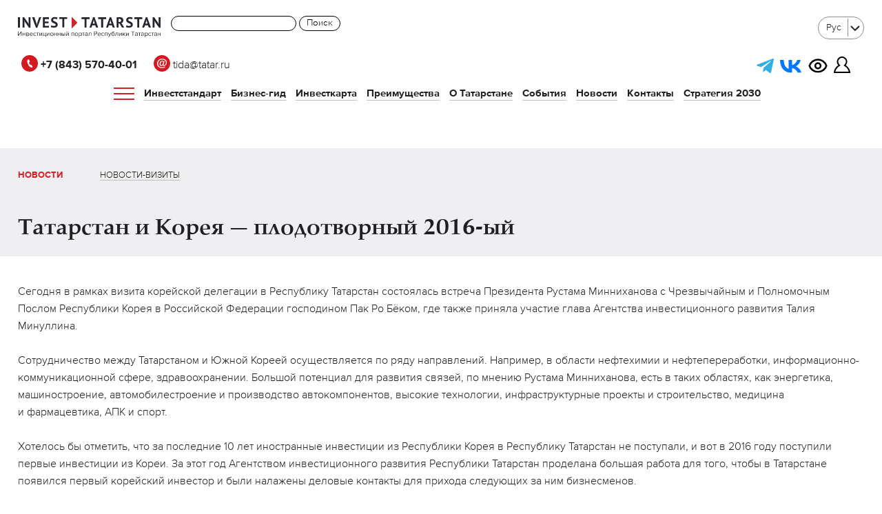

--- FILE ---
content_type: text/html; charset=UTF-8
request_url: https://invest.tatarstan.ru/ru/news/tatarstan-i-nbsp-koreya-nbsp-mdash-plodotvornyy-2016-yy/
body_size: 7922
content:


<!doctype html>
<html id="innerpage" class="lang-ru">
<head>
	<meta name='yandex-verification' content='4933c70d649e48c5' />
    <meta http-equiv="Content-Type" content="text/html; charset=utf-8">
    <meta name="viewport" content="initial-scale=1.0">
	<meta name="yandex-verification" content="0d14603aaa927ed7" />
	<meta name="yandex-verification" content="804406ee11c113e8" />
	<meta name="yandex-verification" content="3114005bf38c9b0f" />


	
    <meta charset="UTF-8">
    <title>Татарстан и Корея — плодотворный 2016-ый</title>
    <meta name="viewport" content="initial-scale=1.0">
	<!--link rel="canonical" href="http://invest.tatarstan.ru/ru/"/-->
    <link rel="stylesheet" href="/bitrix/templates/invest/css/template.css?12365423">
    <link rel="stylesheet" href="/bitrix/templates/invest/css/main.css?12365423">
    <link rel="stylesheet" href="/bitrix/templates/invest/css/slick.css?12365423">
    <link rel="stylesheet" href="/bitrix/templates/invest/css/slick-theme.css?12365423">
    <link rel="stylesheet" href="/bitrix/templates/invest/css/styles.css?12365423">

    <meta http-equiv="Content-Type" content="text/html; charset=UTF-8" />
<link href="/bitrix/templates/.default/components/bitrix/menu/horizontal_multilevel_header/style.css?17449247543496" type="text/css"  data-template-style="true"  rel="stylesheet" />
<link href="/bitrix/templates/invest_copy/styles.css?1768567376209534" type="text/css"  data-template-style="true"  rel="stylesheet" />
<link href="/bitrix/templates/invest_copy/template_styles.css?17531780694303" type="text/css"  data-template-style="true"  rel="stylesheet" />
<script>if(!window.BX)window.BX={};if(!window.BX.message)window.BX.message=function(mess){if(typeof mess==='object'){for(let i in mess) {BX.message[i]=mess[i];} return true;}};</script>
<script>(window.BX||top.BX).message({"JS_CORE_LOADING":"Загрузка...","JS_CORE_NO_DATA":"- Нет данных -","JS_CORE_WINDOW_CLOSE":"Закрыть","JS_CORE_WINDOW_EXPAND":"Развернуть","JS_CORE_WINDOW_NARROW":"Свернуть в окно","JS_CORE_WINDOW_SAVE":"Сохранить","JS_CORE_WINDOW_CANCEL":"Отменить","JS_CORE_WINDOW_CONTINUE":"Продолжить","JS_CORE_H":"ч","JS_CORE_M":"м","JS_CORE_S":"с","JSADM_AI_HIDE_EXTRA":"Скрыть лишние","JSADM_AI_ALL_NOTIF":"Показать все","JSADM_AUTH_REQ":"Требуется авторизация!","JS_CORE_WINDOW_AUTH":"Войти","JS_CORE_IMAGE_FULL":"Полный размер"});</script>

<script src="/bitrix/js/main/core/core.js?1756717527511455"></script>

<script>BX.Runtime.registerExtension({"name":"main.core","namespace":"BX","loaded":true});</script>
<script>BX.setJSList(["\/bitrix\/js\/main\/core\/core_ajax.js","\/bitrix\/js\/main\/core\/core_promise.js","\/bitrix\/js\/main\/polyfill\/promise\/js\/promise.js","\/bitrix\/js\/main\/loadext\/loadext.js","\/bitrix\/js\/main\/loadext\/extension.js","\/bitrix\/js\/main\/polyfill\/promise\/js\/promise.js","\/bitrix\/js\/main\/polyfill\/find\/js\/find.js","\/bitrix\/js\/main\/polyfill\/includes\/js\/includes.js","\/bitrix\/js\/main\/polyfill\/matches\/js\/matches.js","\/bitrix\/js\/ui\/polyfill\/closest\/js\/closest.js","\/bitrix\/js\/main\/polyfill\/fill\/main.polyfill.fill.js","\/bitrix\/js\/main\/polyfill\/find\/js\/find.js","\/bitrix\/js\/main\/polyfill\/matches\/js\/matches.js","\/bitrix\/js\/main\/polyfill\/core\/dist\/polyfill.bundle.js","\/bitrix\/js\/main\/core\/core.js","\/bitrix\/js\/main\/polyfill\/intersectionobserver\/js\/intersectionobserver.js","\/bitrix\/js\/main\/lazyload\/dist\/lazyload.bundle.js","\/bitrix\/js\/main\/polyfill\/core\/dist\/polyfill.bundle.js","\/bitrix\/js\/main\/parambag\/dist\/parambag.bundle.js"]);
</script>
<script>(window.BX||top.BX).message({"LANGUAGE_ID":"ru","FORMAT_DATE":"DD.MM.YYYY","FORMAT_DATETIME":"DD.MM.YYYY HH:MI:SS","COOKIE_PREFIX":"BITRIX_SM","SERVER_TZ_OFFSET":"10800","UTF_MODE":"Y","SITE_ID":"s1","SITE_DIR":"\/ru\/","USER_ID":"","SERVER_TIME":1769402460,"USER_TZ_OFFSET":0,"USER_TZ_AUTO":"Y","bitrix_sessid":"3f35d40b2662f9ce8c8111c8f9ff5120"});</script>




    <link rel="apple-touch-icon" sizes="57x57" href="/bitrix/templates/invest/img/favicons/apple-touch-icon-57x57.png">
    <link rel="apple-touch-icon" sizes="60x60" href="/bitrix/templates/invest/img/favicons/apple-touch-icon-60x60.png">
    <link rel="apple-touch-icon" sizes="72x72" href="/bitrix/templates/invest/img/favicons/apple-touch-icon-72x72.png">
    <link rel="apple-touch-icon" sizes="76x76" href="/bitrix/templates/invest/img/favicons/apple-touch-icon-76x76.png">
    <link rel="apple-touch-icon" sizes="114x114" href="/bitrix/templates/invest/img/favicons/apple-touch-icon-114x114.png">
    <link rel="apple-touch-icon" sizes="120x120" href="/bitrix/templates/invest/img/favicons/apple-touch-icon-120x120.png">
    <link rel="apple-touch-icon" sizes="144x144" href="/bitrix/templates/invest/img/favicons/apple-touch-icon-144x144.png">
    <link rel="apple-touch-icon" sizes="152x152" href="/bitrix/templates/invest/img/favicons/apple-touch-icon-152x152.png">
    <link rel="apple-touch-icon" sizes="180x180" href="/bitrix/templates/invest/img/favicons/apple-touch-icon-180x180.png">
    <link rel="icon" type="image/png" href="/bitrix/templates/invest/img/favicons/favicon-32x32.png" sizes="32x32">
    <link rel="icon" type="image/png" href="/bitrix/templates/invest/img/favicons/android-chrome-192x192.png" sizes="192x192">
    <link rel="icon" type="image/png" href="/bitrix/templates/invest/img/favicons/favicon-96x96.png" sizes="96x96">
    <link rel="icon" type="image/png" href="/bitrix/templates/invest/img/favicons/favicon-16x16.png" sizes="16x16">
    <link rel="manifest" href="/bitrix/templates/invest/img/favicons/manifest.json">
    <link rel="shortcut icon" href="/bitrix/templates/invest/img/favicons/favicon.ico">
    <meta name="msapplication-TileColor" content="#ffffff">
    <meta name="msapplication-TileImage" content="/bitrix/templates/invest/img/favicons/mstile-144x144.png">
    <meta name="msapplication-config" content="/bitrix/templates/invest/img/favicons/browserconfig.xml">
    <meta name="theme-color" content="#ffffff">


	
    <!--[if lt IE 9]>
    <script src="/bitrix/templates/invest/js/jquery-1.11.3.min.js"></script>
    <script src="//html5shiv.googlecode.com/svn/trunk/html5.js"></script>
    <script src="/bitrix/templates/invest/js/respond.js"></script>
    <link rel="stylesheet" href="/bitrix/templates/invest/ie.css">
    <script>$(document).ready(function(){$('body').addClass('old-ie');})</script>
    <![endif]-->
    <!--[if gt IE 8]> <!-- -->
    <script src="/bitrix/templates/invest/js/jquery-2.1.4.min.js"></script>
    <!-- <![endif]-->
    <link rel="stylesheet" href="/bitrix/templates/invest/main.css?7">
    <script>
        bx_site_dir = '/ru/';
    </script>
    	    </head>
<body  class=" ">



<div class="page-wrap">

<header>
    <div class=" header-cont">
    <div class="site-width clearfix">
        <a href="/ru/" class="top-logo  "></a>
<div class="search-header-form" width="300px">
	<div class="search-form">
<form action="/ru/search/index.php">
    <input type="text" name="q" value="" size="15" maxlength="50" />
	<input name="s" type="submit" value="Поиск" width:"400px" />
</form>
</div></div>
		<div class=" lang-selector">
<select>

	
		    <option value="http://invest.tatarstan.ru/ru/news/" selected>Рус</option>
	
	
	    	<option value="/news/">Eng</option>
	</select>
</div>


        <nav class=" top-nav">



			<div class="header-social">

				<div class="phone">
					<a href="tel:+78435704001"><img src="/bitrix/templates/invest/img/phone.svg"><b> +7 (843) 570-40-01</b></a>
					<a href="mailto:tida@tatar.ru"><img src="/bitrix/templates/invest/img/email.svg"> tida@tatar.ru</a>
				</div>

				<div >
					<a href="https://t.me/tidanews" target="_blank"><img style="width:25px;     margin-bottom: 0;" src="/bitrix/templates/invest/img/telegram.svg"></a>
					<a href="https://vk.com/investtatarstan" target="_blank"><img style="width:32px" src="/bitrix/templates/invest/img/vk.svg"></a>
					
					

					<a href="?special_version=Y" style="margin-left: 5px;" >
						<img src="/bitrix/templates/invest/img/eye.svg"  style="width:28px" class="person_white" title="Версия для слабовидящих">
						<img style="width:28px" src="/bitrix/templates/invest/img/eye_b.svg" class="person_black" title="Версия для слабовидящих"> 
					</a>

					<a href="https://ic.tatarstan.ru/main_auth.php" style="margin-left: 5px;" ><img src="/bitrix/templates/invest/img/person.svg" class="person_white" title="Личный кабинет инвестора">
					<img src="/bitrix/templates/invest/img/person_b.svg" class="person_black" title="Личный кабинет инвестора"> </a>
				</div>

			</div>


            

<nav class="menu">
		<ul class="top-menu topmenu_m">
	<li class="burger_line"><div class="burger"><span></span></div> </li>

		
			
			
							<li><a href="/ru/investment-standard/" class=" ">Инвестстандарт</a>
					<ul class="submenu">
				
			
			
		
			
			
				
									<li><a href="/ru/investment-standard/#1">Свод инвестиционных правил</a></li>
					
				
			
			
		
			
			
				
									<li><a href="/ru/investment-standard/#2">Инвестиционная декларация</a></li>
					
				
			
			
		
			
			
				
									<li><a href="/ru/investment-standard/#3">Инвестиционная команда</a></li>
					
				
			
			
		
			
			
				
									<li><a href="/ru/investment-standard/#4">Инвестиционный комитет</a></li>
					
				
			
			
		
			
			
				
									<li><a href="/ru/investment-standard/#5">Инвестиционная карта Республики Татарстан</a></li>
					
				
			
			
		
			
			
				
									<li><a href="/ru/investment-standard/#6">Инвестиционная карта Российской Федерации</a></li>
					
				
			
			
		
			
			
				
									<li><a href="/ru/investment-standard/#7">Агенство инвестиционного развития Республики Татарстан</a></li>
					
				
			
			
		
			
			
				
									<li><a href="/ru/investment-standard/#8">Реестр инвестиционных проектов Республики Татарстан</a></li>
					
				
			
			
		
			
			
				
									<li><a href="/ru/investment-standard/#10">Муниципальный стандарт</a></li>
					
				
			
			
		
			
			
				
									<li><a href="/ru/investment-standard/#10">Распределенный ситуационный центр Республики Татарстан</a></li>
					
				
			
			
		
			
			
				
									<li><a href="/ru/investment-standard/#10">Обратная связь</a></li>
					
				
			
			
		
					</ul></li>			
			
							<li><a href="/ru/guide/" class=" ">Бизнес-гид</a>
					<ul class="submenu">
				
			
			
		
			
			
				
									<li><a href="/ru/guide/steps-investor/">Четыре шага к успеху</a></li>
					
				
			
			
		
			
			
				
									<li><a href="/ru/online-vitrina/">Онлайн-витрина имущества</a></li>
					
				
			
			
		
			
			
				
									<li><a href="/ru/guide/investment-infrastructure/">Инвестиционная инфраструктура</a></li>
					
				
			
			
		
			
			
				
									<li><a href="/ru/guide/investment-projects/">Проекты</a></li>
					
				
			
			
		
			
			
				
									<li><a href="/ru/guide/projects/">Проекты для инвесторов</a></li>
					
				
			
			
		
			
			
				
									<li><a href="/ru/guide/presentations/">Презентации</a></li>
					
				
			
			
		
			
			
				
									<li><a href="/ru/guide/the-development-of-competition/">Развитие конкуренции</a></li>
					
				
			
			
		
			
			
				
									<li><a href="/ru/guide/documents/">Документы</a></li>
					
				
			
			
		
			
			
				
									<li><a href="/ru/guide/public-private-partnership/">Государственно-частное партнерство</a></li>
					
				
			
			
		
			
			
				
									<li><a href="/ru/guide/faq/">Часто задаваемые вопросы</a></li>
					
				
			
			
		
			
			
				
									<li><a href="https://investmap.tatarstan.ru/">Инвестиционная карта</a></li>
					
				
			
			
		
			
			
				
									<li><a href="/ru/guide/mp/">Меры поддержки</a></li>
					
				
			
			
		
			
			
				
									<li><a href="/ru/guide/investment-committee/">Инвестиционный совет</a></li>
					
				
			
			
		
			
			
				
									<li><a href="/ru/guide/munitsipalniy-chas/">Муниципальный час</a></li>
					
				
			
			
		
					</ul></li>			
			
				
									<li><a href="/ru/karta/" class=" ">Инвесткарта</a></li>
					
				
			
			
		
			
			
							<li><a href="/ru/advantages/" class=" ">Преимущества</a>
					<ul class="submenu">
				
			
			
		
			
			
				
									<li><a href="/ru/advantages/strategy-2030/">Стратегия 2030</a></li>
					
				
			
			
		
			
			
				
									<li><a href="/ru/advantages/investor-club/">Клуб инвесторов</a></li>
					
				
			
			
		
			
			
				
									<li><a href="/ru/advantages/success-stories/">Истории успеха</a></li>
					
				
			
			
		
					</ul></li>			
			
				
									<li><a href="/ru/about/" class=" ">О Татарстане</a></li>
					
				
			
			
		
			
			
				
									<li><a href="/ru/events/" class=" ">События</a></li>
					
				
			
			
		
			
			
							<li><a href="/ru/news/" class="current">Новости</a>
					<ul class="submenu">
				
			
			
		
			
			
				
									<li><a href="/ru/news/">Новости</a></li>
					
				
			
			
		
			
			
				
									<li><a href="/ru/news/visits/">Новости-визиты</a></li>
					
				
			
			
		
					</ul></li>			
			
				
									<li><a href="/ru/contacts/" class=" ">Контакты</a></li>
					
				
			
			
		
			
			
				
									<li><a href="https://invest.tatarstan.ru/ru/advantages/strategy-2030/" class=" ">Стратегия 2030</a></li>
					
				
			
			
		
		
	</ul>
	
</nav>


        </nav>

<nav class="nav">
	<div class="item">
		<ul>
			<li><a class="first"  href="/ru/investment-standard/">Инвестстандарт</a></li>
			<li><a class="second"  href="/ru/investment-standard/#1">Свод инвестиционных правил</a></li>
			<li><a class="second"  href="/ru/investment-standard/#2">Инвестиционная декларация</a></li>
			<li><a class="second"  href="/ru/investment-standard/#3">Инвестиционная команда</a></li>
			<li><a class="second"  href="/ru/investment-standard/#4">Инвестиционный комитет</a></li>
			<li><a class="second"  href="/ru/investment-standard/#5">Инвестиционная карта Республики Татарстан</a></li>
			<li><a class="second"  href="/ru/investment-standard/#6">Инвестиционная карта Российской Федерации</a></li>
			<li><a class="second"  href="/ru/investment-standard/#7">Агенство инвестиционного развития Республики Татарстан</a></li>
			<li><a class="second"  href="/ru/investment-standard/#8">Реестр инвестиционных проектов Республики Татарстан</a></li>
			<li><a class="second"  href="/ru/investment-standard/#6">Лучшие практики по работе с инвесторами в Республике Татарстан</a></li>
			<li><a class="second"  href="/ru/investment-standard/#10">Почтовый ящик для замечаний и предложений</a></li>			
		</ul>
	</div>
	<div class="item">
		<ul>
			<li><a class="first"  href="https://invest.tatarstan.ru/ru/guide/">Бизнес-гид</a></li>
			<li><a class="second"  href="/ru/guide/steps-investor/">Четыре шага к успеху</a></li>
			<li><a class="second"  href="/ru/guide/investment-infrastructure/">Инвестиционная инфраструктура</a></li>
			<li><a class="second"  href="/ru/guide/investment-projects/">Проекты</a></li>
			<li><a class="second"  href="/ru/guide/projects/">Проекты для инвесторов</a></li>
			<li><a class="second"  href="/ru/guide/presentations/">Презентации </a></li>
			<li><a class="second"  href="/ru/guide/the-development-of-competition/">Развитие конкуренции </a></li>
			<li><a class="second"  href="/ru/guide/documents/">Документы </a></li>
			<li><a class="second"  href="/ru/guide/public-private-partnership/">Государственно-частное партнерство</a></li>
			<li><a class="second"  href="/ru/guide/faq/">Часто задаваемые вопросы </a></li>
			<li><a class="second"  href="/ru/map/">Инвестиционная карта </a></li>
			<li><a class="second"  href="/ru/guide/mp/">Меры поддержки </a></li>
			<li><a class="second"  href="/ru/guide/investment-committee/">Инвестиционный совет</a></li>
		</ul>
	</div>
	<div class="item">
		<ul>
			<li><a class="first"  href="https://investmap.tatarstan.ru/" target="_blank">Инвесткарта</a></li>
			<li><a class="second"  href="/ru/advantages/"><b>Преимущества</b></a></li>
			<li><a class="second"  href="/ru/advantages/investor-club/">Клуб инвесторов</a></li>
			<li><a class="second"  href="/ru/advantages/success-stories/">Истории успеха</a></li>

		</ul>
<br><br>
		<ul>
			<li><a class="first"  href="/ru/advantages/strategy-2030/">Стратегия 2030</a></li>
		</ul>
	</div>
	<div class="item">
		<ul>
			<li><a class="first"  href="https://invest.tatarstan.ru/ru/about/">О Татарстане</a></li>
			<li><a class="first"  href="/ru/events/">События</a></li>
			<li><a class="first"  href="/ru/news/">Новости</a></li>
			<li><a class="second" href="/ru/news/">Новости</a></li>
			<li><a class="second" href="/ru/news/visits/">Новости-визиты</a></li>
			<li><a class="first"  href="/ru/contacts/">Контакты</a></li>
		</ul>
	</div>
	<div class="burger_close"><span></span></div>  
</nav>

<script>


	document.querySelector('.burger').addEventListener('click', function() {
		this.classList.toggle('active');
		document.querySelector('.nav').classList.toggle('open');
		
	})


	document.querySelector('.burger_close').addEventListener('click', function() {
		document.querySelector('.burger').classList.remove('active');
		document.querySelector('.nav').classList.remove('open');

	})


</script>


        <div class=" menu-toggle"><span></span></div>





    </div>


		<div class="site-width clearfix mobile-social">


			<div style="    float: left; color:#fff">
				<a href="mailto:tida@tatar.ru">tida@tatar.ru</a>
			</div>

			<div style="    float: right;">




					<a href="https://ic.tatarstan.ru/personal/"  class="mobile-phone"><img src="/bitrix/templates/invest/img/person.svg"></a>

		<a href="tel:+78435704001" class="mobile-phone"><img src="/bitrix/templates/invest/img/phone.svg" title="Личный кабинет инвестора"></a>

					<a href="?special_version=Y" style="margin-left: 10px; border-bottom: 0;"  class="mobile-phone">
<img src="/bitrix/templates/invest/img/eye.svg"  style="width:28px" class="person_white" title="Версия для слабовидящих">
<img style="width:28px" src="/bitrix/templates/invest/img/eye_b.svg" class="person_black" title="Версия для слабовидящих"> 
</a>

					<a href="https://t.me/tidanews" target="_blank"><img style="width:32px;    margin-bottom: 4px;" src="/bitrix/templates/invest/img/telegram.svg"></a>
					<a href="https://vk.com/investtatarstan" target="_blank"><img style="width:32px" src="/bitrix/templates/invest/img/vk.svg"></a>
					
				
			</div>

		</div>



    <div class="hidden-menu">
        <div class="left-position">
            
<ul class="top-menu-hidden">

			<li id="menu_top_ca0b92008937641706e66ee0de4f20fb"><a href="/ru/investment-standard/">Инвестстандарт</a></li>
		
			<li id="menu_top_97c5cc6d4935039ede78fc600e46fde9"><a href="/ru/guide/">Бизнес-гид</a></li>
		
			<li id="menu_top_be04a836423d6db030578e16ba48769b"><a href="/ru/karta/">Инвесткарта</a></li>
		
			<li id="menu_top_3995d22a8a050d909ccd4cd6192878ee"><a href="/ru/advantages/">Преимущества</a></li>
		
			<li id="menu_top_78a3418b52e06e7fa24df29a3d9a2302"><a href="/ru/about/">О Татарстане</a></li>
		
			<li id="menu_top_e2b5db5838ce9093f998da81ce1bb1b3"><a href="/ru/events/">События</a></li>
		
			<li id="menu_top_bf5d291c1a8d4aeb1c5dab1ef71fdf68" class="current"><a href="/ru/news/">Новости</a></li>
		
			<li id="menu_top_3d2f6b2b122dc73878320c48ad5ed5a9"><a href="/ru/contacts/">Контакты</a></li>
		
			<li id="menu_top_48211a513b9bb3d4ced03018c831ee90"><a href="https://invest.tatarstan.ru/ru/advantages/strategy-2030/">Стратегия 2030</a></li>
		

</ul>


		<div class=" lang-selector">
<select>

	
		    <option value="http://invest.tatarstan.ru/ru/news/" selected>Рус</option>
	
	
	    	<option value="/news/">Eng</option>
	</select>
</div>


        </div>
        <div class="right-position">
            
<ul class="second-lvl-menu-hidden">

			<li id="menu_left_bf5d291c1a8d4aeb1c5dab1ef71fdf68" class="current"><a href="/ru/news/">Новости</a></li>
		
			<li id="menu_left_bd95500419f4ba56bdfd8d8602bcecdb"><a href="/ru/news/visits/">Новости-визиты</a></li>
		

</ul>
        </div>
        <div class="h40-seporator clear"></div>

		<div class="search-header-form">
			<div class="search-form">
<form action="/ru/search/index.php">
    <input type="text" name="q" value="" size="15" maxlength="50" />
	<input name="s" type="submit" value="Поиск" width:"400px" />
</form>
</div>		</div>

        <div class="clear"></div>

        <div class="footer">
            <p class="copy">
&copy;2003&mdash;2026 Кабинет Министров Республики Татарстан. При&nbsp;полном или частичном использовании материалов ссылка обязательна.
            </p>


                    </div>

    </div>
    </div>
</header>
    

<div class="loaded-page-block">
<div class="main">
    <article>
                                    <div class="site-width">

        

			                                    <div class="section-header clearfix  ">
                        

	<div class="second-lvl-menu-helper">
<ul class="second-lvl-menu">

			<li id="menu_left_bf5d291c1a8d4aeb1c5dab1ef71fdf68" class="current"><a href="/ru/news/">Новости</a></li>
		
			<li id="menu_left_bd95500419f4ba56bdfd8d8602bcecdb"><a href="/ru/news/visits/">Новости-визиты</a></li>
		

</ul></div>
						<h1 style="font-size: 32px;" >Татарстан и Корея — плодотворный 2016-ый</h1>

            
                                            </div>
                            

	


	

<div class="deail-news center-text">
	<p>
	Сегодня в&nbsp;рамках визита корейской делегации в&nbsp;Республику Татарстан состоялась встреча Президента Рустама Минниханова с&nbsp;Чрезвычайным и&nbsp;Полномочным Послом Республики Корея в&nbsp;Российской Федерации господином Пак Ро&nbsp;Бёком, где также приняла участие глава Агентства инвестиционного развития Талия Минуллина.
</p>
<p>
	Сотрудничество между Татарстаном и&nbsp;Южной Кореей осуществляется по&nbsp;ряду направлений. Например, в&nbsp;области нефтехимии и&nbsp;нефтепереработки, информационно-коммуникационной сфере, здравоохранении. Большой потенциал для развития связей, по&nbsp;мнению Рустама Минниханова, есть в&nbsp;таких областях, как энергетика, машиностроение, автомобилестроение и&nbsp;производство автокомпонентов, высокие технологии, инфраструктурные проекты и&nbsp;строительство, медицина и&nbsp;фармацевтика, АПК и&nbsp;спорт.
</p>
<p>
	Хотелось&nbsp;бы отметить, что за&nbsp;последние 10&nbsp;лет иностранные инвестиции из&nbsp;Республики Корея в&nbsp;Республику Татарстан не&nbsp;поступали, и&nbsp;вот в&nbsp;2016 году поступили первые инвестиции из&nbsp;Кореи. За&nbsp;этот год Агентством инвестиционного развития Республики Татарстан проделана большая работа для того, чтобы в&nbsp;Татарстане появился первый корейский инвестор и&nbsp;были налажены деловые контакты для прихода следующих за&nbsp;ним бизнесменов.
</p>
<p>
	Гости из&nbsp;Кореи приехали для участия в&nbsp;ряде семинаров&nbsp;— «Евразийское партнерство в&nbsp;области технологий и&nbsp;инноваций», «Сотрудничество в&nbsp;области технологий и&nbsp;инноваций», «Выход на&nbsp;корейский/российский рынок и&nbsp;укрепление технологического сотрудничества».
</p>
<p>
	Руководитель Агентства Талия Минуллина выступила с&nbsp;приветственной речью, отметив: «Визит корейской делегации представляет для нас особую ценность. Мы&nbsp;стремимся увеличить пакет инвестиционных проектов между нашими Республиками. Предлагаем компаниям и&nbsp;организациям, заинтересованным в&nbsp;сотрудничестве с&nbsp;нами, организовать совместные предприятия, локализовать производства в&nbsp;Республике Татарстан. Видим заинтересованность и&nbsp;с&nbsp;Вашей стороны, поскольку только самые смелые иностранцы едут на&nbsp;переговоры в&nbsp;Россию в&nbsp;такой холод».
</p>
<p>
	В&nbsp;ходе семинара прошли ряд индивидуальных встреч для отдельных корейских и&nbsp;российских компаний. Целью семинара и&nbsp;B2B встреч является предоставление возможности сотрудничества для корейских и&nbsp;российских стартап компаний, представителей малого и&nbsp;среднего бизнеса, а&nbsp;также поиск возможных будущих партнеров для сотрудничества в&nbsp;области технологий и&nbsp;инноваций. Так, в&nbsp;состав корейской делегации вошли 17&nbsp;стартап компаний и&nbsp;представителей малого и&nbsp;среднего бизнеса, а&nbsp;также 4&nbsp;правительственных и&nbsp;частных агентств, занимающихся вопросами политики креативной экономики.
</p>
<p>
	«Отличным завершением прошедшего года по&nbsp;работе с&nbsp;Республикой Корея стал данный визит в&nbsp;Республику Татарстан. Мы&nbsp;будем держать темп на&nbsp;реализацию новых инвестиционных проектов»,&nbsp;— подчеркнула Талия Минуллина.
</p>
 Подробнее о&nbsp;сотрудничестве с&nbsp;Южной Кореей Вы&nbsp;можете прочитать в&nbsp;статье по&nbsp;ссылке <a href="http://tida.tatarstan.ru/rus/index.htm/news/793399.htm">http://tida.tatarstan.ru/rus/index.htm/news/793399.htm</a><br><br>
<div class="date">13.12.2016</div>
</div>
<div class="h40-seporator"></div>
<style>




	#news_main.main-block-slider .slick-list,

	#news_main.main-block-slider .slick-track {
		/*max-height:600px;*/
	}
	#news_main.main-block-slider img {
		/*max-height: 600px;*/
    width: auto !important;
	}
	#news_main.main-block-slider .slick-prev:hover {
		left: 6% !important;
	}
	#news_main.main-block-slider .slick-next:hover {
		right: 0 !important;
	}


	#news_main.main-block-slider .slick-prev {
		left: 7% !important;
		top: 50% !important;
	}

	#news_main.main-block-slider .slick-next {
		top: 50% !important;
		right: 1% !important;
	}
</style>
<script>
var localNavigationArray = []</script>

        </div> <!-- .site-width -->
        </article>
    </div><!-- .main -->

		    <footer class="" class="no-arrow">
        <span class="next-page-arrow"></span>
        <div class="site-width">
            <div class="site-width2 clearfix">
                <div class="copy">
				&copy;2003&mdash;2026 Кабинет Министров Республики Татарстан. При&nbsp;полном или частичном использовании материалов ссылка обязательна.					                </div>


	<div class="socials">
		

	            </div>
        </div>
    </footer>

                </div><!-- .loaded-page-block -->
		       </div>

       	<div class="form-ok" id="form-ok">
            <h3></h3>
            <p></p>
	    </div>

			

		


<script src="/bitrix/templates/invest/js/plugins.js?2"></script>

        <script src="/bitrix/templates/invest/js/scripts.js?3"></script>
        


<!-- Yandex.Metrika counter -->
<script type="text/javascript" >
   (function(m,e,t,r,i,k,a){m[i]=m[i]||function(){(m[i].a=m[i].a||[]).push(arguments)};
   m[i].l=1*new Date();
   for (var j = 0; j < document.scripts.length; j++) {if (document.scripts[j].src === r) { return; }}
   k=e.createElement(t),a=e.getElementsByTagName(t)[0],k.async=1,k.src=r,a.parentNode.insertBefore(k,a)})
   (window, document, "script", "https://mc.yandex.ru/metrika/tag.js", "ym");

   ym(33953559, "init", {
        clickmap:true,
        trackLinks:true,
        accurateTrackBounce:true,
        webvisor:true
   });
</script>
<noscript><div><img src="https://mc.yandex.ru/watch/33953559" style="position:absolute; left:-9999px;" alt="" /></div></noscript>
<!-- /Yandex.Metrika counter -->

<script src="/bitrix/templates/invest/js2/slick.min.js"></script>
<script src="/bitrix/templates/invest/js2/main.js"></script>




	<script>
			(function(w,d,u){
					var s=d.createElement('script');s.async=true;s.src=u+'?'+(Date.now()/60000|0);
					var h=d.getElementsByTagName('script')[0];h.parentNode.insertBefore(s,h);
			})(window,document,'https://tim.tatarstan.ru/upload/crm/site_button/loader_4_e3f2lk.js');
	</script>


        </body>
    <script>var initCaptcha = function(){}</script><script src="https://www.google.com/recaptcha/api.js?onload=initCaptcha&render=explicit&hl=ru" async defer></script>    </html>
    

--- FILE ---
content_type: text/css
request_url: https://invest.tatarstan.ru/bitrix/templates/invest/css/template.css?12365423
body_size: 30728
content:
/* Start:/bitrix/templates/invest/styles.css?1513147343210780*/
@charset "UTF-8";

@-webkit-keyframes preloader-anim {
    0% { background-position:    0 0px; }
    100% { background-position: 0 -6000px; }
}
@-moz-keyframes preloader-anim {
    0% { background-position:    0 0px; }
    100% { background-position: 0 -6000px; }
}
@-ms-keyframes preloader-anim {
    0% { background-position:    0 0px; }
    100% { background-position: 0 -6000px; }
}
@-o-keyframes preloader-anim {
    0% { background-position:    0 0px; }
    100% { background-position: 0 -6000px; }
}
@keyframes preloader-anim {
    0% { background-position:    0 0px; }
    100% { background-position: 0 -6000px; }
}



.preloader {
    position: absolute;
    left: 50%;
    margin-left: -50px;
    bottom: -200px;
    height: 100px;
    width: 100px;
}
.doc-ready .preloader{
    background:url(/bitrix/templates/invest/img/preloader@2x.gif)  center center no-repeat;
    background-size:100px 100px;
}
.new-page-loader .helper{ font-size:0;}


html, body, div, span, object, iframe, h1, h2, h3, h4, h5, h6, p, blockquote, pre, abbr, address, cite, code, del, dfn, em, img, ins, kbd, q, samp, small, strong, sub, sup, var, b, i, dl, dt, dd, ol, ul, li, fieldset, form, label, legend, table, caption, tbody, tfoot, thead, tr, th, td, article, aside, canvas, details, figcaption, figure, footer, header, menu, nav, section, summary, time, mark, audio, video {
    margin: 0;
    padding: 0;
    border: 0;
    outline: 0;
    vertical-align: baseline;
    background: transparent; }

hr {
    -webkit-box-sizing: content-box;
    -khtml-box-sizing: content-box;
    -moz-box-sizing: content-box;
    -ms-box-sizing: content-box;
    -o-box-sizing: content-box;
    box-sizing: content-box;
    height: 0; }

mark {
    background: #ff0;
    color: #000; }

pre {
    white-space: pre-wrap; }

q {
    quotes: "\201C" "\201D" "\2018" "\2019"; }

img {
    border: 0; }

figure {
    margin: 0; }

legend {
    border: 0;
    padding: 0; }

button, input, select, textarea {
    font-family: inherit;
    margin: 0; }

button, input {
    line-height: normal; }

button, select {
    text-transform: none; }

button, input[type="button"], input[type="reset"], input[type="submit"] {
    -webkit-appearance: none;
    cursor: pointer;
    border-radius: 0;
    -webkit-transform: translateZ(0); }

input[type="text"], input[type="email"], textarea, input[type="password"] {
    -webkit-appearance: none;
    border-radius: 0;
    -webkit-transform: translateZ(0); }

button[disabled], html input[disabled] {
    cursor: default; }

input[type="checkbox"], input[type="radio"] {
    box-sizing: border-box;
    padding: 0; }

input[type="search"] {
    -webkit-appearance: none;
    -webkit-box-sizing: content-box;
    -khtml-box-sizing: content-box;
    -moz-box-sizing: content-box;
    -ms-box-sizing: content-box;
    -o-box-sizing: content-box;
    box-sizing: content-box; }

input[type="search"]::-webkit-search-cancel-button, input[type="search"]::-webkit-search-decoration {
    -webkit-appearance: none; }

button::-moz-focus-inner, input::-moz-focus-inner {
    border: 0;
    padding: 0; }

textarea {
    overflow: auto;
    vertical-align: top; }

table {
    border-collapse: collapse;
    border-spacing: 0; }

body {
    -webkit-text-size-adjust: none; }

article, aside, details, figcaption, figure, footer, header, menu, nav, section {
    display: block; }

ol, ul {
    list-style: none; }

blockquote, q {
    quotes: none; }

blockquote:before, blockquote:after, q:before, q:after {
    content: '';
    content: none; }

input {
    outline: none; }

table {
    border-collapse: collapse;
    border-spacing: 0; }

img {
    border: 0;
    max-width: 100%; }

.center {
    text-align: center;
    margin: 0 auto; }

.clear {
    clear: both; }

.clearfix:before, .clearfix:after {
    content: "";
    display: table; }

.clearfix:after {
    clear: both; }

.clearfix {
    zoom: 1; }

.left-position {
    float: left; }

.right-position {
    float: right; }

a img {
    border: none; }

a {
    outline: none; }


@font-face {font-family: 'proxima_nova_rgbold';src: url('../fonts/3027FD_7_0.eot');src: url('../fonts/3027FD_7_0.eot?#iefix') format('embedded-opentype'),url('../fonts/3027FD_7_0.woff2') format('woff2'),url('../fonts/3027FD_7_0.woff') format('woff'),url('../fonts/3027FD_7_0.ttf') format('truetype');}
@font-face {font-family: 'proxima_nova_ltlight';src: url('../fonts/3027FD_8_0.eot');src: url('../fonts/3027FD_8_0.eot?#iefix') format('embedded-opentype'),url('../fonts/3027FD_8_0.woff2') format('woff2'),url('../fonts/3027FD_8_0.woff') format('woff'),url('../fonts/3027FD_8_0.ttf') format('truetype');}
@font-face {font-family: 'proxima_nova_thextrabold';src: url('../fonts/3027FD_C_0.eot');src: url('../fonts/3027FD_C_0.eot?#iefix') format('embedded-opentype'),url('../fonts/3027FD_C_0.woff2') format('woff2'),url('../fonts/3027FD_C_0.woff') format('woff'),url('../fonts/3027FD_C_0.ttf') format('truetype');}
@font-face {font-family: 'palatinonovaw1g-bold';src: url('../fonts/3027FD_0_0.eot');src: url('../fonts/3027FD_0_0.eot?#iefix') format('embedded-opentype'),url('../fonts/3027FD_0_0.woff2') format('woff2'),url('../fonts/3027FD_0_0.woff') format('woff'),url('../fonts/3027FD_0_0.ttf') format('truetype');}
@font-face {font-family: 'proxima_novalight_italic';src: url('../fonts/3027FD_9_0.eot');src: url('../fonts/3027FD_9_0.eot?#iefix') format('embedded-opentype'),url('../fonts/3027FD_9_0.woff2') format('woff2'),url('../fonts/3027FD_9_0.woff') format('woff'),url('../fonts/3027FD_9_0.ttf') format('truetype');}
/*
@font-face {font-family: 'ProximaNovaA-Bold';src: url('../fonts/3027FD_1_0.eot');src: url('../fonts/3027FD_1_0.eot?#iefix') format('embedded-opentype'),url('../fonts/3027FD_1_0.woff2') format('woff2'),url('../fonts/3027FD_1_0.woff') format('woff'),url('../fonts/3027FD_1_0.ttf') format('truetype');}
@font-face {font-family: 'ProximaNovaA-Light';src: url('../fonts/3027FD_2_0.eot');src: url('../fonts/3027FD_2_0.eot?#iefix') format('embedded-opentype'),url('../fonts/3027FD_2_0.woff2') format('woff2'),url('../fonts/3027FD_2_0.woff') format('woff'),url('../fonts/3027FD_2_0.ttf') format('truetype');}
@font-face {font-family: 'ProximaNovaA-LightIt';src: url('../fonts/3027FD_3_0.eot');src: url('../fonts/3027FD_3_0.eot?#iefix') format('embedded-opentype'),url('../fonts/3027FD_3_0.woff2') format('woff2'),url('../fonts/3027FD_3_0.woff') format('woff'),url('../fonts/3027FD_3_0.ttf') format('truetype');}
@font-face {font-family: 'ProximaNovaS-Bold';src: url('../fonts/3027FD_4_0.eot');src: url('../fonts/3027FD_4_0.eot?#iefix') format('embedded-opentype'),url('../fonts/3027FD_4_0.woff2') format('woff2'),url('../fonts/3027FD_4_0.woff') format('woff'),url('../fonts/3027FD_4_0.ttf') format('truetype');}
@font-face {font-family: 'ProximaNovaS-Light';src: url('../fonts/3027FD_5_0.eot');src: url('../fonts/3027FD_5_0.eot?#iefix') format('embedded-opentype'),url('../fonts/3027FD_5_0.woff2') format('woff2'),url('../fonts/3027FD_5_0.woff') format('woff'),url('../fonts/3027FD_5_0.ttf') format('truetype');}
@font-face {font-family: 'ProximaNovaS-LightIt';src: url('../fonts/3027FD_6_0.eot');src: url('../fonts/3027FD_6_0.eot?#iefix') format('embedded-opentype'),url('../fonts/3027FD_6_0.woff2') format('woff2'),url('../fonts/3027FD_6_0.woff') format('woff'),url('../fonts/3027FD_6_0.ttf') format('truetype');}
@font-face {font-family: 'ProximaNovaA-Extrabld';src: url('../fonts/3027FD_A_0.eot');src: url('../fonts/3027FD_A_0.eot?#iefix') format('embedded-opentype'),url('../fonts/3027FD_A_0.woff2') format('woff2'),url('../fonts/3027FD_A_0.woff') format('woff'),url('../fonts/3027FD_A_0.ttf') format('truetype');}
@font-face {font-family: 'ProximaNovaS-Extrabld';src: url('../fonts/3027FD_B_0.eot');src: url('../fonts/3027FD_B_0.eot?#iefix') format('embedded-opentype'),url('../fonts/3027FD_B_0.woff2') format('woff2'),url('../fonts/3027FD_B_0.woff') format('woff'),url('../fonts/3027FD_B_0.ttf') format('truetype');}
*/


html, body {
    position: relative;
    font-size: 16px;
    line-height: normal;
    font-family: "proxima_nova_ltlight";
    color: #1e2023; }

body {
    overflow:hidden;
    min-width: 320px;
    background: #fff; }
.body-loaded{
    overflow:auto;
    overflow:initial;}
.page-wrap {
    background:#fff;
    overflow: hidden;
    padding-top: 90px;
    -webkit-backface-visibility:hidden;
    -moz-backface-visibility:hidden;
}

.new-page-loading{
    pointer-events:none;}
.new-page-loading .page-wrap {
    background:#efeff1;
}
a, a:link, a:visited {
    color: #231f20;
text-decoration:none;
    border-bottom: 1px solid #bfbfbf;
    -webkit-transition: border-bottom 0.3s ease-in-out, color 0.3s ease-in-out;
    -khtml-transition: border-bottom 0.3s ease-in-out, color 0.3s ease-in-out;
    -moz-transition: border-bottom 0.3s ease-in-out, color 0.3s ease-in-out;
    -ms-transition: border-bottom 0.3s ease-in-out, color 0.3s ease-in-out;
    -o-transition: border-bottom 0.3s ease-in-out, color 0.3s ease-in-out;
	transition: border-bottom 0.3s ease-in-out, color 0.3s ease-in-out; }
a:hover, a:link:hover, a:visited:hover {
    border-bottom-color: transparent; }

.site-width {
    width: 1030px;
    padding: 0 10px;
    margin: 0 auto; }

b, strong {
    font-family: "proxima_nova_rgbold";
    font-weight: normal; }

em, i {
    font-style: normal;
    font-family: "proxima_novalight_italic"; }

p {
    padding-bottom: 20px; }

.main {
    overflow: hidden;
    background: #fff;
    -webkit-transition: opacity 0.7s ease-in-out;
    -khtml-transition: opacity 0.7s ease-in-out;
    -moz-transition: opacity 0.7s ease-in-out;
    -ms-transition: opacity 0.7s ease-in-out;
    -o-transition: opacity 0.7s ease-in-out;
    transition: opacity 0.7s ease-in-out
}

header {
    position: fixed;
    width: 100%;
    z-index: 100;
    top: 0;
    left: 0;
    -webkit-transition: all 1.2s ease-in-out;
    -khtml-transition: all 1.2s ease-in-out;
    -moz-transition: all 1.2s ease-in-out;
    -ms-transition: all 1.2s ease-in-out;
    -o-transition: all 1.2s ease-in-out;
    transition: all 1.2s ease-in-out; }
header .header-cont {
    padding: 30px 0;
    background: #fff; }
header.fixed .header-cont {
    padding: 20px 0; }
header .lang-selector {
    float: right; }
header .lang-selector .jq-selectbox {
    margin-top: -2px;
    font-size: 14px;
    white-space: nowrap; }
header .lang-selector .jq-selectbox__select {
    position: relative;
    border: 1px solid #8e8f91;
    border-radius: 20px;
    padding: 2px;
    z-index: 4; }
header .lang-selector .jq-selectbox__select-text {
    padding: 5px 27px 5px 9px;
    width: 25px !important;
    overflow: hidden;
    text-overflow: ellipsis; }
header .lang-selector .jq-selectbox__trigger {
    position: absolute;
    top: 2px;
    right: 2px;
    border-left: 1px solid #8e8f91;
    width: 20px;
    height: 26px; }
header .lang-selector .jq-selectbox__trigger .jq-selectbox__trigger-arrow {
    background: url(../images/ico-set.svg) 0 0 no-repeat;
    width: 16px;
    height: 10px;
    position: absolute;
    left: 3px;
    top: 9px; }
.old-ie header .lang-selector .jq-selectbox__trigger .jq-selectbox__trigger-arrow {
    background-image: url(../images/ico-set.png); }
header .lang-selector .jq-selectbox__dropdown {
    background: #fff;
    z-index: 3;
    width: 100% !important;
    -webkit-box-sizing: border-box;
    -khtml-box-sizing: border-box;
    -moz-box-sizing: border-box;
    -ms-box-sizing: border-box;
    -o-box-sizing: border-box;
    box-sizing: border-box;
    border: 1px solid #8e8f91;
    border-top: none;
    padding-top: 32px;
    padding-bottom: 5px;
    margin-top: -32px;
    border-radius: 15px;
    box-shadow: 0 5px 10px rgba(0, 0, 0, 0.3); }
header .lang-selector .jq-selectbox__dropdown li {
    padding: 5px 11px;
    cursor: pointer;
    -webkit-transition: all 0.3s ease-in-out;
    -khtml-transition: all 0.3s ease-in-out;
    -moz-transition: all 0.3s ease-in-out;
    -ms-transition: all 0.3s ease-in-out;
    -o-transition: all 0.3s ease-in-out;
    transition: all 0.3s ease-in-out; }
header .lang-selector .jq-selectbox__dropdown li.sel{display:none;}

header .lang-selector .jq-selectbox__dropdown li:hover {
    color: #33a2dc; }

.top-logo, .top-logo:link, .top-logo:visited {
    width: 207px;
    height: 18px;
    float: left;
    vertical-align: top;
    border: none;
    position: relative;
    z-index: 110;
    margin-top: 4px; }
.top-logo:before, .top-logo:after, .top-logo:link:before, .top-logo:link:after, .top-logo:visited:before, .top-logo:visited:after {
    position: absolute;
    content: '';
    display: block;
    left: 0;
    top: 0;
    width: 100%;
    height: 100%;
    background: url(../images/top-logo.svg) 0 0 no-repeat;
    -webkit-transition: all 0.3s ease-in-out, visibility 0s ease-in-out;
    -khtml-transition: all 0.3s ease-in-out, visibility 0s ease-in-out;
    -moz-transition: all 0.3s ease-in-out, visibility 0s ease-in-out;
    -ms-transition: all 0.3s ease-in-out, visibility 0s ease-in-out;
    -o-transition: all 0.3s ease-in-out, visibility 0s ease-in-out;
    transition: all 0.3s ease-in-out, visibility 0s ease-in-out;
    z-index: 2; }
.top-logo:after, .top-logo:link:after, .top-logo:visited:after {
    background: url(../images/top-logo-white.svg) 0 0 no-repeat;
    -webkit-transition: all 0.3s ease-in-out, visibility 0s ease-in-out 0.3s;
    -khtml-transition: all 0.3s ease-in-out, visibility 0s ease-in-out 0.3s;
    -moz-transition: all 0.3s ease-in-out, visibility 0s ease-in-out 0.3s;
    -ms-transition: all 0.3s ease-in-out, visibility 0s ease-in-out 0.3s;
    -o-transition: all 0.3s ease-in-out, visibility 0s ease-in-out 0.3s;
    transition: all 0.3s ease-in-out, visibility 0s ease-in-out 0.3s;
    z-index: 3;
    opacity: 0;
    visibility: hidden; }

.menu-opened header .header-cont > .site-width {
    padding-top: 20px;
    padding-bottom: 20px;
    margin-top: -20px;
    margin-bottom: -20px;
    background: #33a2dc;
    position: relative;
    z-index: 110; }

.menu-opened .top-logo:after {
    opacity: 1;
    visibility: visible;
    -webkit-transition: all 0.3s ease-in-out, visibility 0s ease-in-out;
    -khtml-transition: all 0.3s ease-in-out, visibility 0s ease-in-out;
    -moz-transition: all 0.3s ease-in-out, visibility 0s ease-in-out;
    -ms-transition: all 0.3s ease-in-out, visibility 0s ease-in-out;
    -o-transition: all 0.3s ease-in-out, visibility 0s ease-in-out;
    transition: all 0.3s ease-in-out, visibility 0s ease-in-out; }

.menu-opened .top-logo:before {
    visibility: hidden;
    opacity: 0;
    -webkit-transition: all 0.3s ease-in-out, visibility 0s ease-in-out 0.3s;
    -khtml-transition: all 0.3s ease-in-out, visibility 0s ease-in-out 0.3s;
    -moz-transition: all 0.3s ease-in-out, visibility 0s ease-in-out 0.3s;
    -ms-transition: all 0.3s ease-in-out, visibility 0s ease-in-out 0.3s;
    -o-transition: all 0.3s ease-in-out, visibility 0s ease-in-out 0.3s;
    transition: all 0.3s ease-in-out, visibility 0s ease-in-out 0.3s; }

.hidden-top-logo, .hidden-top-logo:link, .hidden-top-logo:visited {
    width: 207px;
    height: 18px;
    vertical-align: top;
    border: none;
    position: absolute;
    left: 20px;
    top: 20px;
    z-index: 10;
    display: block; }

.fixed .hidden-top-logo {
    top: 21px; }

.top-menu {
    display: inline-block;
    margin-right:10px;
    vertical-align: top; }
.top-menu li {
    display: inline-block;
    margin-right: 10px;
}
.top-menu li a {
    font-family: "proxima_nova_rgbold";
    font-size: 15px; }
.top-menu li.current a {
    color: #d42128;
    border-bottom-color: transparent; }

.top-nav {
    margin-top:4px;
    float: right; }

.main-top-pic {
    height: 585px;
    position: relative;
    overflow: hidden;
    z-index: 1; }
.main-top-pic div {
    padding: 50px 0;
    left: 0;
    top: -50px;
    background-position: center center;
    background-size: cover;
    background-repeat: no-repeat;
    position: absolute;
    height: 100%;
    width: 100%; }

.with-pic.section-header {
    margin-top: -80px; }

.second-lvl-menu-helper {
    border-bottom: 1px solid #a7a7a8;
    margin:0 -30px 25px;}

.section-header {
    top:0;
    background: #efeff1;
    padding: 0 80px 15px;
    margin-left: -80px;
    margin-right: -80px;
    margin-bottom: 40px;
    position: relative;
    z-index: 40; }
.section-header.first {
    margin-top: 0; }
.section-header .second-lvl-menu {
    overflow: hidden;
    margin: 0 -50px 0;
    padding: 25px 80px;
    background: #efeff1;
    z-index: 100;
    position: relative;
    top: 0;
    -webkit-box-sizing: border-box;
    -khtml-box-sizing: border-box;
    -moz-box-sizing: border-box;
    -ms-box-sizing: border-box;
    -o-box-sizing: border-box;
    box-sizing: border-box;

    -webkit-transition: background 0.3s ease-in-out;
    -khtml-transition: background 0.3s ease-in-out;
    -moz-transition:background 0.3s ease-in-out;
    -ms-transition: background 0.3s ease-in-out;
    -o-transition: background 0.3s ease-in-out;
    transition: background 0.3s ease-in-out;

}
.section-header .second-lvl-menu.fixed {
    background:#dfdfe2;
    position: fixed;
    top: 70px; }
/*.section-header .second-lvl-menu.fixed2 {
      top: 70px;
      padding: 10px 50px; }*/
.section-header .second-lvl-menu li {
    display: inline-block;
    vertical-align: top;
    margin-right: 50px;
    padding: 5px 0; }
.section-header .second-lvl-menu li.current a {
    font-family: "proxima_nova_rgbold";
    color: #d42128;
    border-bottom: transparent; }
.section-header .second-lvl-menu li a {
    font-size: 13px;
    text-transform: uppercase; }
.section-header .section-about {
    font-size: 23px;
    font-family: "proxima_nova_rgbold";
    float: left;
    /*width: 57%;

    padding-right: 5%;*/ }

h1 {
    font-size: 105px;
    font-family: "palatinonovaw1g-bold";
    padding-bottom: 25px;
    line-height: 0.9;
    font-weight: normal; }

.center-text {
    width: 65%;
    margin: 0 auto;
    line-height: 1.6; }
.center-text p {
    padding-bottom: 25px; }

.center-text2 {
    width: 80%;
    margin: 0 auto;
    line-height: 1.6; }
.center-text2 p {
    padding-bottom: 25px; }

.site-width2 {
    margin: 0 -80px; }

.w60 {
    width: 60%; }

.w40 {
    width: 40%; }

.w50 {
    width: 50%; }

.h40-seporator {
    height: 40px; }

.h20-seporator {
    height: 20px; }

.fotorama__arr:focus:after, .fotorama__fullscreen-icon:focus:after, .fotorama__html, .fotorama__img, .fotorama__nav__frame:focus .fotorama__dot:after, .fotorama__stage__frame, .fotorama__stage__shaft, .fotorama__video iframe {
    position: absolute;
    width: 100%;
    height: 100%;
    top: 0;
    right: 0;
    left: 0;
    bottom: 0; }

.fotorama--fullscreen {
    position: absolute !important;
    top: 0 !important;
    left: 0 !important;
    right: 0 !important;
    bottom: 0 !important;
    float: none !important;
    z-index: 2147483647 !important;
    background: rgba(0, 0, 0, 0.5);
    width: 100% !important;
    height: 100% !important;
    margin: 0 !important; }

.fullscreen {
    width: 100% !important;
    height: 100% !important;
    max-width: 100% !important;
    max-height: 100% !important;
    margin: 0 !important;
    padding: 0 !important;
    overflow: hidden !important; }

.fotorama--fullscreen .fotorama__nav, .fotorama--fullscreen .fotorama__stage {
    background: rgba(0, 0, 0, 0.5); }

.fotorama--fullscreen, .fotorama__img {
    max-width: 99999px !important;
    max-height: 99999px !important;
    min-width: 0 !important;
    min-height: 0 !important;
    border-radius: 0 !important;
    box-shadow: none !important;
    padding: 0 !important; }

.fotorama__wrap .fotorama__grab {
    cursor: move;
    cursor: -webkit-grab;
    cursor: -o-grab;
    cursor: -ms-grab;
    cursor: grab; }

.fotorama__grabbing * {
    cursor: move;
    cursor: -webkit-grabbing;
    cursor: -o-grabbing;
    cursor: -ms-grabbing;
    cursor: grabbing; }

.fotorama__spinner {
    position: absolute !important;
    top: 50% !important;
    left: 50% !important; }

.fotorama__wrap--css3 .fotorama__arr, .fotorama__wrap--css3 .fotorama__fullscreen-icon, .fotorama__wrap--css3 .fotorama__nav__shaft, .fotorama__wrap--css3 .fotorama__stage__shaft, .fotorama__wrap--css3 .fotorama__thumb-border, .fotorama__wrap--css3 .fotorama__video-close, .fotorama__wrap--css3 .fotorama__video-play {
    -webkit-transform: translate3d(0, 0, 0);
    transform: translate3d(0, 0, 0); }

.fotorama__caption, .fotorama__nav:after, .fotorama__nav:before, .fotorama__stage:after, .fotorama__stage:before, .fotorama__wrap--css3 .fotorama__html, .fotorama__wrap--css3 .fotorama__nav, .fotorama__wrap--css3 .fotorama__spinner, .fotorama__wrap--css3 .fotorama__stage, .fotorama__wrap--css3 .fotorama__stage .fotorama__img, .fotorama__wrap--css3 .fotorama__stage__frame {
    -webkit-transform: translateZ(0);
    transform: translateZ(0); }

.fotorama__arr:focus, .fotorama__fullscreen-icon:focus, .fotorama__nav__frame {
    outline: 0; }

.fotorama__wrap--video .fotorama__stage, .fotorama__wrap--video .fotorama__stage__frame--video, .fotorama__wrap--video .fotorama__stage__frame--video .fotorama__html, .fotorama__wrap--video .fotorama__stage__frame--video .fotorama__img, .fotorama__wrap--video .fotorama__stage__shaft {
    -webkit-transform: none !important;
    transform: none !important; }

.fotorama__wrap--css3 .fotorama__nav__shaft, .fotorama__wrap--css3 .fotorama__stage__shaft, .fotorama__wrap--css3 .fotorama__thumb-border {
    transition-property: -webkit-transform, width;
    transition-property: transform, width;
    transition-timing-function: cubic-bezier(0.1, 0, 0.25, 1);
    transition-duration: 0ms; }

.fotorama__arr, .fotorama__fullscreen-icon, .fotorama__no-select, .fotorama__video-close, .fotorama__video-play, .fotorama__wrap {
    -webkit-user-select: none;
    -moz-user-select: none;
    -ms-user-select: none;
    user-select: none; }

.fotorama__select {
    -webkit-user-select: text;
    -moz-user-select: text;
    -ms-user-select: text;
    user-select: text; }

.fotorama__nav, .fotorama__nav__frame {
    margin: auto;
    padding: 0; }

.fotorama__caption__wrap, .fotorama__nav__frame, .fotorama__nav__shaft {
    -moz-box-orient: vertical;
    display: inline-block;
    vertical-align: middle;
    *display: inline;
    *zoom: 1; }

.fotorama__nav__frame, .fotorama__thumb-border {
    box-sizing: content-box; }

.fotorama__caption__wrap {
    box-sizing: border-box; }

.fotorama--hidden, .fotorama__load {
    position: absolute;
    left: -99999px;
    top: -99999px;
    z-index: -1; }

.fotorama__arr, .fotorama__fullscreen-icon, .fotorama__nav, .fotorama__nav__frame, .fotorama__nav__shaft, .fotorama__stage__frame, .fotorama__stage__shaft, .fotorama__video-close, .fotorama__video-play {
    -webkit-tap-highlight-color: transparent; }

.fotorama__thumb {
    background-color: #7f7f7f;
    background-color: rgba(127, 127, 127, 0.2); }

.fotorama {
    min-width: 1px;
    overflow: hidden; }

.fotorama:not(.fotorama--unobtrusive) > *:not(:first-child) {
    display: none; }

.fotorama__wrap {
    -webkit-text-size-adjust: 100%;
    position: relative;
    direction: ltr;
    z-index: 0; }

.fotorama__wrap--rtl .fotorama__stage__frame {
    direction: rtl; }

.fotorama__nav, .fotorama__stage {
    position: relative;
    max-width: 100%;
    z-index: 3; }

.fotorama__stage {
    z-index: 10; }

.fotorama__wrap--pan-y {
    -ms-touch-action: pan-y; }

.fotorama__wrap .fotorama__pointer {
    cursor: pointer; }

.fotorama__wrap--slide .fotorama__stage__frame {
    opacity: 1 !important; }

.fotorama__stage__frame {
    overflow: hidden; }

.fotorama__stage__frame.fotorama__active {
    z-index: 8; }

.fotorama__wrap--fade .fotorama__stage__frame {
    display: none; }

.fotorama__wrap--fade .fotorama__fade-front, .fotorama__wrap--fade .fotorama__fade-rear, .fotorama__wrap--fade .fotorama__stage__frame.fotorama__active {
    display: block;
    left: 0;
    top: 0; }

.fotorama__wrap--fade .fotorama__fade-front {
    z-index: 8; }

.fotorama__wrap--fade .fotorama__fade-rear {
    z-index: 7; }

.fotorama__wrap--fade .fotorama__fade-rear.fotorama__active {
    z-index: 9; }

.fotorama__wrap--fade .fotorama__stage .fotorama__shadow {
    display: none; }

.fotorama__img {
    -ms-filter: "alpha(Opacity=0)";
    filter: alpha(opacity=0);
    opacity: 0;
    border: none !important; }

.fotorama__error .fotorama__img, .fotorama__loaded .fotorama__img {
    -ms-filter: "alpha(Opacity=100)";
    filter: alpha(opacity=100);
    opacity: 1; }

.fotorama--fullscreen .fotorama__loaded--full .fotorama__img, .fotorama__img--full {
    display: none; }

.fotorama--fullscreen .fotorama__loaded--full .fotorama__img--full {
    display: block; }

.fotorama__wrap--only-active .fotorama__nav, .fotorama__wrap--only-active .fotorama__stage {
    max-width: 99999px !important; }

.fotorama__wrap--only-active .fotorama__stage__frame {
    visibility: hidden; }

.fotorama__wrap--only-active .fotorama__stage__frame.fotorama__active {
    visibility: visible; }

.fotorama__nav {
    font-size: 0;
    line-height: 0;
    text-align: center;
    display: none;
    white-space: nowrap;
    z-index: 5; }

.fotorama__nav__shaft {
    position: relative;
    left: 0;
    top: 0;
    text-align: left; }

.fotorama__nav__frame {
    position: relative;
    cursor: pointer; }

.fotorama__nav--dots {
    display: block; }

.fotorama__nav--dots .fotorama__nav__frame--thumb, .fotorama__nav--dots .fotorama__thumb-border {
    display: none; }

.fotorama__nav--thumbs {
    display: block; }

.fotorama__nav--thumbs .fotorama__nav__frame {
    padding-left: 0 !important; }

.fotorama__nav--thumbs .fotorama__nav__frame:last-child {
    padding-right: 0 !important; }

.fotorama__nav--thumbs .fotorama__nav__frame--dot {
    display: none; }

.fotorama__thumb {
    overflow: hidden;
    position: relative;
    width: 100%;
    height: 100%; }

.fotorama__nav__frame:focus .fotorama__thumb {
    z-index: 2; }

.fotorama__thumb-border {
    display: none; }

.fotorama__wrap--no-captions .fotorama__caption, .fotorama__wrap--video .fotorama__caption {
    display: none; }

@-webkit-keyframes spinner {
    0% {
        -webkit-transform: rotate(0);
        transform: rotate(0); }
    100% {
        -webkit-transform: rotate(360deg);
        transform: rotate(360deg); } }
@keyframes spinner {
    0% {
        -webkit-transform: rotate(0);
        transform: rotate(0); }
    100% {
        -webkit-transform: rotate(360deg);
        transform: rotate(360deg); } }
.fotorama__wrap--css3 .fotorama__spinner {
    -webkit-animation: spinner 24s infinite linear;
    animation: spinner 24s infinite linear; }

.fotorama__wrap--css3 .fotorama__html, .fotorama__wrap--css3 .fotorama__stage .fotorama__img {
    transition-property: opacity;
    transition-timing-function: linear;
    transition-duration: 0.3s; }

.fotorama__wrap--video .fotorama__stage__frame--video .fotorama__html, .fotorama__wrap--video .fotorama__stage__frame--video .fotorama__img {
    -ms-filter: "alpha(Opacity=0)";
    filter: alpha(opacity=0);
    opacity: 0; }

.fotorama__select {
    cursor: auto; }

.fotorama__video {
    top: 0;
    right: 0;
    bottom: 0;
    left: 0;
    position: absolute;
    z-index: 10; }

.fotorama__arr, .fotorama__fullscreen-icon, .fotorama__video-close, .fotorama__video-play {
    position: absolute;
    z-index: 11;
    cursor: pointer; }

.fotorama__wrap--css2 .fotorama__video-play, .fotorama__wrap--video .fotorama__stage .fotorama__video-play {
    display: none; }

.fotorama__error .fotorama__video-play, .fotorama__loaded .fotorama__video-play, .fotorama__nav__frame .fotorama__video-play {
    opacity: 1;
    display: block; }

.fotorama__video-close {
    width: 32px;
    height: 32px;
    top: 0;
    right: 0;
    background-position: -64px 0;
    z-index: 20;
    opacity: 0; }

.fotorama__wrap--css2 .fotorama__video-close {
    display: none; }

.fotorama__wrap--css3 .fotorama__video-close {
    -webkit-transform: translate3d(32px, -32px, 0);
    transform: translate3d(32px, -32px, 0); }

.fotorama__wrap--video .fotorama__video-close {
    display: block;
    opacity: 1; }

.fotorama__wrap--css3.fotorama__wrap--video .fotorama__video-close {
    -webkit-transform: translate3d(0, 0, 0);
    transform: translate3d(0, 0, 0); }

.fotorama__wrap--css2.fotorama__wrap--no-controls.fotorama__wrap--toggle-arrows .fotorama__arr, .fotorama__wrap--css2.fotorama__wrap--no-controls.fotorama__wrap--toggle-arrows .fotorama__fullscreen-icon {
    display: none; }

.fotorama__wrap--css2.fotorama__wrap--no-controls.fotorama__wrap--toggle-arrows .fotorama__arr:focus, .fotorama__wrap--css2.fotorama__wrap--no-controls.fotorama__wrap--toggle-arrows .fotorama__fullscreen-icon:focus {
    display: block; }

.fotorama__wrap--css2.fotorama__wrap--video .fotorama__arr, .fotorama__wrap--css2.fotorama__wrap--video .fotorama__fullscreen-icon {
    display: none !important; }

.fotorama__wrap--css3 .fotorama__arr:not(:focus), .fotorama__wrap--css3 .fotorama__fullscreen-icon:not(:focus), .fotorama__wrap--css3 .fotorama__video-close:not(:focus), .fotorama__wrap--css3 .fotorama__video-play:not(:focus) {
    transition-property: -webkit-transform, opacity;
    transition-property: transform, opacity;
    transition-duration: 0.3s; }

.fotorama--fullscreen .fotorama__nav:after, .fotorama--fullscreen .fotorama__nav:before, .fotorama--fullscreen .fotorama__stage:after, .fotorama--fullscreen .fotorama__stage:before, .fotorama__wrap--fade .fotorama__stage:after, .fotorama__wrap--fade .fotorama__stage:before, .fotorama__wrap--no-shadows .fotorama__nav:after, .fotorama__wrap--no-shadows .fotorama__nav:before, .fotorama__wrap--no-shadows .fotorama__stage:after, .fotorama__wrap--no-shadows .fotorama__stage:before {
    display: none; }

.fotorama__nav-wrap {
    padding-top: 10px; }

.fotorama__arr {
    height: 100%;
    width: 45px;
    position: absolute;
    -webkit-transition: all 0.3s ease-in-out, visibility 0s ease-in-out !important;
    -khtml-transition: all 0.3s ease-in-out, visibility 0s ease-in-out !important;
    -moz-transition: all 0.3s ease-in-out, visibility 0s ease-in-out !important;
    -ms-transition: all 0.3s ease-in-out, visibility 0s ease-in-out !important;
    -o-transition: all 0.3s ease-in-out, visibility 0s ease-in-out !important;
    transition: all 0.3s ease-in-out, visibility 0s ease-in-out !important;
    top: 0;
    left: 10px; }
.fotorama__arr:after {
    position: absolute;
    content: '';
    display: block;
    background: url(/bitrix/templates/invest/img/ico-set.svg) -46px 0 no-repeat;
    width: 30px;
    height: 96px;
    left: 50%;
    margin-left: -15px;
    top: 50%;
    margin-top: -48px; }
.old-ie .fotorama__arr:after {
    background-image: url(/bitrix/templates/invest/img/ico-set.png); }
.fotorama__arr.fotorama__arr--next {
    right: 10px;
    left: auto; }
.fotorama__arr.fotorama__arr--next:after {
    background-position: -150px 0; }
.fotorama__arr:hover{
    -webkit-transform: translateX(10px);
    -khtml-transform: translateX(10px);
    -moz-transform: translateX(10px);
    -ms-transform: translateX(10px);
    -o-transform: translateX(10px);
    transform: translateX(10px);
}
.fotorama__arr.fotorama__arr--prev:hover{
    -webkit-transform: translateX(-10px);
    -khtml-transform: translateX(-10px);
    -moz-transform: translateX(-10px);
    -ms-transform: translateX(-10px);
    -o-transform: translateX(-10px);
    transform: translateX(-10px);
}

.fotorama__wrap:hover .fotorama__arr {
    opacity: 1; }

.fotorama__fullscreen-icon {
    position: absolute;
    right: 12px;
    bottom: 12px;
    width: 35px;
    height: 35px;
    border-radius: 100%;
    background: url(/bitrix/templates/invest/img/ico-set.svg) -221px 6px no-repeat;
    background-color: rgba(0, 0, 0, 0.3);
    -webkit-transition: all 0.3s ease-in-out !important;
    -khtml-transition: all 0.3s ease-in-out !important;
    -moz-transition: all 0.3s ease-in-out !important;
    -ms-transition: all 0.3s ease-in-out !important;
    -o-transition: all 0.3s ease-in-out !important;
    transition: all 0.3s ease-in-out !important;
    z-index: 40; }
.old-ie .fotorama__fullscreen-icon {
    background-image: url(/bitrix/templates/invest/img/ico-set.png); }
.fotorama__fullscreen-icon:hover {
    background-color: rgba(0, 0, 0, 0.8); }

.sup {
    vertical-align: top;
    font-size: 70%; }

.reference-block {
    padding: 35px 25px;
    background: #efeff1;
    text-align: center;
    overflow: hidden; }
.reference-block dl {
    clear: both;
    font-size: 14px;
    padding-bottom: 13px;
    overflow: hidden; }
.reference-block dl:last-child {
    padding-bottom: 0; }
.reference-block dt {
    float: left;
    width: 48%;
    color: #72757c;
    text-align: right; }
.reference-block dd {
    width: 48%;
    float: right;
    text-align: left;
    font-family: "proxima_nova_ltlight"; }
.reference-block dd sup{ font-size:10px; vertical-align:top;}
h4 {
    font-size: 24px;
    padding-bottom: 15px;
    text-transform: uppercase;
    font-family: "palatinonovaw1g-bold";
    font-weight: normal; }

.relative-block {
    position: relative; }

.big-ico-menu {
    margin: 45px 0;
    text-align: center; }
.big-ico-menu li {
    display: inline-block;
    vertical-align: top;
    width: 16%;
    margin: 0 5%; }
.big-ico-menu li a {
    display: block;
    border: none; }
.big-ico-menu li em {
    padding-bottom: 15px;
    display: block;
    height: 130px;
    line-height: 130px;
    vertical-align: middle; }
.big-ico-menu li em img {
    display: inline-block;
    vertical-align: middle;
    height: auto; }
.big-ico-menu li span {
    border-bottom: 1px solid #efeff1;
    -webkit-transition: all 0.3s ease-in-out;
    -khtml-transition: all 0.3s ease-in-out;
    -moz-transition: all 0.3s ease-in-out;
    -ms-transition: all 0.3s ease-in-out;
    -o-transition: all 0.3s ease-in-out;
    transition: all 0.3s ease-in-out;
    font-size: 13px;
    text-transform: uppercase; }
.big-ico-menu li a:hover span {
    color: #33a2dc;
    border-bottom-color: transparent; }

footer {
    color: #000;
    background: #fff;
    font-size: 12px;
    -webkit-transition: all 0.7s ease-in-out;
    -khtml-transition: all 0.7s ease-in-out;
    -moz-transition: all 0.7s ease-in-out;
    -ms-transition: all 0.7s ease-in-out;
    -o-transition: all 0.7s ease-in-out;
    transition: all 0.7s ease-in-out;
    -webkit-transform: translateY(50px);
    -khtml-transform: translateY(50px);
    -moz-transform: translateY(50px);
    -ms-transform: translateY(50px);
    -o-transform: translateY(50px);
    transform: translateY(50px);
}
footer.animate-in {
    -webkit-transform: translateY(0px);
    -khtml-transform: translateY(0px);
    -moz-transform: translateY(0px);
    -ms-transform: translateY(0px);
    -o-transform: translateY(0px);
    transform: translateY(0px);
}
footer .site-width2 {
    padding: 20px 0 80px 30px;
    border-top: 1px solid #bfbfbf; }
footer .copy {
    position: relative;
    float: left;
    width: 35%;
    opacity: 0.6;
    margin-right: 10%; }
footer .footer-menu {
    margin-top: 5px;
    margin-left:40px;
    float: right;
    opacity: 0.6;
    }
footer .footer-menu li {
    display: inline-block;
    margin-right: 120px; }
footer .footer-menu li a {
    color: #000; }
footer .alto-copy {
    float: right;
    width: 65px;
    margin-top: 10px; }
footer .alto-copy a{white-space:nowrap;}
.loaded-page-block {
    top: 0;
    background: #fff;
    -webkit-transition: box-shadow 0.7s ease-in-out, top 0.7s ease-in-out, padding-top 0.7s ease-in-out, -webkit-transform 0.7s ease-in-out, opacity 0.4s ease-in-out;
    -khtml-transition: box-shadow 0.7s ease-in-out, top 0.7s ease-in-out, padding-top 0.7s ease-in-out, -khtml-transform 0.7s ease-in-out, opacity 0.4s ease-in-out;
    -moz-transition: box-shadow 0.7s ease-in-out, top 0.7s ease-in-out, padding-top 0.7s ease-in-out, -moz-transform 0.7s ease-in-out, opacity 0.4s ease-in-out;
    -ms-transition: box-shadow 0.7s ease-in-out, top 0.7s ease-in-out, padding-top 0.7s ease-in-out, -ms-transform 0.7s ease-in-out, opacity 0.4s ease-in-out;
    -o-transition: box-shadow 0.7s ease-in-out, top 0.7s ease-in-out, padding-top 0.7s ease-in-out, -o-transform 0.7s ease-in-out, opacity 0.4s ease-in-out;
    transition: box-shadow 0.7s ease-in-out, top 0.7s ease-in-out, padding-top 0.7s ease-in-out, transform 0.7s ease-in-out, opacity 0.4s ease-in-out;
    -webkit-transform-origin: center bottom;
    -khtml-transform-origin: center bottom;
    -moz-transform-origin: center bottom;
    -ms-transform-origin: center bottom;
    -o-transform-origin: center bottom;
    transform-origin: center bottom;
    box-shadow: 0 0 0 transparent;
    position: relative;
    z-index: 6;
    -webkit-backface-visibility:hidden;
    backface-visibility:hidden;
}

.new-page-loading .loaded-page-block {
    /*-webkit-transform: scale(0.9);
  -khtml-transform: scale(0.9);
  -moz-transform: scale(0.9);
  -ms-transform: scale(0.9);
  -o-transform: scale(0.9);
  transform: scale(0.9);*/
    /*box-shadow: 0 0 60px rgba(0, 0, 0, 0.6);*/
}

.loaded-page-block.animate-out {
    /* -webkit-transform: scale(0.9) translateY(-60px);
	  -khtml-transform: scale(0.9)  translateY(-60px);
	  -moz-transform: scale(0.9)  translateY(-60px);
	  -ms-transform: scale(0.9)  translateY(-60px);
	  -o-transform: scale(0.9) translateY(-60px);
	  transform: scale(0.9) translateY(-60px);
	  position:absolute;
	  left:0;
	  top:90px;
	  width:100%;
	    -webkit-transition: -webkit-transform 1s ease-in-out;
	  -khtml-transition: -khtml-transform 1s ease-in-out;
	  -moz-transition: -moz-transform 1s ease-in-out;
	  -ms-transition: -ms-transform 1s ease-in-out;
	  -o-transition: -o-transform 1s ease-in-out;
	  transition: transform 1s ease-in-out;*/

}
.loaded-page-block.animate-out .second-lvl-menu-helper{
    -webkit-transition: all 0.5s ease-in-out;
    -khtml-transition: all 0.5s ease-in-out;
    -moz-transition: all 0.5s ease-in-out;
    -ms-transition: all 0.5s ease-in-out;
    -o-transition: all 0.5s ease-in-out;
    transition: all 0.5s ease-in-out;
    opacity:0;}


/*.new-page-loading .loaded-page-block .main, .new-page-loading .loaded-page-block footer{
	opacity:0.5;
	}*/
.next-page-arrow {
    display: block;
    width: 120px;
    height: 34px;
    background: url(/bitrix/templates/invest/img/ico-set.svg) -326px -4px no-repeat;
    position: absolute;
    left: 50%;
    margin-left: -60px;
    bottom: -25px;
    -webkit-transform: scale(0);
    -khtml-transform: scale(0);
    -moz-transform: scale(0);
    -ms-transform: scale(0);
    -o-transform: scale(0);
    transform: scale(0);
    -webkit-transition: all 0.7s ease-in-out 0.4s;
    -khtml-transition: all 0.7s ease-in-out 0.4s;
    -moz-transition: all 0.7s ease-in-out 0.4s;
    -ms-transition: all 0.7s ease-in-out 0.4s;
    -o-transition: all 0.7s ease-in-out 0.4s;
    transition: all 0.7s ease-in-out 0.4s;
    -webkit-transform-origin: center center;
    -khtml-transform-origin: center center;
    -moz-transform-origin: center center;
    -ms-transform-origin: center center;
    -o-transform-origin: center center;
    transform-origin: center center;
    z-index: 220; }
.old-ie .next-page-arrow {
    background-image: url(/bitrix/templates/invest/img/ico-set.png); }

.animate-in .next-page-arrow {
    -webkit-transform: scale(1.5);
    -khtml-transform: scale(1.5);
    -moz-transform: scale(1.5);
    -ms-transform: scale(1.5);
    -o-transform: scale(1.5);
    transform: scale(1.5); }


.animate-out .next-page-arrow{
    opacity:0;}

.reference-equial-height {
    -webkit-box-sizing: border-box;
    -khtml-box-sizing: border-box;
    -moz-box-sizing: border-box;
    -ms-box-sizing: border-box;
    -o-box-sizing: border-box;
    box-sizing: border-box;
    padding-left: 8px; }

h2 {
    font-size: 38px;
    font-weight: normal;
    font-family: "proxima_nova_rgbold";
    padding-bottom: 20px; }

.center-text h2 {
    margin-left: -80px; }

.numbers-block {
    margin: 60px -1.5% 45px;
    text-align: center; }
.numbers-block li {
    display: inline-block;
    vertical-align: top;
    border: 2px solid #33a2dc;
    -webkit-box-sizing: border-box;
    -khtml-box-sizing: border-box;
    -moz-box-sizing: border-box;
    -ms-box-sizing: border-box;
    -o-box-sizing: border-box;
    box-sizing: border-box;
    font-size: 17px;
    text-align: center;
    width: 17%;
    margin: 0 1.2%; }
.numbers-block li a{ display:block; border:none;}
.numbers-block li .ico{
    display:inline-block;
    background:#fff;
    padding:0 10px 15px;
    height:110px;
    line-height:110px;
    vertical-align:middle;
    margin-top:-55px;
}
.numbers-block li .ico2{
    display:block;
    padding-bottom:10px;
    height:60px;
    line-height:60px;
    vertical-align:bottom;}
.numbers-block li .ico2 img{
    width:auto;
    max-height:60px;
    vertical-align:bottom;
    display:inline-block;
    line-height:60px;
}
.numbers-block li .ico img{
    max-width:85px;
    max-height:90px;
    height:auto;
    vertical-align:middle;
    display:inline-block;
    width:auto;}
.numbers-block li em {
    font-style: normal;
    font-family: "palatinonovaw1g-bold";
    font-size: 18px;
    display: block;
    color: #33a2dc;
    padding-bottom: 10px;
    min-height: 20px;
    margin-top: -3px;
    position: relative;
    z-index: 4; }
.numbers-block li strong {
    color: #33a2dc;
    display: inline-block;
    background: #fff;
    margin-top: -55px;
    position: relative;
    z-index: 3;
    font-size: 72px;
    font-family: "palatinonovaw1g-bold";
    letter-spacing: -5px;
    padding: 0 8px;
    text-indent: -5px;
    line-height: 1; }
.numbers-block li .name {
    padding: 0 8px 20px;
    display: block;
    line-height: 1.1; }

.right-text-pic .right-col {
    float: right;
    margin-right: -180px;
    width: 150px;
    font-size: 14px;
    line-height: 1.2;
    color: #5c636d; }
.right-text-pic .right-col img {
    display: block;
    margin-bottom: 12px;
    height: auto; }

.center-text .image-slider2 {
    margin-bottom: 40px; }

.center-text .big-text {
    font-size: 23px;
    font-family: "proxima_nova_rgbold";
    margin-left: -27%; }

.history-quote {
    padding: 40px;
    border: 1px solid #bfbfbf;
    border-top: none;
    margin: -40px 35px 50px; }
.history-quote .pic {
    float: left;
    margin-right: -100%; }
.history-quote .pic img {
    display: block;
    height: auto; }
.history-quote .info {
    min-height: 176px;
    margin-left: 210px;
    font-size: 15px; }
.history-quote .info strong {
    display: block;
    padding-bottom: 15px; }
.history-quote .info em {
    display: block;
    padding-bottom: 15px; }
.history-quote .info p {
    padding: 0; }

.time-line {
    width: 80%;
    margin: 20px auto 40px; }
.time-line dl {
    position: relative; }
.time-line dl dt {
    padding-bottom: 25px;
    width: 160px;
    text-align: right;
    margin-right: -100%;
    float: left;
    color: #72757c; }
.time-line dl:last-child dd:after {
    display: none; }
.time-line dl dd {
    padding-bottom: 25px;
    margin-left: 180px;
    position: relative;
    padding-left: 20px; }
.time-line dl dd:after {
    position: absolute;
    content: '';
    display: block;
    left: -1px;
    top: 6px;
    width: 1px;
    height: 0;
    background: #c1c2c5;
    -webkit-transition: all 0.3s ease-in-out 0.3s;
    -khtml-transition: all 0.3s ease-in-out 0.3s;
    -moz-transition: all 0.3s ease-in-out 0.3s;
    -ms-transition: all 0.3s ease-in-out 0.3s;
    -o-transition: all 0.3s ease-in-out 0.3s;
    transition: all 0.3s ease-in-out 0.3s;
    z-index: 3; }
.time-line dl dd:before {
    position: absolute;
    content: '';
    display: block;
    left: -5px;
    top: 5px;
    background: #fff;
    border: 1px solid #c1c2c5;
    border-radius: 100%;
    height: 7px;
    width: 7px;
    -webkit-transform: scale(0);
    -khtml-transform: scale(0);
    -moz-transform: scale(0);
    -ms-transform: scale(0);
    -o-transform: scale(0);
    transform: scale(0);
    -webkit-transition: all 0.3s ease-in-out;
    -khtml-transition: all 0.3s ease-in-out;
    -moz-transition: all 0.3s ease-in-out;
    -ms-transition: all 0.3s ease-in-out;
    -o-transition: all 0.3s ease-in-out;
    transition: all 0.3s ease-in-out;
    z-index: 4; }

.time-line dl {
    -webkit-transition: all 0.3s ease-in-out 0.3s;
    -khtml-transition: all 0.3s ease-in-out 0.3s;
    -moz-transition: all 0.3s ease-in-out 0.3s;
    -ms-transition: all 0.3s ease-in-out 0.3s;
    -o-transition: all 0.3s ease-in-out 0.3s;
    transition: all 0.3s ease-in-out 0.3s; }


.time-line dl:nth-child(2) {
    -webkit-transition: all 0.3s ease-in-out 0.7s;
    -khtml-transition: all 0.3s ease-in-out 0.7s;
    -moz-transition: all 0.3s ease-in-out 0.7s;
    -ms-transition: all 0.3s ease-in-out 0.7s;
    -o-transition: all 0.3s ease-in-out 0.7s;
    transition: all 0.3s ease-in-out 0.7s; }
.time-line dl:nth-child(2) dd:before {
    -webkit-transition: all 0.3s ease-in-out 0.7s;
    -khtml-transition: all 0.3s ease-in-out 0.7s;
    -moz-transition: all 0.3s ease-in-out 0.7s;
    -ms-transition: all 0.3s ease-in-out 0.7s;
    -o-transition: all 0.3s ease-in-out 0.7s;
    transition: all 0.3s ease-in-out 0.7s; }
.time-line dl:nth-child(2) dd:after {
    -webkit-transition: all 0.3s ease-in-out 1s;
    -khtml-transition: all 0.3s ease-in-out 1s;
    -moz-transition: all 0.3s ease-in-out 1s;
    -ms-transition: all 0.3s ease-in-out 1s;
    -o-transition: all 0.3s ease-in-out 1s;
    transition: all 0.3s ease-in-out 1s; }

.time-line dl:nth-child(3) {
    -webkit-transition: all 0.3s ease-in-out 1s;
    -khtml-transition: all 0.3s ease-in-out 1s;
    -moz-transition: all 0.3s ease-in-out 1s;
    -ms-transition: all 0.3s ease-in-out 1s;
    -o-transition: all 0.3s ease-in-out 1s;
    transition: all 0.3s ease-in-out 1s; }
.time-line dl:nth-child(3) dd:before {
    -webkit-transition: all 0.3s ease-in-out 1s;
    -khtml-transition: all 0.3s ease-in-out 1s;
    -moz-transition: all 0.3s ease-in-out 1s;
    -ms-transition: all 0.3s ease-in-out 1s;
    -o-transition: all 0.3s ease-in-out 1s;
    transition: all 0.3s ease-in-out 1s; }
.time-line dl:nth-child(3) dd:after {
    -webkit-transition: all 0.3s ease-in-out 1.3s;
    -khtml-transition: all 0.3s ease-in-out 1.3s;
    -moz-transition: all 0.3s ease-in-out 1.3s;
    -ms-transition: all 0.3s ease-in-out 1.3s;
    -o-transition: all 0.3s ease-in-out 1.3s;
    transition: all 0.3s ease-in-out 1.3s; }

.time-line dl:nth-child(4) {
    -webkit-transition: all 0.3s ease-in-out 1.3s;
    -khtml-transition: all 0.3s ease-in-out 1.3s;
    -moz-transition: all 0.3s ease-in-out 1.3s;
    -ms-transition: all 0.3s ease-in-out 1.3s;
    -o-transition: all 0.3s ease-in-out 1.3s;
    transition: all 0.3s ease-in-out 1.3s; }
.time-line dl:nth-child(4) dd:before {
    -webkit-transition: all 0.3s ease-in-out 1.3s;
    -khtml-transition: all 0.3s ease-in-out 1.3s;
    -moz-transition: all 0.3s ease-in-out 1.3s;
    -ms-transition: all 0.3s ease-in-out 1.3s;
    -o-transition: all 0.3s ease-in-out 1.3s;
    transition: all 0.3s ease-in-out 1.3s; }
.time-line dl:nth-child(4) dd:after {
    -webkit-transition: all 0.3s ease-in-out 1.5s;
    -khtml-transition: all 0.3s ease-in-out 1.5s;
    -moz-transition: all 0.3s ease-in-out 1.5s;
    -ms-transition: all 0.3s ease-in-out 1.5s;
    -o-transition: all 0.3s ease-in-out 1.5s;
    transition: all 0.3s ease-in-out 1.5s; }

.time-line dl:nth-child(5) {
    -webkit-transition: all 0.3s ease-in-out 1.5s;
    -khtml-transition: all 0.3s ease-in-out 1.5s;
    -moz-transition: all 0.3s ease-in-out 1.5s;
    -ms-transition: all 0.3s ease-in-out 1.5s;
    -o-transition: all 0.3s ease-in-out 1.5s;
    transition: all 0.3s ease-in-out 1.5s; }
.time-line dl:nth-child(5) dd:before {
    -webkit-transition: all 0.3s ease-in-out 1.5s;
    -khtml-transition: all 0.3s ease-in-out 1.5s;
    -moz-transition: all 0.3s ease-in-out 1.5s;
    -ms-transition: all 0.3s ease-in-out 1.5s;
    -o-transition: all 0.3s ease-in-out 1.5s;
    transition: all 0.3s ease-in-out 1.5s; }
.time-line dl:nth-child(5) dd:after {
    -webkit-transition: all 0.3s ease-in-out 1.8s;
    -khtml-transition: all 0.3s ease-in-out 1.8s;
    -moz-transition: all 0.3s ease-in-out 1.8s;
    -ms-transition: all 0.3s ease-in-out 1.8s;
    -o-transition: all 0.3s ease-in-out 1.8s;
    transition: all 0.3s ease-in-out 1.8s; }

.time-line dl:nth-child(6) {
    -webkit-transition: all 0.3s ease-in-out 1.8s;
    -khtml-transition: all 0.3s ease-in-out 1.8s;
    -moz-transition: all 0.3s ease-in-out 1.8s;
    -ms-transition: all 0.3s ease-in-out 1.8s;
    -o-transition: all 0.3s ease-in-out 1.8s;
    transition: all 0.3s ease-in-out 1.8s; }
.time-line dl:nth-child(6) dd:before {
    -webkit-transition: all 0.3s ease-in-out 1.8s;
    -khtml-transition: all 0.3s ease-in-out 1.8s;
    -moz-transition: all 0.3s ease-in-out 1.8s;
    -ms-transition: all 0.3s ease-in-out 1.8s;
    -o-transition: all 0.3s ease-in-out 1.8s;
    transition: all 0.3s ease-in-out 1.8s; }
.time-line dl:nth-child(6) dd:after {
    -webkit-transition: all 0.3s ease-in-out 2.1s;
    -khtml-transition: all 0.3s ease-in-out 2.1s;
    -moz-transition: all 0.3s ease-in-out 2.1s;
    -ms-transition: all 0.3s ease-in-out 2.1s;
    -o-transition: all 0.3s ease-in-out 2.1s;
    transition: all 0.3s ease-in-out 2.1s; }

.time-line dl:nth-child(7) {
    -webkit-transition: all 0.3s ease-in-out 2.1s;
    -khtml-transition: all 0.3s ease-in-out 2.1s;
    -moz-transition: all 0.3s ease-in-out 2.1s;
    -ms-transition: all 0.3s ease-in-out 2.1s;
    -o-transition: all 0.3s ease-in-out 2.1s;
    transition: all 0.3s ease-in-out 2.1s; }
.time-line dl:nth-child(7) dd:before {
    -webkit-transition: all 0.3s ease-in-out 2.1s;
    -khtml-transition: all 0.3s ease-in-out 2.1s;
    -moz-transition: all 0.3s ease-in-out 2.1s;
    -ms-transition: all 0.3s ease-in-out 2.1s;
    -o-transition: all 0.3s ease-in-out 2.1s;
    transition: all 0.3s ease-in-out 2.1s; }
.time-line dl:nth-child(7) dd:after {
    -webkit-transition: all 0.3s ease-in-out 2.4s;
    -khtml-transition: all 0.3s ease-in-out 2.4s;
    -moz-transition: all 0.3s ease-in-out 2.4s;
    -ms-transition: all 0.3s ease-in-out 2.4s;
    -o-transition: all 0.3s ease-in-out 2.4s;
    transition: all 0.3s ease-in-out 2.4s; }

.time-line dl:nth-child(8) {
    -webkit-transition: all 0.3s ease-in-out 2.4s;
    -khtml-transition: all 0.3s ease-in-out 2.4s;
    -moz-transition: all 0.3s ease-in-out 2.4s;
    -ms-transition: all 0.3s ease-in-out 2.4s;
    -o-transition: all 0.3s ease-in-out 2.4s;
    transition: all 0.3s ease-in-out 2.4s; }
.time-line dl:nth-child(8) dd:before {
    -webkit-transition: all 0.3s ease-in-out 2.4s;
    -khtml-transition: all 0.3s ease-in-out 2.4s;
    -moz-transition: all 0.3s ease-in-out 2.4s;
    -ms-transition: all 0.3s ease-in-out 2.4s;
    -o-transition: all 0.3s ease-in-out 2.4s;
    transition: all 0.3s ease-in-out 2.4s; }
.time-line dl:nth-child(8) dd:after {
    -webkit-transition: all 0.3s ease-in-out 2.7s;
    -khtml-transition: all 0.3s ease-in-out 2.7s;
    -moz-transition: all 0.3s ease-in-out 2.7s;
    -ms-transition: all 0.3s ease-in-out 2.7s;
    -o-transition: all 0.3s ease-in-out 2.7s;
    transition: all 0.3s ease-in-out 2.7s; }

.time-line dl:nth-child(9) {
    -webkit-transition: all 0.3s ease-in-out 2.7s;
    -khtml-transition: all 0.3s ease-in-out 2.7s;
    -moz-transition: all 0.3s ease-in-out 2.7s;
    -ms-transition: all 0.3s ease-in-out 2.7s;
    -o-transition: all 0.3s ease-in-out 2.7s;
    transition: all 0.3s ease-in-out 2.7s; }
.time-line dl:nth-child(9) dd:before {
    -webkit-transition: all 0.3s ease-in-out 2.7s;
    -khtml-transition: all 0.3s ease-in-out 2.7s;
    -moz-transition: all 0.3s ease-in-out 2.7s;
    -ms-transition: all 0.3s ease-in-out 2.7s;
    -o-transition: all 0.3s ease-in-out 2.7s;
    transition: all 0.3s ease-in-out 2.7s; }
.time-line dl:nth-child(9) dd:after {
    -webkit-transition: all 0.3s ease-in-out 3s;
    -khtml-transition: all 0.3s ease-in-out 3s;
    -moz-transition: all 0.3s ease-in-out 3s;
    -ms-transition: all 0.3s ease-in-out 3s;
    -o-transition: all 0.3s ease-in-out 3s;
    transition: all 0.3s ease-in-out 3s; }

.time-line dl:nth-child(10) {
    -webkit-transition: all 0.3s ease-in-out 3s;
    -khtml-transition: all 0.3s ease-in-out 3s;
    -moz-transition: all 0.3s ease-in-out 3s;
    -ms-transition: all 0.3s ease-in-out 3s;
    -o-transition: all 0.3s ease-in-out 3s;
    transition: all 0.3s ease-in-out 3s; }
.time-line dl:nth-child(10) dd:before {
    -webkit-transition: all 0.3s ease-in-out 3s;
    -khtml-transition: all 0.3s ease-in-out 3s;
    -moz-transition: all 0.3s ease-in-out 3s;
    -ms-transition: all 0.3s ease-in-out 3s;
    -o-transition: all 0.3s ease-in-out 3s;
    transition: all 0.3s ease-in-out 3s; }
.time-line dl:nth-child(10) dd:after {
    -webkit-transition: all 0.3s ease-in-out 3.3s;
    -khtml-transition: all 0.3s ease-in-out 3.3s;
    -moz-transition: all 0.3s ease-in-out 3.3s;
    -ms-transition: all 0.3s ease-in-out 3.3s;
    -o-transition: all 0.3s ease-in-out 3.3s;
    transition: all 0.3s ease-in-out 3.3s; }

.time-line.animate-in dl dd:before {
    -webkit-transform: scale(1);
    -khtml-transform: scale(1);
    -moz-transform: scale(1);
    -ms-transform: scale(1);
    -o-transform: scale(1);
    transform: scale(1); }
.time-line.animate-in dl dd:after {
    height: 100%; }

h3 {
    font-size: 24px;
    font-family: "palatinonovaw1g-bold";
    text-transform: uppercase;
    padding-bottom: 20px;
    font-weight: normal; }

.connect-block {
    position:relative;
    overflow:hidden;
    background: #efeff1;
    width: 80%;
    margin: 0 auto 40px;
    padding: 25px 50px;
    -webkit-box-sizing: border-box;
    -khtml-box-sizing: border-box;
    -moz-box-sizing: border-box;
    -ms-box-sizing: border-box;
    -o-box-sizing: border-box;
    box-sizing: border-box; }
.connect-block > .left-position {
    margin-right: 160px;
    border-right: 1px solid #bfbfbf;
    padding-right: 20px; }
.connect-block > .right-position {
    margin-left: -100%;
    float: right; }
.connect-block > .right-position .big-file-link {
    margin-top: 50px; }
.connect-block .person .pic {
    margin-right: -100%;
    float: left; }
.connect-block .person .pic img{
    left:-30px;
    bottom:-25px;
    display:block;
    position:absolute;}
.connect-block .person{
    position:relative;}
.connect-block .person .info {
    min-height:280px;
    margin-left: 190px;
    line-height: 1.6; }
.connect-block .person .info strong {
    font-size: 23px;
    padding-bottom: 10px;
    display: block;
    line-height: 1.4; }

.gray-line {
    background: #bfbfbf;
    height: 1px;
    margin-bottom: 20px; }

.big-file-link, .big-file-link:link, .big-file-link:visited {
    position: relative;
    padding-top: 110px;
    display: block;
    border-bottom: none; }
.big-file-link span, .big-file-link:link span, .big-file-link:visited span {
    text-transform: uppercase;
    display: block;
    color: #72757c; }
.big-file-link:before, .big-file-link:link:before, .big-file-link:visited:before {
    position: absolute;
    content: '';
    display: block;
    left: 0;
    top: 0;
    background: url(/bitrix/templates/invest/img/ico-set.svg) -492px 0 no-repeat;
    width: 70px;
    height: 95px; }
.old-ie .big-file-link:before, .old-ie .big-file-link:link:before, .old-ie .big-file-link:visited:before {
    background-image: url(/bitrix/templates/invest/img/ico-set.png); }

.big-file-link2, .big-file-link2:link, .big-file-link2:visited {
    position: relative;
    padding-left: 80px;
    display: block;
    border-bottom: none;
    font-size: 15px;
    width: 120px;
    line-height: 1.3;
    margin-bottom: 15px; }
.big-file-link2:hover, .big-file-link:hover{
    color:#d42128;
}
.big-file-link2.right-position, .big-file-link2:link.right-position, .big-file-link2:visited.right-position {
    position:relative;
    z-index:3;
    margin-left: 25px; }
.big-file-link2 span, .big-file-link2:link span, .big-file-link2:visited span {
    text-transform: uppercase;
    display: block;
    color: #72757c;
    -webkit-transition: all 0.3s ease-in-out;
    -khtml-transition: all 0.3s ease-in-out;
    -moz-transition: all 0.3s ease-in-out;
    -ms-transition: all 0.3s ease-in-out;
    -o-transition: all 0.3s ease-in-out;
    transition: all 0.3s ease-in-out;
}
.big-file-link2:before, .big-file-link2:link:before, .big-file-link2:visited:before {
    position: absolute;
    content: '';
    display: block;
    left: 0;
    top: -5px;
    background: url(/bitrix/templates/invest/img/ico-set.svg) -492px 0 no-repeat;
    width: 70px;
    height: 95px; }
.old-ie .big-file-link2:before, .old-ie .big-file-link2:link:before, .old-ie .big-file-link2:visited:before {
    background-image: url(/bitrix/templates/invest/img/ico-set.png); }

.small-file-link, .small-file-link:link, .small-file-link:visited {
    position: relative;
    padding-left: 50px;
    display: block;
    border-bottom: none;
    font-size: 15px;
    width: 150px;
    line-height: 1.3;
    min-height: 50px; }
.small-file-link.right-position, .small-file-link:link.right-position, .small-file-link:visited.right-position {
    margin-left: 25px; }
.small-file-link span, .small-file-link:link span, .small-file-link:visited span {
    display: block;
    color: #72757c; }
.small-file-link:hover{
    color:#d42128;}
.small-file-link:before, .small-file-link:link:before, .small-file-link:visited:before {
    position: absolute;
    content: '';
    display: block;
    left: 0;
    top: -5px;
    background: url(/bitrix/templates/invest/img/ico-set.svg) -663px -2px no-repeat;
    width: 45px;
    height: 50px; }
.old-ie .small-file-link:before, .old-ie .small-file-link:link:before, .old-ie .small-file-link:visited:before {
    background-image: url(/bitrix/templates/invest/img/ico-set.png); }

.btn-type1, .btn-type1:link, .btn-type1:visited {
    border: 1px solid #231f20;
    padding: 10px 20px;
    display: inline-block;
    border-radius: 20px;
    line-height: 1;
    white-space: nowrap;
    background: transparent;
    font-size: 18px;
    position: relative;
    -webkit-transition: all 0.3s ease-in-out;
    -khtml-transition: all 0.3s ease-in-out;
    -moz-transition: all 0.3s ease-in-out;
    -ms-transition: all 0.3s ease-in-out;
    -o-transition: all 0.3s ease-in-out;
    transition: all 0.3s ease-in-out;
    cursor: pointer;
    -webkit-transform:translateZ(0);
    transform:translateZ(0);
    backface-visibility:hidden;
    visibility:visible;
}
.btn-type1.big, .btn-type1:link.big, .btn-type1:visited.big {
    padding: 10px 50px; }
.btn-type1:hover, .btn-type1:link:hover, .btn-type1:visited:hover {
    border: 1px solid #33a2dc;
    color: #33a2dc;
    box-shadow: 0 0 0 2px #33a2dc; }
.btn-type1:hover:after, .btn-type1:link:hover:after, .btn-type1:visited:hover:after {
    padding: 10px;
    left: -12px;
    top: -12px;
    -webkit-transition: all 0.6s ease-in-out;
    -khtml-transition: all 0.6s ease-in-out;
    -moz-transition: all 0.6s ease-in-out;
    -ms-transition: all 0.6s ease-in-out;
    -o-transition: all 0.6s ease-in-out;
    transition: all 0.6s ease-in-out;
    border-color: #33a2dc;
    opacity: 0; }
.btn-type1:after, .btn-type1:link:after, .btn-type1:visited:after {
    border-radius: 30px;
    width: 100%;
    height: 100%;
    position: absolute;
    content: '';
    display: block;
    left: -2px;
    top: -2px;
    border: 2px solid transparent;
    opacity: 1;
    z-index: 1; }
.btn-type1 input[type="submit"], .btn-type1:link input[type="submit"], .btn-type1:visited input[type="submit"] {
    visibility: visible !important;
    width: 100%;
    height: 100%;
    position: absolute;
    -webkit-box-sizing: border-box;
    -khtml-box-sizing: border-box;
    -moz-box-sizing: border-box;
    -ms-box-sizing: border-box;
    -o-box-sizing: border-box;
    box-sizing: border-box;
    left: 0;
    top: 0;
    background: transparent;
    text-align: center;
    font-size: 0;
    display: inline-block;
    border: none;
    z-index: 20; }

.modal-window .btn-type1 {
    margin-top: 15px;
    padding: 10px 70px; }

.subscribe-mini {
    max-width: 420px;
    margin: 0 auto 80px;
}

.subscribe-mini .btn-type1 {
    margin-top: 0;
    padding: 10px 70px; }

.form-wrap--center {
    text-align: center;
}

.btn-type2, .btn-type2:link, .btn-type2:visited {
    border: 2px solid #33a2dc;
    padding: 10px 45px;
    display: inline-block;
    border-radius: 20px;
    line-height: 1;
    font-size: 18px;
    -webkit-transition: all 0.3s ease-in-out;
    -khtml-transition: all 0.3s ease-in-out;
    -moz-transition: all 0.3s ease-in-out;
    -ms-transition: all 0.3s ease-in-out;
    -o-transition: all 0.3s ease-in-out;
    transition: all 0.3s ease-in-out; }
.btn-type2:hover, .btn-type2:link:hover, .btn-type2:visited:hover {
    color: #33a2dc;
    border: 2px solid #33a2dc; }

.contacts-block {
    line-height: 1.4;
    background: #efeff1;
    padding: 50px 80px;
    position: relative;
    z-index: 4; }
.contacts-block .w30 {
    line-height: 1.6; }
.contacts-block .w30 .btn-type1 {
    margin-left: -21px; }

.w30 {
    width: 30%; }

.contacts-map {
    height: 490px;
    width: 100%;
    margin-top: -36px;
    position: relative;
    z-index: 1;
    margin-bottom: 40px;
}

.people-list {
    margin-left: -4%; }
.people-list li {
    display: inline-block;
    vertical-align: top;
    overflow: hidden;
    width: 45%;
    margin-left: 4%;
    margin-bottom: 40px; }
.people-list li .info {
    margin-left: 175px;
    line-height: 1.6; }
.people-list li .info strong {
    font-size: 23px;
    max-width: 160px;
    display: block;
    line-height: 1.4;
    padding-bottom: 5px; }
.people-list li .pic {
    float: left;
    width: 150px;
    margin-right: -100%; }
.people-list li .pic img {
    height: auto; }

.hidden-menu {
    display: none;
    -webkit-overflow-scrolling: touch; }

.menu-toggle {
    height: 20px;
    width: 26px;
    position: relative;
    z-index: 110;
    cursor: pointer;
    -webkit-transition: all 0.3s ease-in-out;
    -khtml-transition: all 0.3s ease-in-out;
    -moz-transition: all 0.3s ease-in-out;
    -ms-transition: all 0.3s ease-in-out;
    -o-transition: all 0.3s ease-in-out;
    transition: all 0.3s ease-in-out;
    float: right;
    display: none; }
.menu-toggle span {
    display: block;
    position: absolute;
    left: 0;
    top: 8px;
    height: 3px;
    width: 100%;
    background: #231f20;
    -webkit-transition: all 0.3s ease-in-out;
    -khtml-transition: all 0.3s ease-in-out;
    -moz-transition: all 0.3s ease-in-out;
    -ms-transition: all 0.3s ease-in-out;
    -o-transition: all 0.3s ease-in-out;
    transition: all 0.3s ease-in-out; }
.menu-toggle span:after {
    position: absolute;
    content: '';
    display: block;
    left: 0;
    top: -8px;
    width: 100%;
    height: 3px;
    background: #231f20;
    -webkit-transition: all 0.3s ease-in-out;
    -khtml-transition: all 0.3s ease-in-out;
    -moz-transition: all 0.3s ease-in-out;
    -ms-transition: all 0.3s ease-in-out;
    -o-transition: all 0.3s ease-in-out;
    transition: all 0.3s ease-in-out; }
.menu-toggle span:before {
    position: absolute;
    content: '';
    display: block;
    left: 0;
    bottom: -8px;
    width: 100%;
    height: 3px;
    background: #231f20;
    -webkit-transition: all 0.3s ease-in-out;
    -khtml-transition: all 0.3s ease-in-out;
    -moz-transition: all 0.3s ease-in-out;
    -ms-transition: all 0.3s ease-in-out;
    -o-transition: all 0.3s ease-in-out;
    transition: all 0.3s ease-in-out; }
.menu-toggle.opened {
    -webkit-transform: rotate(90deg);
    -khtml-transform: rotate(90deg);
    -moz-transform: rotate(90deg);
    -ms-transform: rotate(90deg);
    -o-transform: rotate(90deg);
    transform: rotate(90deg); }
.menu-toggle.opened span, .menu-toggle.opened span:after, .menu-toggle.opened span:before {
    background: #fff; }

.top-menu-hidden li {
    margin-bottom: 20px;
    position: relative; }
.top-menu-hidden li.current:after, .top-menu-hidden li.current:before {
    left: 100%;
    top: 50%;
    border: solid transparent;
    content: " ";
    height: 0;
    width: 0;
    position: absolute;
    pointer-events: none;
    margin-left: 15px; }
.top-menu-hidden li.current.empty:after, .top-menu-hidden li.current.empty:before {
    display: none; }
.top-menu-hidden li.current:after {
    border-color: rgba(255, 255, 255, 0);
    border-right-color: #7cbee9;
    border-width: 8px;
    margin-top: -8px;
    z-index: 3; }
.top-menu-hidden li.current:before {
    border-color: rgba(194, 225, 245, 0);
    border-right-color: #33a2dc;
    border-width: 9px;
    margin-top: -9px;
    z-index: 4; }
.top-menu-hidden li.current a {
    color: #231f20;
    border-bottom-color: transparent; }
.top-menu-hidden a {
    color: #fff;
    border-bottom-color: #7cbee9;
    font-size: 16px;
    font-family: "proxima_nova_rgbold"; }
.top-menu-hidden a:hover {
    border-bottom-color: transparent; }

.menu-opened {
    overflow: hidden; }

.site-width3 {
    max-width: 840px;
    margin: 0 auto; }

.filter-block {
    background: #efeff1;
    position: relative;
    border-top:1px solid #bfbfbf;
    z-index: 10; }

.filter-block form{
    position:relative;
    padding: 30px 18px 0;}

.filter-block .left-col{
    padding-right:20px;}
.filter-block .right-col{ padding-left:20px;}
.filter-block .left-col, .filter-block .right-col{
    box-sizing:border-box;
    float:left;
    width:50%;}
.filter-block .left-col .seporator, .filter-block .right-col .seporator{ display:none;}
.filter-block .right-col{ text-align:left; }
.filter-block label{
    display:inline-block;
    vertical-align: middle;
    margin-bottom:20px;
}
.filter-block .left-col > label{
    width:220px;
}
.filter-block .right-col > label{
    width:100px;}
.filter-block .seporator {
    display: inline-block;
    width: 40px; }
.filter-block .select-wrap {
    margin-bottom:20px;
    width: 215px;
    height: 32px;
    display: inline-block;
    text-align: left;
    vertical-align: middle;
    margin-left: 4px; }

.filter-block .select-wrap select {
    height: 32px !important;
    width: 215px !important;
    padding: 5px 7px !important;
    border: none !important;
    font-size: 16px;
    -webkit-box-sizing: border-box;
    -khtml-box-sizing: border-box;
    -moz-box-sizing: border-box;
    -ms-box-sizing: border-box;
    -o-box-sizing: border-box;
    box-sizing: border-box; }

.filter-block .jq-selectbox {
    display: inline-block;
    text-align: left;
    vertical-align: middle; }
.filter-block .jq-selectbox select {
    height: 0 !important; }
.filter-block .jq-selectbox .jq-selectbox__select {
    -webkit-box-sizing: border-box;
    -khtml-box-sizing: border-box;
    -moz-box-sizing: border-box;
    -ms-box-sizing: border-box;
    -o-box-sizing: border-box;
    box-sizing: border-box;
    width: 215px;
    border: 1px solid #33a2dc;
    background: #fff;
    padding: 5px 10px; }
.filter-block .jq-selectbox .jq-selectbox__select .jq-selectbox__select-text {
    text-overflow: ellipsis;
    display: block;
    overflow: hidden;
    width: 100% !important;
    white-space: nowrap;
    padding-right: 15px;
    -webkit-box-sizing: border-box;
    -khtml-box-sizing: border-box;
    -moz-box-sizing: border-box;
    -ms-box-sizing: border-box;
    -o-box-sizing: border-box;
    box-sizing: border-box; }
.filter-block .jq-selectbox .jq-selectbox__select .jq-selectbox__trigger {
    position: absolute;
    right: 7px;
    top: 10px;
    background: url(/bitrix/templates/invest/img/ico-set.svg) -614px -7px no-repeat;
    display: block;
    width: 18px;
    height: 10px;
    -webkit-transition: all 0.3s ease-in-out;
    -khtml-transition: all 0.3s ease-in-out;
    -moz-transition: all 0.3s ease-in-out;
    -ms-transition: all 0.3s ease-in-out;
    -o-transition: all 0.3s ease-in-out;
    transition: all 0.3s ease-in-out; }
.old-ie .filter-block .jq-selectbox .jq-selectbox__select .jq-selectbox__trigger {
    background-image: url(/bitrix/templates/invest/img/ico-set.png); }
.filter-block .jq-selectbox.opened .jq-selectbox__trigger {
    -webkit-transform: rotateX(180deg);
    -khtml-transform: rotateX(180deg);
    -moz-transform: rotateX(180deg);
    -ms-transform: rotateX(180deg);
    -o-transform: rotateX(180deg);
    transform: rotateX(180deg);
    top: 8px; }
.filter-block .jq-selectbox .jq-selectbox__dropdown {
    width: 100% !important;
    background: #fff;
    border: 1px solid #33a2dc;
    border-top: none;
    -webkit-box-sizing: border-box;
    -khtml-box-sizing: border-box;
    -moz-box-sizing: border-box;
    -ms-box-sizing: border-box;
    -o-box-sizing: border-box;
    box-sizing: border-box; }
.filter-block .jq-selectbox .jq-selectbox__dropdown li {
    padding: 5px 10px;
    white-space: nowrap;
    overflow: hidden;
    text-overflow: ellipsis;
    -webkit-transition: all 0.3s ease-in-out;
    -khtml-transition: all 0.3s ease-in-out;
    -moz-transition: all 0.3s ease-in-out;
    -ms-transition: all 0.3s ease-in-out;
    -o-transition: all 0.3s ease-in-out;
    transition: all 0.3s ease-in-out;
    cursor: pointer; }
.filter-block .jq-selectbox .jq-selectbox__dropdown li:hover {
    color: #33a2dc; }
.filter-block .jq-selectbox .jq-selectbox__dropdown li.sel{
    display:none;}
.filter-block .jq-selectbox.dropup .jq-selectbox__dropdown {
    border-top: 1px solid #33a2dc;
    border-bottom: none; }





.form-line .jq-selectbox {
    display: block !important;
    width:100%;
    text-align: left;
    vertical-align: middle; }
.form-line .jq-selectbox select {
    height: 0 !important; }
.form-line .jq-selectbox .jq-selectbox__select {
    -webkit-box-sizing: border-box;
    -khtml-box-sizing: border-box;
    -moz-box-sizing: border-box;
    -ms-box-sizing: border-box;
    -o-box-sizing: border-box;
    box-sizing: border-box;
    width:100%;
    border: 1px solid #33a2dc;
    background: #fff;
    padding:12px; }
.form-line .jq-selectbox .jq-selectbox__select .jq-selectbox__select-text {
    text-overflow: ellipsis;
    display: block;
    overflow: hidden;
    width: 100% !important;
    white-space: nowrap;
    padding-right: 15px;
    -webkit-box-sizing: border-box;
    -khtml-box-sizing: border-box;
    -moz-box-sizing: border-box;
    -ms-box-sizing: border-box;
    -o-box-sizing: border-box;
    box-sizing: border-box; }
.form-line .jq-selectbox .jq-selectbox__select .jq-selectbox__trigger {
    position: absolute;
    right: 12px;
    top: 16px;
    background: url(/bitrix/templates/invest/img/ico-set.svg) -614px -7px no-repeat;
    display: block;
    width: 18px;
    height: 10px;
    -webkit-transition: all 0.3s ease-in-out;
    -khtml-transition: all 0.3s ease-in-out;
    -moz-transition: all 0.3s ease-in-out;
    -ms-transition: all 0.3s ease-in-out;
    -o-transition: all 0.3s ease-in-out;
    transition: all 0.3s ease-in-out; }
.old-ie .form-line .jq-selectbox .jq-selectbox__select .jq-selectbox__trigger {
    background-image: url(/bitrix/templates/invest/img/ico-set.png); }
.form-line .jq-selectbox.opened .jq-selectbox__trigger {
    -webkit-transform: rotateX(180deg);
    -khtml-transform: rotateX(180deg);
    -moz-transform: rotateX(180deg);
    -ms-transform: rotateX(180deg);
    -o-transform: rotateX(180deg);
    transform: rotateX(180deg);
    top: 8px; }
.form-line .jq-selectbox .jq-selectbox__dropdown {
    width: 100% !important;
    background: #fff;
    border: 1px solid #33a2dc;
    border-top: none;
    -webkit-box-sizing: border-box;
    -khtml-box-sizing: border-box;
    -moz-box-sizing: border-box;
    -ms-box-sizing: border-box;
    -o-box-sizing: border-box;
    box-sizing: border-box; }
.form-line .jq-selectbox .jq-selectbox__dropdown li {
    padding: 12px;
    white-space: nowrap;
    overflow: hidden;
    text-overflow: ellipsis;
    -webkit-transition: all 0.3s ease-in-out;
    -khtml-transition: all 0.3s ease-in-out;
    -moz-transition: all 0.3s ease-in-out;
    -ms-transition: all 0.3s ease-in-out;
    -o-transition: all 0.3s ease-in-out;
    transition: all 0.3s ease-in-out;
    cursor: pointer; }
.form-line .jq-selectbox .jq-selectbox__dropdown li:hover {
    color: #33a2dc; }
.form-line .jq-selectbox .jq-selectbox__dropdown li.sel{
    display:none;}
.form-line .jq-selectbox.dropup .jq-selectbox__dropdown {
    border-top: 1px solid #33a2dc;
    border-bottom: none; }


.project-list {
    clear:both;
    margin-bottom: 25px; }
.project-list > li {
    padding: 30px 25px;
    margin: 0 -25px;
    border-bottom: 1px solid #bfbfbf; }
.project-list > li:last-child {
    border-bottom: none; }
.project-list > li h4 {
    font-family: "proxima_nova_rgbold";
    font-size: 23px;
    text-transform: none;
    line-height: 1.3;
    padding-bottom: 20px; }
.project-list > li h4 a {
    border-bottom: 2px solid #bfbfbf; }
.project-list > li .left-pic {
    float: left;
    width: 240px;
    margin-right: -100%; }
.project-list > li .left-pic a {
    display: block; }
.project-list > li .left-pic img {
    height: auto;
    display: block; }
.project-list > li .hidden-info {
    display: none; }
.project-list > li .info {
    margin-left: 260px; }
body.arabic .project-list > li .info {
    margin-left:0;}
.project-list > li .info strong {
    display: block;
    padding-bottom: 5px; }
.project-list > li .info .footer {
    margin-top: 20px; }

.marked-list {
    margin-bottom: 10px; }
.marked-list li {
    position: relative;
    padding-left: 25px;
    padding-bottom: 15px; }
.marked-list li:before {
    position: absolute;
    left: 0;
    top: 12px;
    content: '';
    width:15px;
    height:2px;
    background:#2ba1df;
    display: block; }

.page-nav {
    padding-top: 25px;
    margin-bottom: 80px;
    border-top: 1px solid #efeff1;
    text-align:center;
}
.page-nav li {
    display: inline-block;
    padding: 0 8px; }
.page-nav li a {
    display: block;
    font-size: 18px;
    line-height: 1.1; }
.page-nav li.current strong {
    font-family: "proxima_nova_rgbold";
    font-size: 23px; }

.bx-core-waitwindow {
    display: none !important; }

.new-page-loader {
    text-align: center;
    height: 150px;
    position: relative;
    z-index: 2;
    background: #efeff1;
    margin-top: 0;
    -webkit-transition: all 0.8s ease-in-out 0.4s;
    -khtml-transition: all 0.8s ease-in-out 0.4s;
    -moz-transition: all 0.8s ease-in-out 0.4s;
    -ms-transition: all 0.8s ease-in-out 0.4s;
    -o-transition: all 0.8s ease-in-out 0.4s;
    transition: all 0.8s ease-in-out 0.4s;
    overflow: hidden;
    padding-top: 0;
}
.new-page-loader.animate-in {
    padding-top: 100px;
    height: 650px; }

.new-page-loader.animate-in > .site-width {
    -webkit-transform: translateY(0px);
    -khtml-transform: translateY(0px);
    -moz-transform: translateY(0px);
    -ms-transform: translateY(0px);
    -o-transform: translateY(0px);
    transform: translateY(0px);
    opacity: 1;
    visibility: visible;
    -webkit-transition: all 0.5s ease-in-out 1.2s, visibility 0s ease-in-out 1.2s;
    -khtml-transition: all 0.5s ease-in-out 1.2s, visibility 0s ease-in-out 1.2s;
    -moz-transition: all 0.5s ease-in-out 1.2s, visibility 0s ease-in-out 1.2s;
    -ms-transition: all 0.5s ease-in-out 1.2s, visibility 0s ease-in-out 1.2s;
    -o-transition: all 0.5s ease-in-out 1.2s, visibility 0s ease-in-out 1.2s;
    transition: all 0.5s ease-in-out 1.2s, visibility 0s ease-in-out 1.2s;

}
.new-page-loader > .site-width {
    position: relative;
    line-height: normal;
    opacity: 0;
    visibility: hidden;
    display: inline-block;
    vertical-align: middle;
    text-align: center;
    -webkit-transform: translateY(300px);
    -khtml-transform: translateY(300px);
    -moz-transform: translateY(300px);
    -ms-transform: translateY(300px);
    -o-transform: translateY(300px);
    transform: translateY(300px);
    -webkit-transition: all 0.5s ease-in-out 1.2s, visibility 0s ease-in-out 1.7s;
    -khtml-transition: all 0.5s ease-in-out 1.2s, visibility 0s ease-in-out 1.7s;
    -moz-transition: all 0.5s ease-in-out 1.2s, visibility 0s ease-in-out 1.7s;
    -ms-transition: all 0.5s ease-in-out 1.2s, visibility 0s ease-in-out 1.7s;
    -o-transition: all 0.5s ease-in-out 1.2s, visibility 0s ease-in-out 1.7s;
    transition: all 0.5s ease-in-out 1.2s, visibility 0s ease-in-out 1.7s; }
.new-page-loader strong {
    display: block;
    font-size: 23px; }
.new-page-loader .next-section-name {
    font-family: "palatinonovaw1g-bold";
    font-size: 88px;
    line-height: 1; }
.new-page-loader .preloader {
    opacity: 0;
    visibility: hidden;
    -webkit-transition: all 0.5s ease-in-out, visibility 0s ease-in-out;
    -khtml-transition: all 0.5s ease-in-out, visibility 0s ease-in-out;
    -moz-transition: all 0.5s ease-in-out, visibility 0s ease-in-out;
    -ms-transition: all 0.5s ease-in-out, visibility 0s ease-in-out;
    -o-transition: all 0.5s ease-in-out, visibility 0s ease-in-out;
    transition: all 0.5s ease-in-out, visibility 0s ease-in-out; }

.new-page-loading .new-page-loader {
    margin-top: 0; }

.new-page-loading .preloader {
    opacity: 1;
    visibility: visible;
    -webkit-transition: all 0.5s ease-in-out, visibility 0s ease-in-out 0.5s;
    -khtml-transition: all 0.5s ease-in-out, visibility 0s ease-in-out 0.5s;
    -moz-transition: all 0.5s ease-in-out, visibility 0s ease-in-out 0.5s;
    -ms-transition: all 0.5s ease-in-out, visibility 0s ease-in-out 0.5s;
    -o-transition: all 0.5s ease-in-out, visibility 0s ease-in-out 0.5s;
    transition: all 0.5s ease-in-out, visibility 0s ease-in-out 0.5s; }

.main-top-pic {
    opacity: 0;
    -webkit-transition: opacity 0.5s ease-in-out 0.3s;
    -khtml-transition: opacity 0.5s ease-in-out 0.3s;
    -moz-transition: opacity 0.5s ease-in-out 0.3s;
    -ms-transition: opacity 0.5s ease-in-out 0.3s;
    -o-transition: opacity 0.5s ease-in-out 0.3s;
    transition: opacity 0.5s ease-in-out 0.3s; }

.body-loaded .main-top-pic {
    opacity: 1; }
/*
.animate-in.section-header {
	  -webkit-transition: top 0.8s ease-in-out;
  -khtml-transition: top 0.8s ease-in-out;
  -moz-transition: top 0.8s ease-in-out;
  -ms-transition: top 0.8s ease-in-out;
  -o-transition: top 0.8s ease-in-out;
  transition: top 0.8s ease-in-out;
  top: 0; }
*/
header {
    top: -100px; }

.body-loaded header {
    top: 0; }


/*
.center-text > *, .claster-info > *, .center-text > .big-file-link2, .chartContainer, .project-wrap {
  -webkit-transform: translateY(50px);
  -khtml-transform: translateY(50px);
  -moz-transform: translateY(50px);
  -ms-transform: translateY(50px);
  -o-transform: translateY(50px);
  transform: translateY(50px);
  -webkit-transition: all 0.8s ease-in-out 0.2s;
  -khtml-transition: all 0.8s ease-in-out 0.2s;
  -moz-transition: all 0.8s ease-in-out 0.2s;
  -ms-transition: all 0.8s ease-in-out 0.2s;
  -o-transition: all 0.8s ease-in-out 0.2s;
  transition: all 0.8s ease-in-out 0.2s; }

*/
.center-text > *:nth-child(2), .claster-info > *:nth-child(2) {
    -webkit-transition: all 0.8s ease-in-out 0.3s;
    -khtml-transition: all 0.8s ease-in-out 0.3s;
    -moz-transition: all 0.8s ease-in-out 0.3s;
    -ms-transition: all 0.8s ease-in-out 0.3s;
    -o-transition: all 0.8s ease-in-out 0.3s;
    transition: all 0.8s ease-in-out 0.3s; }

.center-text > *:nth-child(3), .claster-info > *:nth-child(3) {
    -webkit-transition: all 0.8s ease-in-out 0.4s;
    -khtml-transition: all 0.8s ease-in-out 0.4s;
    -moz-transition: all 0.8s ease-in-out 0.4s;
    -ms-transition: all 0.8s ease-in-out 0.4s;
    -o-transition: all 0.8s ease-in-out 0.4s;
    transition: all 0.8s ease-in-out 0.4s; }

.center-text > *:nth-child(4), .claster-info > *:nth-child(4) {
    -webkit-transition: all 0.8s ease-in-out 0.5s;
    -khtml-transition: all 0.8s ease-in-out 0.5s;
    -moz-transition: all 0.8s ease-in-out 0.5s;
    -ms-transition: all 0.8s ease-in-out 0.5s;
    -o-transition: all 0.8s ease-in-out 0.5s;
    transition: all 0.8s ease-in-out 0.5s; }

.center-text > *:nth-child(5), .claster-info > *:nth-child(5) {
    -webkit-transition: all 0.8s ease-in-out 0.6s;
    -khtml-transition: all 0.8s ease-in-out 0.6s;
    -moz-transition: all 0.8s ease-in-out 0.6s;
    -ms-transition: all 0.8s ease-in-out 0.6s;
    -o-transition: all 0.8s ease-in-out 0.6s;
    transition: all 0.8s ease-in-out 0.6s; }

.center-text > *:nth-child(6), .claster-info > *:nth-child(6) {
    -webkit-transition: all 0.8s ease-in-out 0.7s;
    -khtml-transition: all 0.8s ease-in-out 0.7s;
    -moz-transition: all 0.8s ease-in-out 0.7s;
    -ms-transition: all 0.8s ease-in-out 0.7s;
    -o-transition: all 0.8s ease-in-out 0.7s;
    transition: all 0.8s ease-in-out 0.7s; }

.center-text > *:nth-child(7), .claster-info > *:nth-child(7) {
    -webkit-transition: all 0.8s ease-in-out 0.8s;
    -khtml-transition: all 0.8s ease-in-out 0.8s;
    -moz-transition: all 0.8s ease-in-out 0.8s;
    -ms-transition: all 0.8s ease-in-out 0.8s;
    -o-transition: all 0.8s ease-in-out 0.8s;
    transition: all 0.8s ease-in-out 0.8s; }

.center-text > *:nth-child(8), .claster-info > *:nth-child(8) {
    -webkit-transition: all 0.8s ease-in-out 0.9s;
    -khtml-transition: all 0.8s ease-in-out 0.9s;
    -moz-transition: all 0.8s ease-in-out 0.9s;
    -ms-transition: all 0.8s ease-in-out 0.9s;
    -o-transition: all 0.8s ease-in-out 0.9s;
    transition: all 0.8s ease-in-out 0.9s; }

.center-text > *:nth-child(9), .claster-info > *:nth-child(9) {
    -webkit-transition: all 0.8s ease-in-out 1s;
    -khtml-transition: all 0.8s ease-in-out 1s;
    -moz-transition: all 0.8s ease-in-out 1s;
    -ms-transition: all 0.8s ease-in-out 1s;
    -o-transition: all 0.8s ease-in-out 1s;
    transition: all 0.8s ease-in-out 1s; }

.center-text > *:nth-child(10), .claster-info > *:nth-child(10) {
    -webkit-transition: all 0.8s ease-in-out 1.1s;
    -khtml-transition: all 0.8s ease-in-out 1.1s;
    -moz-transition: all 0.8s ease-in-out 1.1s;
    -ms-transition: all 0.8s ease-in-out 1.1s;
    -o-transition: all 0.8s ease-in-out 1.1s;
    transition: all 0.8s ease-in-out 1.1s; }

.center-text.animate-in > *, .claster-info.animate-in > *, .chartContainer.animate-in, .project-wrap.animate-in {
    -webkit-transform: translateY(0px);
    -khtml-transform: translateY(0px);
    -moz-transform: translateY(0px);
    -ms-transform: translateY(0px);
    -o-transform: translateY(0px);
    transform: translateY(0px); }
/*
.big-ico-menu li {
  -webkit-transform: translateY(40px);
  -khtml-transform: translateY(40px);
  -moz-transform: translateY(40px);
  -ms-transform: translateY(40px);
  -o-transform: translateY(40px);
  transform: translateY(40px);
  padding-bottom: 0;
  -webkit-transition: all 0.8s ease-in-out 0.2s;
  -khtml-transition: all 0.8s ease-in-out 0.2s;
  -moz-transition: all 0.8s ease-in-out 0.2s;
  -ms-transition: all 0.8s ease-in-out 0.2s;
  -o-transition: all 0.8s ease-in-out 0.2s;
  transition: all 0.8s ease-in-out 0.2s; }

.big-ico-menu.animate-in li {
  -webkit-transform: translateY(0px);
  -khtml-transform: translateY(0px);
  -moz-transform: translateY(0px);
  -ms-transform: translateY(0px);
  -o-transform: translateY(0px);
  transform: translateY(0px); }



.left-to-right-anim {
  -webkit-transform: translateY(60px);
  -khtml-transform: translateY(60px);
  -moz-transform: translateY(60px);
  -ms-transform: translateY(60px);
  -o-transform: translateY(60px);
  transform: translateY(60px);
  -webkit-transition: all 0.8s ease-in-out 0.3s;
  -khtml-transition: all 0.8s ease-in-out 0.3s;
  -moz-transition: all 0.8s ease-in-out 0.3s;
  -ms-transition: all 0.8s ease-in-out 0.3s;
  -o-transition: all 0.8s ease-in-out 0.3s;
  transition: all 0.8s ease-in-out 0.3s; }

.right-to-left-anim {
  -webkit-transform: translateY(60px);
  -khtml-transform: translateY(60px);
  -moz-transform: translateY(60px);
  -ms-transform: translateY(60px);
  -o-transform: translateY(60px);
  transform: translateY(60px);
  -webkit-transition: all 0.8s ease-in-out 0.3s;
  -khtml-transition: all 0.8s ease-in-out 0.3s;
  -moz-transition: all 0.8s ease-in-out 0.3s;
  -ms-transition: all 0.8s ease-in-out 0.3s;
  -o-transition: all 0.8s ease-in-out 0.3s;
  transition: all 0.8s ease-in-out 0.3s; }

.left-to-right-anim.animate-in, .right-to-left-anim.animate-in {
  -webkit-transform: translateY(0px);
  -khtml-transform: translateY(0px);
  -moz-transform: translateY(0px);
  -ms-transform: translateY(0px);
  -o-transform: translateY(0px);
  transform: translateY(0px); }

.people-list, .numbers-block, .perc-ico li, .file-list {
  -webkit-transform: translateY(50px);
  -khtml-transform: translateY(50px);
  -moz-transform: translateY(50px);
  -ms-transform: translateY(50px);
  -o-transform: translateY(50px);
  transform: translateY(50px);
  -webkit-transition: all 0.8s ease-in-out;
  -khtml-transition: all 0.8s ease-in-out;
  -moz-transition: all 0.8s ease-in-out;
  -ms-transition: all 0.8s ease-in-out;
  -o-transition: all 0.8s ease-in-out;
  transition: all 0.8s ease-in-out;
   }


.animate-in.people-list, .numbers-block.animate-in, .file-list.animate-in , .perc-ico.animate-in li {
  -webkit-transform: translateY(0px);
  -khtml-transform: translateY(0px);
  -moz-transform: translateY(0px);
  -ms-transform: translateY(0px);
  -o-transform: translateY(0px);
  transform: translateY(0px); }
*/


.connect-block {
    -webkit-transform: translateY(50px);
    -khtml-transform: translateY(50px);
    -moz-transform: translateY(50px);
    -ms-transform: translateY(50px);
    -o-transform: translateY(50px);
    transform: translateY(50px);
    -webkit-transition: all 0.8s ease-in-out 0.4s;
    -khtml-transition: all 0.8s ease-in-out 0.4s;
    -moz-transition: all 0.8s ease-in-out 0.4s;
    -ms-transition: all 0.8s ease-in-out 0.4s;
    -o-transition: all 0.8s ease-in-out 0.4s;
    transition: all 0.8s ease-in-out 0.4s;}

.animate-in.connect-block {
    -webkit-transform: translateY(0px);
    -khtml-transform: translateY(0px);
    -moz-transform: translateY(0px);
    -ms-transform: translateY(0px);
    -o-transform: translateY(0px);
    transform: translateY(0px); }

.no-projects {
    min-height: 250px; }


.jsLink{
    cursor:pointer;
    color:#000;
    border-bottom:1px dashed #bfbfbf;
    -webkit-transition:border-bottom 0.3s ease-in-out 0s, color 0.3s ease-in-out 0s;
    -moz-transition:border-bottom 0.3s ease-in-out 0s, color 0.3s ease-in-out 0s;
    -o-transition:border-bottom 0.3s ease-in-out 0s, color 0.3s ease-in-out 0s;
    transition:border-bottom 0.3s ease-in-out 0s, color 0.3s ease-in-out 0s;
}
.jsLink:hover{border-bottom-color:transparent;}
.techList{
    margin:0 0 30px;
}
.techList .jsLink{ border:none; display:block; padding:20px 30px;}
.techList strong{
    font-size:23px;
    line-height:normal;
    cursor:pointer;
    color:#000;
    border-bottom:1px dashed #bfbfbf;
    -webkit-transition:border-bottom 0.3s ease-in-out 0s, color 0.3s ease-in-out 0s;
    -moz-transition:border-bottom 0.3s ease-in-out 0s, color 0.3s ease-in-out 0s;
    -o-transition:border-bottom 0.3s ease-in-out 0s, color 0.3s ease-in-out 0s;
    transition:border-bottom 0.3s ease-in-out 0s, color 0.3s ease-in-out 0s;
}
.techList strong:hover{border-bottom-color:transparent;}
.techList>li{
    background:#efeff1;
    line-height: 1.5;
    margin-bottom: 50px;
}
.techList>li li{
    width:33.3%;
    position:relative;
    z-index:1;
    padding:0 15px 15px 15px;
    display: inline-block;
    vertical-align: top;
    box-sizing: border-box;
}
.techList>li li:before {
    content: "â€“";
    display: block;
    left: 0;
    position: absolute;
    top: 0;
}
.techList ul{
    padding:20px 30px 20px 30px;
    display:none;
}

/*! fancyBox v2.1.5 fancyapps.com | fancyapps.com/fancybox/#license */
.fancybox-wrap,
.fancybox-skin,
.fancybox-outer,
.fancybox-inner,
.fancybox-image,
.fancybox-wrap iframe,
.fancybox-wrap object,
.fancybox-nav,
.fancybox-nav span,
.fancybox-tmp {
    padding: 0;
    margin: 0;
    border: 0;
    outline: none;
    vertical-align: top; }

.fancybox-wrap {
    position: absolute;
    top: 0;
    left: 0;
    z-index: 8020; }

.fancybox-skin {
    position: relative;
    background: #efeff1;
    text-shadow: none; }

.fancybox-opened {
    z-index: 8030; }

.fancybox-outer, .fancybox-inner {
    position: relative; }

.fancybox-inner {
    overflow: hidden; }

.fancybox-type-iframe .fancybox-inner {
    -webkit-overflow-scrolling: touch; }

.fancybox-image, .fancybox-iframe {
    display: block;
    width: 100%;
    height: 100%; }

.fancybox-image {
    max-width: 100%;
    max-height: 100%; }

#fancybox-loading {
    position: fixed;
    top: 50%;
    left: 50%;
    margin-top: -50px;
    margin-left: -50px;
    opacity: 0.8;
    cursor: pointer;
    z-index: 8060; }

#fancybox-loading div {
    width: 100px;
    height:100px;
    background:url(/bitrix/templates/invest/img/preloader@2x.gif)  center center no-repeat;
    background-size:100px 100px;
}

.fancybox-close, .fancybox-close:link, .fancybox-close:visited {
    position: absolute;
    top: 0px;
    right: -40px;
    width: 30px;
    height: 30px;
    cursor: pointer;
    z-index: 8040;
    background: url(/bitrix/templates/invest/img/ico-set.svg) -750px -2px no-repeat;
    border: none;
    -webkit-transition: all 0.4s ease-in-out;
    -khtml-transition: all 0.4s ease-in-out;
    -moz-transition: all 0.4s ease-in-out;
    -ms-transition: all 0.4s ease-in-out;
    -o-transition: all 0.4s ease-in-out;
    transition: all 0.4s ease-in-out; }
.old-ie .fancybox-close, .old-ie .fancybox-close:link, .old-ie .fancybox-close:visited {
    background-image: url(/bitrix/templates/invest/img/ico-set.png); }
.fancybox-close:hover, .fancybox-close:link:hover, .fancybox-close:visited:hover {
    -webkit-transform: scale(1.1);
    -khtml-transform: scale(1.1);
    -moz-transform: scale(1.1);
    -ms-transform: scale(1.1);
    -o-transform: scale(1.1);
    transform: scale(1.1); }

.fancybox-tmp {
    position: absolute;
    top: -99999px;
    left: -99999px;
    visibility: hidden;
    max-width: 99999px;
    max-height: 99999px;
    overflow: visible !important; }

.fancybox-overlay {
    position: absolute;
    top: 0;
    left: 0;
    overflow: hidden;
    display: none;
    z-index: 8010;
    background: rgba(0, 0, 0, 0.8); }

.fancybox-overlay-fixed {
    position: fixed;
    bottom: 0;
    right: 0; }

.fancybox-lock-test {
    overflow-y: hidden !important; }

.fancybox-lock .fancybox-overlay {
    overflow: auto;
    overflow-y: scroll; }

.fancybox-lock {
    overflow: hidden !important;
    width: auto; }

/* disabled fancybox scroll */
.main-popup-wrap .fancybox-inner {
    height: auto !important;
    overflow: visible !important; }

.fancybox-lock {
    overflow: hidden; }

.fancybox-overlay-fixed {
    overflow: auto !important; }

.fancybox-wrap {
    margin-bottom: 20px !important; }

.new-page-loading .section-header .second-lvl-menu.fixed2 {
    padding: 25px 50px;
    position: absolute;
    top: 0; }
/*
.new-page-loading .header-cont {
  -webkit-transform: scale(0.9);
  -khtml-transform: scale(0.9);
  -moz-transform: scale(0.9);
  -ms-transform: scale(0.9);
  -o-transform: scale(0.9);
  transform: scale(0.9);
  -webkit-transform-origin: center top;
  -khtml-transform-origin: center top;
  -moz-transform-origin: center top;
  -ms-transform-origin: center top;
  -o-transform-origin: center top;
  transform-origin: center top;
  -webkit-transition: all 0.7s ease-in-out;
  -khtml-transition: all 0.7s ease-in-out;
  -moz-transition: all 0.7s ease-in-out;
  -ms-transition: all 0.7s ease-in-out;
  -o-transition: all 0.7s ease-in-out;
  transition: all 0.7s ease-in-out; }
*/
.form-line {
    padding-bottom: 25px;
    position: relative; clear:both;}

.form-line14{float:left;width:48%;clear:none;}
.form-line15{float:right;width:48%;clear:none;}

.form-line.hidden {
    display: none; }
.form-line > label {
    display: block;
    padding-bottom: 4px; }
.form-line > label.error {
    position: absolute;
    bottom: 3px;
    color: #d42128;
    font-size: 13px;
    font-family: "proxima_novalight_italic"; }
.form-line input[type="text"], .form-line input[type="email"], .form-line textarea {
    visibility: visible !important;
    -webkit-box-sizing: border-box;
    -khtml-box-sizing: border-box;
    -moz-box-sizing: border-box;
    -ms-box-sizing: border-box;
    -o-box-sizing: border-box;
    box-sizing: border-box;
    width: 100%;
    padding: 12px;
    border: 1px solid #989999;
    font-size: 16px;
    -webkit-transition: all 0.3s ease-in-out;
    -khtml-transition: all 0.3s ease-in-out;
    -moz-transition: all 0.3s ease-in-out;
    -ms-transition: all 0.3s ease-in-out;
    -o-transition: all 0.3s ease-in-out;
    transition: all 0.3s ease-in-out; }
.form-line input[type="text"].error, .form-line input[type="email"].error, .form-line textarea.error {
    border-color: #d42128;
    box-shadow: 0 0 0 1px #e28f92; }
.form-line input[type="text"]:focus, .form-line input[type="email"]:focus, .form-line textarea:focus {
    outline:none;
    border-color: #000; }
.form-line .btn-type1, .form-line input[type="submit"] {
    visibility: visible !important; }
.form-line textarea {
    height:150px;
    resize:none;}
.modal-window {
    padding:40px 55px 40px 55px;
    display: none;
    max-width: 420px;
}
.area-popup{
    padding:40px 55px 40px 55px;
}
.benefit-block, .benefit-block:link, .benefit-block:visited {
    border: none;
    display: block;
    -webkit-transition: all 0.8s ease-in-out;
    -khtml-transition: all 0.8s ease-in-out;
    -moz-transition: all 0.8s ease-in-out;
    -ms-transition: all 0.8s ease-in-out;
    -o-transition: all 0.8s ease-in-out;
    transition: all 0.8s ease-in-out;
    -webkit-transform: translateY(50px);
    -khtml-transform: translateY(50px);
    -moz-transform: translateY(50px);
    -ms-transform: translateY(50px);
    -o-transform: translateY(50px);
    transform: translateY(50px); }
.benefit-block.animate-in, .benefit-block:link.animate-in, .benefit-block:visited.animate-in {
    -webkit-transform: translateY(0px);
    -khtml-transform: translateY(0px);
    -moz-transform: translateY(0px);
    -ms-transform: translateY(0px);
    -o-transform: translateY(0px);
    transform: translateY(0px); }
.benefit-block > span, .benefit-block:link > span, .benefit-block:visited > span {
    display: block; }
.benefit-block .pic, .benefit-block:link .pic, .benefit-block:visited .pic {
    height: 430px;
    position: relative;
    z-index: 1;
    overflow: hidden; }
.benefit-block .pic em, .benefit-block:link .pic em, .benefit-block:visited .pic em {
    display: block;
    position: absolute;
    left: 0;
    top: 0;
    width: 100%;
    height: 100%;
    background-position: center center;
    background-size: cover;
    background-repeat: no-repeat;
    -webkit-transition: all 1s ease-in-out;
    -khtml-transition: all 1s ease-in-out;
    -moz-transition: all 1s ease-in-out;
    -ms-transition: all 1s ease-in-out;
    -o-transition: all 1s ease-in-out;
    transition: all 1s ease-in-out; }
.benefit-block:hover .pic em, .benefit-block:link:hover .pic em, .benefit-block:visited:hover .pic em {
    -webkit-transform: scale(1.05);
    -khtml-transform: scale(1.05);
    -moz-transform: scale(1.05);
    -ms-transform: scale(1.05);
    -o-transform: scale(1.05);
    transform: scale(1.05); }
.benefit-block .info, .benefit-block:link .info, .benefit-block:visited .info {
    padding: 30px;
    margin: -50px 25px 35px;
    background: #efeff1;
    position: relative;
    z-index: 2; }
.benefit-block .info h2, .benefit-block:link .info h2, .benefit-block:visited .info h2 {
    display: inline-block;
    vertical-align: top;
    width: 52%;
    padding-right: 4%; }
.benefit-block .info p, .benefit-block:link .info p, .benefit-block:visited .info p {
    display: inline-block;
    vertical-align: top;
    width: 38%;
    margin-top: 10px; }
.benefit-block .info strong, .benefit-block:link .info strong, .benefit-block:visited .info strong {
    position: absolute;
    bottom: 100%;
    line-height: 0;
    left: -40px;
    color: #efeff1;
    font-size: 350px;
    font-family: "palatinonovaw1g-bold";
    display: block;
    z-index: 4;
    height: 104px;
    vertical-align: bottom; }
.benefit-block.second .info strong, .benefit-block:link.second .info strong, .benefit-block:visited.second .info strong {
    left: -13px; }
.benefit-block.third .info strong, .benefit-block:link.third .info strong, .benefit-block:visited.third .info strong {
    left: -17px; }

.fullscreen .fotorama__arr {
    width: 150px; }

.fullscreen .fotorama__fullscreen-icon {
    position: absolute;
    top: 40px;
    right: 40px;
    width: 60px;
    height: 60px;
    cursor: pointer;
    z-index: 8040;
    background: url(/bitrix/templates/invest/img/ico-set.svg) -736px 11px no-repeat;
    border: none;
    -webkit-transition: all 0.4s ease-in-out;
    -khtml-transition: all 0.4s ease-in-out;
    -moz-transition: all 0.4s ease-in-out;
    -ms-transition: all 0.4s ease-in-out;
    -o-transition: all 0.4s ease-in-out;
    transition: all 0.4s ease-in-out;
    border-radius: 0; }
.old-ie .fullscreen .fotorama__fullscreen-icon {
    background-image: url(/bitrix/templates/invest/img/ico-set.png); }
.fullscreen .fotorama__fullscreen-icon:hover {
    -webkit-transform: scale(1.1);
    -khtml-transform: scale(1.1);
    -moz-transform: scale(1.1);
    -ms-transform: scale(1.1);
    -o-transform: scale(1.1);
    transform: scale(1.1); }

.preloader-overlay {
    background: rgba(255, 255, 255, 0.9);
    z-index: 200;
    width: 100%;
    height: 100%;
    position: absolute;
    left: 0;
    top: 0;
    opacity: 0;
    visibility: hidden;
    -webkit-transition: all 0.4s ease-in-out, visibility 0s ease-in-out 0.4s;
    -khtml-transition: all 0.4s ease-in-out, visibility 0s ease-in-out 0.4s;
    -moz-transition: all 0.4s ease-in-out, visibility 0s ease-in-out 0.4s;
    -ms-transition: all 0.4s ease-in-out, visibility 0s ease-in-out 0.4s;
    -o-transition: all 0.4s ease-in-out, visibility 0s ease-in-out 0.4s;
    transition: all 0.4s ease-in-out, visibility 0s ease-in-out 0.4s; }

/*
.new-page-loading .preloader-overlay {
  opacity: 1;
  visibility: visible;
  -webkit-transition: all 0.4s ease-in-out, visibility 0s ease-in-out;
  -khtml-transition: all 0.4s ease-in-out, visibility 0s ease-in-out;
  -moz-transition: all 0.4s ease-in-out, visibility 0s ease-in-out;
  -ms-transition: all 0.4s ease-in-out, visibility 0s ease-in-out;
  -o-transition: all 0.4s ease-in-out, visibility 0s ease-in-out;
  transition: all 0.4s ease-in-out, visibility 0s ease-in-out; }

.history-quote, .success-list li {
  -webkit-transition: all 0.8s ease-in-out;
  -khtml-transition: all 0.8s ease-in-out;
  -moz-transition: all 0.8s ease-in-out;
  -ms-transition: all 0.8s ease-in-out;
  -o-transition: all 0.8s ease-in-out;
  transition: all 0.8s ease-in-out;
  -webkit-transform: translateY(50px);
  -khtml-transform: translateY(50px);
  -moz-transform: translateY(50px);
  -ms-transform: translateY(50px);
  -o-transform: translateY(50px);
  transform: translateY(50px); }

.history-quote.animate-in, .success-list li.animate-in {
  -webkit-transform: translateY(0px);
  -khtml-transform: translateY(0px);
  -moz-transform: translateY(0px);
  -ms-transform: translateY(0px);
  -o-transform: translateY(0px);
  transform: translateY(0px); }
  */

.project-wrap {
    position: relative; }
.project-wrap .preloader {
    bottom: auto;
    top: 120px; }
.project-wrap .preloader-overlay {
    -webkit-box-sizing: content-box;
    -khtml-box-sizing: content-box;
    -moz-box-sizing: content-box;
    -ms-box-sizing: content-box;
    -o-box-sizing: content-box;
    box-sizing: content-box;
    padding: 0 30px;
    left: -30px;
    opacity: 1;
    visibility: visible;
    -webkit-transition: all 0.4s ease-in-out, visibility 0s ease-in-out;
    -khtml-transition: all 0.4s ease-in-out, visibility 0s ease-in-out;
    -moz-transition: all 0.4s ease-in-out, visibility 0s ease-in-out;
    -ms-transition: all 0.4s ease-in-out, visibility 0s ease-in-out;
    -o-transition: all 0.4s ease-in-out, visibility 0s ease-in-out;
    transition: all 0.4s ease-in-out, visibility 0s ease-in-out; }
.project-wrap.loaded .preloader-overlay {
    opacity: 0;
    visibility: hidden;
    -webkit-transition: all 0.4s ease-in-out, visibility 0s ease-in-out 0.4s;
    -khtml-transition: all 0.4s ease-in-out, visibility 0s ease-in-out 0.4s;
    -moz-transition: all 0.4s ease-in-out, visibility 0s ease-in-out 0.4s;
    -ms-transition: all 0.4s ease-in-out, visibility 0s ease-in-out 0.4s;
    -o-transition: all 0.4s ease-in-out, visibility 0s ease-in-out 0.4s;
    transition: all 0.4s ease-in-out, visibility 0s ease-in-out 0.4s; }
.success-list, .success-list-slider {
    margin: 0 -10px; }

.success-list li, .success-list .slick-slide, .success-list-slider li, .success-list-slider .slick-slide {
    display: inline-block;
    width: 50%;
    vertical-align: top;
    -webkit-box-sizing: border-box;
    -khtml-box-sizing: border-box;
    -moz-box-sizing: border-box;
    -ms-box-sizing: border-box;
    -o-box-sizing: border-box;
    box-sizing: border-box;
    padding: 0 10px 55px;
    position: relative; }
.success-list li a, .success-list .slick-slide a, .success-list-slider li a, .success-list-slider .slick-slide a {
    position: relative;
    display: block;
    border: none; }
.success-list li a:hover .pic em, .success-list .slick-slide a:hover .pic em, .success-list-slider li a:hover .pic em, .success-list-slider .slick-slide a:hover .pic em {
    -webkit-transform: scale(1.04);
    -khtml-transform: scale(1.04);
    -moz-transform: scale(1.04);
    -ms-transform: scale(1.04);
    -o-transform: scale(1.04);
    transform: scale(1.04); }
.success-list li strong, .success-list .slick-slide strong, .success-list-slider li strong, .success-list-slider .slick-slide strong {
    display: block;
    margin: -30px 25px 0;
    font-size: 30px;
    padding: 11px 25px;
    background: #efeff1;
    position: relative;
    z-index: 2; }
.success-list li .pic, .success-list .slick-slide .pic, .success-list-slider li .pic, .success-list-slider .slick-slide .pic {
    display: block;
    height: 384px;
    position: relative;
    overflow: hidden; }
.success-list li .pic em, .success-list .slick-slide .pic em, .success-list-slider li .pic em, .success-list-slider .slick-slide .pic em {
    background-position: center center;
    background-size: cover;
    background-repeat: no-repeat;
    position: absolute;
    left: 0;
    top: 0;
    width: 100%;
    height: 100%;
    -webkit-transition: all 0.5s ease-in-out;
    -khtml-transition: all 0.5s ease-in-out;
    -moz-transition: all 0.5s ease-in-out;
    -ms-transition: all 0.5s ease-in-out;
    -o-transition: all 0.5s ease-in-out;
    transition: all 0.5s ease-in-out;
    z-index: 1; }

.financial-blocks {
    line-height: 1.6;
    margin-bottom:30px;
    padding-left:70px;
}

.financial-blocks > .left-position {
    width: 40%;
    margin-right: 4%;
}
.financial-blocks > .right-position {
    font-family: "proxima_nova_rgbold";
    width: 50%;
    float: left; }
.financial-blocks .left-pic {
    overflow: hidden;
    padding-bottom: 40px; }
.financial-blocks .left-pic .pic {
    float: left;
    width:80px;
    margin-right: -100%; }
.financial-blocks .left-pic .pic img {
    display: block;
    height: auto; }
.financial-blocks .left-pic .info {
    margin-left: 90px; }
.financial-blocks .top-pic {
    width: 32.5%;
    padding-bottom: 40px;
    -webkit-box-sizing: border-box;
    -khtml-box-sizing: border-box;
    -moz-box-sizing: border-box;
    -ms-box-sizing: border-box;
    -o-box-sizing: border-box;
    box-sizing: border-box;
    display: inline-block;
    vertical-align: top; }
.financial-blocks .top-pic .pic {
    display: block;
    height: 135px; }
.financial-blocks .top-pic .pic img {
    height: auto; }
.financial-blocks .top-pic .info {
    padding-right: 40px; }

.financial-nums {
    margin-bottom: 40px;
    float:right;
    background:#efeff1;
    padding:25px 30px;
    box-sizing:border-box;
    width:66%;
}



.financial-nums .arrow {
    margin:  15px;
    display: inline-block;
    width: 60px;
    height: 120px;
    font-size: 23px;
    color: #8e8f91;
    text-transform: uppercase;
    text-align: center;
    vertical-align: middle;
    font-family: "proxima_nova_rgbold";
    line-height: 120px;
    background: url(/bitrix/templates/invest/img/ico-set.svg) -835px -8px no-repeat; }
.old-ie .financial-nums .arrow {
    background-image: url(/bitrix/templates/invest/img/ico-set.png); }
.financial-nums .arrow span {
    font-size:14px;
    vertical-align: middle;
    display: inline-block;
    line-height: 1; }
.financial-nums .second-num {
    display: inline-block;
    width: 36%;
    vertical-align: top; }
.financial-nums .second-num:first-child{
    width:42%;}
.financial-nums .second-num strong {
    color: #33a2dc;
    font-size: 67px;
    line-height: 1;
    display:block }

.credits {
    display: inline-block;
    vertical-align: top;
    padding-top: 20px;
    margin-bottom: 50px;
}
.credits dt {
    display: block; }
.credits dd {
    font-family: "proxima_nova_rgbold";
    font-size: 67px;
    line-height: 1; }
.credits dd a{ border-bottom:none;}
.credits dd sup {
    vertical-align: top;
    font-family: "proxima_nova_ltlight";
    font-size: 16px;
    margin-top: 3px;
    display: inline-block; }

.w80 {
    width: 80%; }

.center-block {
    margin: 0 auto; }

.credit-seporator {
    display: inline-block;
    width: 20px; }

.marked-list2 {
    padding-bottom: 25px; }
.marked-list2 li {
    position: relative;
    padding-left: 15px;
    padding-bottom: 5px; }
.marked-list2 li:before {
    content: 'â€“';
    position: absolute;
    left: 0;
    top: 0;
    display: block; }

.infrastructure-map {
    background: url(/bitrix/templates/invest/img/infr-map-en.jpg) center center no-repeat;
    background-size: cover;
    padding: 40px 80px;
    margin: 0 -80px 40px;
}
.infrastructure-map.ru-map{
    background-image: url(/bitrix/templates/invest/img/infr-map.jpg);
}
.infrastructure-map .info {
    width: 80%;
    margin: 0 auto;
}
.infrastructure-map h2 {
    padding-bottom: 10px; }
.infrastructure-map p {
    max-width: 280px;
    padding-bottom: 0; }

.claster-info {
    overflow: hidden;
    width: 80%;
    margin: 0 auto 20px; }
.claster-info .pic {
    margin-right: -100%;
    float: left;
    width: 325px;
    margin-bottom: 40px; }
.claster-info .pic img {
    max-width: 100%;
    height: auto;
    display: block; }
.claster-info .info {
    margin-left: 365px;
    margin-bottom: 40px; }
.claster-info .info strong {
    display: block;
    padding-bottom: 20px;
    font-size: 23px; }

.area-list {
    margin: 0 -10px 30px; }
.area-list > li {
    display: inline-block;
    vertical-align: top;
    margin-bottom: 10px;
    -webkit-box-sizing: border-box;
    -khtml-box-sizing: border-box;
    -moz-box-sizing: border-box;
    -ms-box-sizing: border-box;
    -o-box-sizing: border-box;
    box-sizing: border-box;
    padding: 0 10px;
    width: 50%;
    line-height: 1.5;
}
.area-list > li > strong {
    display: block;
    padding-bottom: 15px;
    font-size: 23px; }
.area-list > li .pic {
    display: block;
    padding-bottom: 20px;
    border: none; }
.area-list > li .pic:hover + strong a {
    border-bottom-color: transparent; }
.area-list > li .pic img {
    display: block;
    width: 100%;
    height: auto; }

.area-popup {
    display: none;
    max-width: 750px;
    line-height: 1.5; }
.area-popup .detail-pic {
    margin-bottom: 40px;
    width: 55%;
    padding-right: 25px;
    -webkit-box-sizing: border-box;
    -khtml-box-sizing: border-box;
    -moz-box-sizing: border-box;
    -ms-box-sizing: border-box;
    -o-box-sizing: border-box;
    box-sizing: border-box;
    float: left; }
.area-popup .detail-pic img {
    width: 100%;
    height: auto;
    display: block; }
.area-popup .right-info {
    margin-bottom: 20px;
    float: right;
    width: 45%; }
.area-popup .right-info strong {
    display: block;
    padding-bottom: 5px; }

.file-list {
    width: 80%;
    margin: 0 auto; }
.file-list > li {
    display: inline-block;
    vertical-align: top;
    width: 48%;
    margin-bottom: 40px; }
.file-list > li .big-file-link2 {
    width: auto;
    padding-right: 20px;
    font-size: 16px;
    min-height: 90px; }
.file-list3 {
    margin:0 -8px;}
.file-list3 > li{
    display:inline-block;
    vertical-align:top;
    width:33.3%;
    box-sizing:border-box;
    padding:0 8px;
    margin-bottom:40px;
}
.file-list3 > li .big-file-link2 {
    font-size: 16px;
    min-height: 90px;
    width:auto;
}
.error-page {
    padding: 60px 180px 0;
    margin: 2px -40px 80px;
    border-top: 1px solid #bfbfbf;
    font-size: 18px; }
.error-page h1 {
    font-size: 200px; }
.error-page strong {
    font-size: 23px;
    display: block;
    padding-bottom: 25px; }
.error-page p {
    max-width: 550px; }

h2.economic-header {
    font-family: "proxima_nova_rgbold";
    text-transform: none;
    font-size: 23px;
    line-height: 1.4; }

.bar-chart {
    position: relative;
    margin-bottom: 40px; }
.bar-chart:after {
    position: absolute;
    content: '';
    display: block;
    z-index: 1;
    height: 1px;
    background: #d42128;
    width: 8000px;
    left: -2000px;
    top: 165px; }
.bar-chart ul {
    z-index: 10;
    position: relative; }
.bar-chart ul > li {
    z-index: 10;
    width: 16.6%;
    display: inline-block;
    vertical-align: top;
    text-align: left;
    line-height: 1.5;
    font-size: 16px;
    padding-right: 20px;
    -webkit-box-sizing: border-box;
    -khtml-box-sizing: border-box;
    -moz-box-sizing: border-box;
    -ms-box-sizing: border-box;
    -o-box-sizing: border-box;
    box-sizing: border-box;
    margin-bottom: 20px; }
.bar-chart ul > li .bar-wrap {
    height: 140px;
    position: relative;
    max-width: 64px;
    margin: 25px 0 20px; }
.bar-chart ul .blue-bar {
    width: 100%;
    background: #33a2dc;
    color: #fff;
    position: absolute;
    bottom: 0;
    text-align: center;
    -webkit-transition: all 0.7s ease-in-out 0.3s;
    -khtml-transition: all 0.7s ease-in-out 0.3s;
    -moz-transition: all 0.7s ease-in-out 0.3s;
    -ms-transition: all 0.7s ease-in-out 0.3s;
    -o-transition: all 0.7s ease-in-out 0.3s;
    transition: all 0.7s ease-in-out 0.3s;
    -webkit-transform: scaleY(0);
    -khtml-transform: scaleY(0);
    -moz-transform: scaleY(0);
    -ms-transform: scaleY(0);
    -o-transform: scaleY(0);
    transform: scaleY(0);
    -webkit-transform-origin: center bottom;
    -khtml-transform-origin: center bottom;
    -moz-transform-origin: center bottom;
    -ms-transform-origin: center bottom;
    -o-transform-origin: center bottom;
    transform-origin: center bottom; }
.bar-chart ul .blue-bar span {
    display: block;
    width: 100%;
    position: absolute;
    left: 0;
    bottom: 10px;
    opacity: 0;
    line-height: 1.1;
    -webkit-transition: all 0.5s ease-in-out 1s;
    -khtml-transition: all 0.5s ease-in-out 1s;
    -moz-transition: all 0.5s ease-in-out 1s;
    -ms-transition: all 0.5s ease-in-out 1s;
    -o-transition: all 0.5s ease-in-out 1s;
    transition: all 0.5s ease-in-out 1s; }
.bar-chart ul .blue-bar span em {
    font-family: "proxima_nova_ltlight";
    font-style: normal;
    font-size: 30px; }
.bar-chart ul .blue-bar strong {
    opacity: 0;
    -webkit-transition: all 0.5s ease-in-out 1s;
    -khtml-transition: all 0.5s ease-in-out 1s;
    -moz-transition: all 0.5s ease-in-out 1s;
    -ms-transition: all 0.5s ease-in-out 1s;
    -o-transition: all 0.5s ease-in-out 1s;
    transition: all 0.5s ease-in-out 1s;
    display: block;
    color: #231f20;
    bottom: 100%;
    width: 100%;
    left: 0;
    padding-bottom: 5px;
    position: absolute; }
.bar-chart ul .name {
    display: block;
    opacity: 0;
    -webkit-transition: all 0.6s ease-in-out 0.3s;
    -khtml-transition: all 0.6s ease-in-out 0.3s;
    -moz-transition: all 0.6s ease-in-out 0.3s;
    -ms-transition: all 0.6s ease-in-out 0.3s;
    -o-transition: all 0.6s ease-in-out 0.3s;
    transition: all 0.6s ease-in-out 0.3s;
    -webkit-transform: translateY(40px);
    -khtml-transform: translateY(40px);
    -moz-transform: translateY(40px);
    -ms-transform: translateY(40px);
    -o-transform: translateY(40px);
    transform: translateY(40px); }
.bar-chart.animate-in .name {
    opacity: 1;
    -webkit-transform: translateY(0px);
    -khtml-transform: translateY(0px);
    -moz-transform: translateY(0px);
    -ms-transform: translateY(0px);
    -o-transform: translateY(0px);
    transform: translateY(0px); }
.bar-chart.animate-in ul > li .blue-bar {
    -webkit-transform: scaleY(1);
    -khtml-transform: scaleY(1);
    -moz-transform: scaleY(1);
    -ms-transform: scaleY(1);
    -o-transform: scaleY(1);
    transform: scaleY(1); }
.bar-chart.animate-in ul > li .blue-bar span {
    opacity: 1; }
.bar-chart.animate-in ul > li .blue-bar strong {
    opacity: 1; }

.perc-ico {
    margin-top:20px;
    margin-right: -60px;
    margin-bottom: 20px; }
.perc-ico .ico {
    height: 80px;
    margin-bottom: 20px; }
.perc-ico .ico img {
    -webkit-transform:translateZ(0);
    transform:translateZ(0);
    max-width: 100%;
    height: auto; }
.perc-ico > li {
    margin-bottom: 30px;
    display: inline-block;
    vertical-align: top;
    width: 16.6%;
    padding-right: 20px;
    -webkit-box-sizing: border-box;
    -khtml-box-sizing: border-box;
    -moz-box-sizing: border-box;
    -ms-box-sizing: border-box;
    -o-box-sizing: border-box;
    box-sizing: border-box; }
.perc-ico > li strong {
    font-size: 50px;
    display: block; }

#pie-chart {
    margin: 0 auto 40px;
    display: block; }

.economic-table {
    width: 80%;
    margin: 0 auto 60px;
    border-bottom: 1px solid #33a2dc;
}
.economic-table.w100{
    width:100%;}
.economic-table th {
    color: #fff;
    text-align: left;
    font-weight: normal;
    font-family: "proxima_nova_rgbold";
    padding: 13px 25px;
    background: #33a2dc; }
.economic-table tbody th{
    background:transparent;
    color:#1e2023;
}
/*
  .economic-table tr {
    -webkit-transform: translateY(50px);
    -khtml-transform: translateY(50px);
    -moz-transform: translateY(50px);
    -ms-transform: translateY(50px);
    -o-transform: translateY(50px);
    transform: translateY(50px);
    -webkit-transition: all 0.6s ease-in-out 0.3s;
    -khtml-transition: all 0.6s ease-in-out 0.3s;
    -moz-transition: all 0.6s ease-in-out 0.3s;
    -ms-transition: all 0.6s ease-in-out 0.3s;
    -o-transition: all 0.6s ease-in-out 0.3s;
    transition: all 0.6s ease-in-out 0.3s; }
  .economic-table tbody tr {
    -webkit-transition: all 0.6s ease-in-out 0.5s;
    -khtml-transition: all 0.6s ease-in-out 0.5s;
    -moz-transition: all 0.6s ease-in-out 0.5s;
    -ms-transition: all 0.6s ease-in-out 0.5s;
    -o-transition: all 0.6s ease-in-out 0.5s;
    transition: all 0.6s ease-in-out 0.5s; }
  .economic-table tbody tr:nth-child(2) {
    -webkit-transition: all 0.6s ease-in-out 0.6s;
    -khtml-transition: all 0.6s ease-in-out 0.6s;
    -moz-transition: all 0.6s ease-in-out 0.6s;
    -ms-transition: all 0.6s ease-in-out 0.6s;
    -o-transition: all 0.6s ease-in-out 0.6s;
    transition: all 0.6s ease-in-out 0.6s; }
  .economic-table tbody tr:nth-child(3) {
    -webkit-transition: all 0.6s ease-in-out 0.7s;
    -khtml-transition: all 0.6s ease-in-out 0.7s;
    -moz-transition: all 0.6s ease-in-out 0.7s;
    -ms-transition: all 0.6s ease-in-out 0.7s;
    -o-transition: all 0.6s ease-in-out 0.7s;
    transition: all 0.6s ease-in-out 0.7s; }
  .economic-table tbody tr:nth-child(4) {
    -webkit-transition: all 0.6s ease-in-out 0.8s;
    -khtml-transition: all 0.6s ease-in-out 0.8s;
    -moz-transition: all 0.6s ease-in-out 0.8s;
    -ms-transition: all 0.6s ease-in-out 0.8s;
    -o-transition: all 0.6s ease-in-out 0.8s;
    transition: all 0.6s ease-in-out 0.8s; }
  .economic-table tbody tr:nth-child(5) {
    -webkit-transition: all 0.6s ease-in-out 0.9s;
    -khtml-transition: all 0.6s ease-in-out 0.9s;
    -moz-transition: all 0.6s ease-in-out 0.9s;
    -ms-transition: all 0.6s ease-in-out 0.9s;
    -o-transition: all 0.6s ease-in-out 0.9s;
    transition: all 0.6s ease-in-out 0.9s; }
  .economic-table tbody tr:nth-child(6) {
    -webkit-transition: all 0.6s ease-in-out 1s;
    -khtml-transition: all 0.6s ease-in-out 1s;
    -moz-transition: all 0.6s ease-in-out 1s;
    -ms-transition: all 0.6s ease-in-out 1s;
    -o-transition: all 0.6s ease-in-out 1s;
    transition: all 0.6s ease-in-out 1s; }
  .economic-table tbody tr:nth-child(7) {
    -webkit-transition: all 0.6s ease-in-out 1.1s;
    -khtml-transition: all 0.6s ease-in-out 1.1s;
    -moz-transition: all 0.6s ease-in-out 1.1s;
    -ms-transition: all 0.6s ease-in-out 1.1s;
    -o-transition: all 0.6s ease-in-out 1.1s;
    transition: all 0.6s ease-in-out 1.1s; }
  .economic-table tbody tr:nth-child(8) {
    -webkit-transition: all 0.6s ease-in-out 1.2s;
    -khtml-transition: all 0.6s ease-in-out 1.2s;
    -moz-transition: all 0.6s ease-in-out 1.2s;
    -ms-transition: all 0.6s ease-in-out 1.2s;
    -o-transition: all 0.6s ease-in-out 1.2s;
    transition: all 0.6s ease-in-out 1.2s; }
  .economic-table.animate-in tr {
    -webkit-transform: translateY(0px);
    -khtml-transform: translateY(0px);
    -moz-transform: translateY(0px);
    -ms-transform: translateY(0px);
    -o-transform: translateY(0px);
    transform: translateY(0px);
    opacity: 1; }
	*/
.economic-table td {
    padding: 13px 25px; }
.economic-table tr:nth-child(2n) td, .economic-table tbody tr:nth-child(2n) th {
    background: #efeff1; }

.form-ok {
    display:none;
    max-width: 420px;
    line-height: 1.5;
    padding: 30px 50px; }
.form-ok p {
    padding-bottom: 0; }

.canvasjs-chart-credit {
    display: none !important; }

.chartContainer {
    height:350px;
    margin: 20px auto 50px;
    position:relative; }

.chartContainer svg{
    padding:0 0 20px;
    width:100%;
    height:100%;
    overflow:visible;
}
.chartContainer path.slice{
    stroke-width:1px;
}
.chartContainer .bold{
    padding-right:10px;
    font-size:20px;
    font-family: 'proxima_nova_rgbold';
}
.chartContainer polyline{
    stroke: #b2b2b2;
    stroke-width: 1px;
    fill: none;
}


.chartContainer:after{
    display:none;
    position:absolute;
    width:220px;
    height:220px;
    content:'';
    left:50%;
    top:50%;
    margin-left:-110px;
    margin-top:-114px;
    background:#fff;
    border-radius:100%;
    z-index:3;
}

/* Slider */
.slick-slider {
    position: relative;
    display: block;
    box-sizing: border-box;
    -moz-box-sizing: border-box;
    -webkit-touch-callout: none;
    -webkit-user-select: none;
    -khtml-user-select: none;
    -moz-user-select: none;
    -ms-user-select: none;
    user-select: none;
    -ms-touch-action: pan-y;
    touch-action: pan-y;
    -webkit-tap-highlight-color: transparent; }

.slick-list {
    position: relative;
    overflow: hidden;
    display: block;
    margin: 0;
    padding: 0; }
.slick-list:focus {
    outline: none; }
.slick-list.dragging {
    cursor: pointer;
    cursor: hand; }

.slick-slider .slick-track,
.slick-slider .slick-list {
    -webkit-transform: translate3d(0, 0, 0);
    -moz-transform: translate3d(0, 0, 0);
    -ms-transform: translate3d(0, 0, 0);
    -o-transform: translate3d(0, 0, 0);
    transform: translate3d(0, 0, 0); }

.slick-track {
    position: relative;
    left: 0;
    top: 0;
    display: block; }
.slick-track:before, .slick-track:after {
    content: "";
    display: table; }
.slick-track:after {
    clear: both; }
.slick-loading .slick-track {
    visibility: hidden; }

.slick-slide {
    width:50%;
    float: left;
    height: 100%;
    min-height: 1px;
    display: none; }
[dir="rtl"] .slick-slide {
    float: right; }
.slick-slide img {
    display: block; }
.slick-slide.slick-loading img {
    display: none; }
.slick-slide.dragging img {
    pointer-events: none; }
.slick-initialized .slick-slide {
    display: block; }
.slick-loading .slick-slide {
    visibility: hidden; }
.slick-vertical .slick-slide {
    display: block;
    height: auto;
    border: 1px solid transparent; }

.slick-arrow.slick-hidden {
    display: none; }

.slick-prev, .slick-next {
    display: block;
    background: url(../images/ico-set.svg) -960px 0 no-repeat;
    height: 106px;
    width: 60px;
    border: none;
    font-size: 0;
    position: absolute;
    left: -55px;
    top: 50%;
    margin-top: -96px;
    padding: 0;
    -webkit-transition: all 0.4s ease-in-out, opacity 0.5s ease-in-out 0.5s;
    -khtml-transition: all 0.4s ease-in-out, opacity 0.5s ease-in-out 0.5s;
    -moz-transition: all 0.4s ease-in-out, opacity 0.5s ease-in-out 0.5s;
    -ms-transition: all 0.4s ease-in-out, opacity 0.5s ease-in-out 0.5s;
    -o-transition: all 0.4s ease-in-out, opacity 0.5s ease-in-out 0.5s;
    transition: all 0.4s ease-in-out, opacity 0.5s ease-in-out 0.5s;
    z-index: 20;
    outline:none;
}
.old-ie .slick-prev, .old-ie .slick-next {
    background-image: url(/bitrix/templates/invest/img/ico-set.png); }

.slick-prev:hover {
    left: -65px; }

.slick-next {
    left: auto;
    right: -55px;
    background-position: -1040px 0; }
.slick-next:hover {
    right: -65px; }

.no-menu.section-header {
    padding-top: 25px;
    padding-bottom: 5px; }

.news-list {
    margin: 0 -10px; }
.news-list > li {
    display: inline-block;
    width: 33.3%;
    vertical-align: top;
    margin-bottom: 50px;
    padding: 0 10px;
    -webkit-box-sizing: border-box;
    -khtml-box-sizing: border-box;
    -moz-box-sizing: border-box;
    -ms-box-sizing: border-box;
    -o-box-sizing: border-box;
    box-sizing: border-box;
    -webkit-transform: translateY(50px);
    -khtml-transform: translateY(50px);
    -moz-transform: translateY(50px);
    -ms-transform: translateY(50px);
    -o-transform: translateY(50px);
    transform: translateY(50px);
    -webkit-transition: all 0.6s ease-in-out 0.4s;
    -khtml-transition: all 0.6s ease-in-out 0.4s;
    -moz-transition: all 0.6s ease-in-out 0.4s;
    -ms-transition: all 0.6s ease-in-out 0.4s;
    -o-transition: all 0.6s ease-in-out 0.4s;
    transition: all 0.6s ease-in-out 0.4s;
}
.news-list > li.animate-in {
    -webkit-transform: translateY(0px);
    -khtml-transform: translateY(0px);
    -moz-transform: translateY(0px);
    -ms-transform: translateY(0px);
    -o-transform: translateY(0px);
    transform: translateY(0px); }
.news-list > li a {
    display: block;
    border: none; }
.news-list > li a:hover {
    color: #33a2dc; }
.news-list > li .pic {
    display: block;
    margin-bottom: 20px; }
.news-list > li .pic img {
    display: block;
    width: 100%;
    height: auto; }
.news-list > li .date {
    display: block;
    padding-bottom: 5px;
    color: #72757c; }

.news-deatil-pic {
    opacity: 0;
    max-width: 835px;
    margin: -60px auto 40px;
    position: relative;
    z-index: 50;
    text-align: center;
    -webkit-transition: all 0.7s ease-in-out 0.4s;
    -khtml-transition: all 0.7s ease-in-out 0.4s;
    -moz-transition: all 0.7s ease-in-out 0.4s;
    -ms-transition: all 0.7s ease-in-out 0.4s;
    -o-transition: all 0.7s ease-in-out 0.4s;
    transition: all 0.7s ease-in-out 0.4s;
    -webkit-transform: translateY(80px);
    -khtml-transform: translateY(80px);
    -moz-transform: translateY(80px);
    -ms-transform: translateY(80px);
    -o-transform: translateY(80px);
    transform: translateY(80px); }
.news-deatil-pic.animate-in {
    -webkit-transform: translateY(0px);
    -khtml-transform: translateY(0px);
    -moz-transform: translateY(0px);
    -ms-transform: translateY(0px);
    -o-transform: translateY(0px);
    transform: translateY(0px);
    opacity: 1; }
.news-deatil-pic img {
    height: auto;
    max-width: 100%; }

.news-header {
    padding-top: 40px;
    padding-bottom: 40px; }
.news-header h1 {
    font-size: 48px; }
.news-header .date {
    padding-bottom: 15px; }

.center-text .text-insert {
    font-size: 23px;
    font-family: "proxima_nova_rgbold";
    margin-left: -80px; }

.deail-news > img, .deail-news > p > img {
    margin-left: -80px;
    margin-bottom: 20px;
    display: block;
    height: auto; }
/*
.animated-text {
  -webkit-transition: all 0.6s ease-in-out;
  -khtml-transition: all 0.6s ease-in-out;
  -moz-transition: all 0.6s ease-in-out;
  -ms-transition: all 0.6s ease-in-out;
  -o-transition: all 0.6s ease-in-out;
  transition: all 0.6s ease-in-out;
  -webkit-transform: translateY(50px);
  -khtml-transform: translateY(50px);
  -moz-transform: translateY(50px);
  -ms-transform: translateY(50px);
  -o-transform: translateY(50px);
  transform: translateY(50px); }
  .animated-text.animate-in {
    -webkit-transform: translateY(0px);
    -khtml-transform: translateY(0px);
    -moz-transform: translateY(0px);
    -ms-transform: translateY(0px);
    -o-transform: translateY(0px);
    transform: translateY(0px); }



.animated-elem {
  -webkit-transition: all 0.6s ease-in-out 0s;
  -khtml-transition: all 0.6s ease-in-out 0s;
  -moz-transition: all 0.6s ease-in-out 0s;
  -ms-transition: all 0.6s ease-in-out 0s;
  -o-transition: all 0.6s ease-in-out 0s;
  transition: all 0.6s ease-in-out 0s;
  -webkit-transform: translateY(50px);
  -khtml-transform: translateY(50px);
  -moz-transform: translateY(50px);
  -ms-transform: translateY(50px);
  -o-transform: translateY(50px);
  transform: translateY(50px); }

.animated-elem.animate-in {
    -webkit-transform: translateY(0px);
    -khtml-transform: translateY(0px);
    -moz-transform: translateY(0px);
    -ms-transform: translateY(0px);
    -o-transform: translateY(0px);
    transform: translateY(0px); }

	*/




.new-loaded-page-block{
    -webkit-transform:translateZ(0);
    backface-visibility:hidden;
    -webkit-backface-visibility:hidden;
    display:none;
}

#preloaderpage{
    background:#fff;
    position:fixed;
    z-index:9999;
    left:0;
    top:0;
    width:100%;
    height:100%;
}
#preloaderpage .preloader{
    left:50%;
    top:50%;
    bottom:auto;
    margin:-50px 0 0 -50px;
}


header .site-width{
    height:30px;}
div[id*="wait_comp"]	{
    display:none !important;}
body>.tablebodytext{
    display:none !important}


.animate-out .next-page-arrow{
    -webkit-transition: all 0.4s ease-in-out;
    -khtml-transition: all 0.4s ease-in-out;
    -moz-transition: all 0.4s ease-in-out;
    -ms-transition: all 0.4s ease-in-out;
    -o-transition: all 0.4s ease-in-out;
    transition: all 0.4s ease-in-out;
    opacity:0;}

.no-arrow .next-page-arrow{
    display:none}


ol.list2 {
    counter-reset: steplist;
    list-style: none;
    position: relative;
}

ol.list2 > li {
    position: relative;
    padding:0 0 15px 40px;
    line-height: 1.3;
}
ol.list2 > li:before {
    counter-increment: steplist;
    content: counter(steplist) ".";

    font-size: 16px;
    left: 0;
    position: absolute;
    text-align: center;
    top: 1px;
    width: 40px;
    font-family: "proxima_nova_rgbold";
}
ul.list{ margin-bottom:20px;}
ul.list>li{
    position:relative;
    padding:0 0 15px 40px;
}
ul.list>li:before{
    content:'â€”';
    width:35px;
    left:0;
    top:0;
    text-align:right;
    position:absolute;
    display:block;
}
.chart-table{
    display:none;
}


.two-bank-ico{
    background:#efeff1;
    padding:30px 120px;
    margin:0 -120px 40px;
}
.two-bank-ico .w50{
    padding-left:20px;
    width:48%;
    display:inline-block;
    vertical-align:top;
    box-sizing:border-box;
}
.two-bank-ico .w50 .ico{
    float:left;
    margin-right:-100%;}
.two-bank-ico .w50 p{
    padding-bottom:0;
    display:block;
    margin-left:120px;}

.two-bank-ico .w50:first-child{
    padding-left:0;
    padding-right:20px;}
.bank-ico-list{
    text-align:center;
}
.bank-ico-list li{
    width:28%;
    padding:2%;
    text-align:left;
    display:inline-block;
    vertical-align:top;
    margin:10px 0 40px;
}
.bank-ico-list p{
    height:115px;
    line-height:115px;
    padding-bottom:10px;
}
.bank-ico-list img{
    vertical-align:middle;
    max-width:100%;
    max-height:100%;
    width:auto;
    height:auto;
}
.small-h1{
    font-size:88px;}
.pic-blocks-list{
    text-align:center;
    margin:0 -10px;}
.pic-blocks-list>li{
    margin-bottom:50px;
    text-align:left;
    display:inline-block;
    vertical-align:top;
    width:25%;
    padding:0 10px;
    box-sizing:border-box;
}
.pic-blocks-list>li .pic{
    padding-bottom:25px;}
.pic-blocks-list>li .pic img{
    width:100%;
    display:block;
    height:auto;
    max-width:100%;}
.pic-blocks-list>li strong{
    display:block;
    padding:0 0 20px;
    font-size:18px;}
.graph-pic{
    max-height: 100%;
    height:auto;}
#contact-modal .proj-name{
    display:none;}

.table-wrap{
    overflow:auto;}

.bx-touch #contacts-map:after{
    display:block;
    position:absolute;
    left:0;
    top:0;
    width:100%;
    height:100%;
    z-index:2;
    content:'';
}
#contacts-map.active:after{
    display:none;
}

.content-video{
    margin-bottom:40px;
    position:relative
}
.video-container{
    float: none;
    clear: both;
    width: 100%;
    position: relative;
    padding-bottom: 56.25%;
    height: 0;
}
.video-link, .video-link:link, .video-link:visited{
    border:none;
    display:block;
    position:relative;
    overflow:hidden
}
.video-link:before{
    display:block;
    position:absolute;
    left:0;
    top:0;
    width:100%;
    height:100%;
    background:rgba(0,0,0,0.2);
    content:'';
    z-index:1;
}
.video-link>img{
    width:100%;
    height:auto;
    display:block;
}
.video-link .play-btn{
    position:absolute;
    z-index:10;
    left:50%;
    top:50%;
    cursor:pointer;
    margin:-50px 0 0 -50px;
    -moz-transition:all 0.3s ease-in-out;
    -webkit-transition:all 0.3s ease-in-out;
    -o-transition:all 0.3s ease-in-out;
    transition:all 0.3s ease-in-out;
    width:100px;
    height:100px;
}
.video-link:hover .play-btn{
    -webkit-transform:scale(1.05);
    -moz-transform:scale(1.05);
    -ms-transform:scale(1.05);
    -o-transform:scale(1.05);
    transform:scale(1.05);
}

.video-container iframe{
    position: absolute;
    top: 0;
    left: 0;
    width: 100%;
    height: 100%;}
.law-info{ font-size:12px; color:#72757c;}


.image-slider .fotorama__caption{
    position:absolute;
    bottom:0;
    left:0;
    padding:10px;
    background:#efeff1;
}
.show-all-law{
    cursor:pointer;
    line-height:1.2;
    margin-bottom:20px;
    display:inline-block;
    border-bottom:1px solid #bfbfbf;

    -moz-transition:all 0.3s ease-in-out !important;
    -webkit-transition:all 0.3s ease-in-out !important;
    -o-transition:all 0.3s ease-in-out !important;
    transition:all 0.3s ease-in-out !important;

}
.show-all-law:hover{
    border-bottom-color:transparent;}
.law-hidden-block{ display:none;}



@-webkit-keyframes spin {
    100% { -webkit-transform: rotate(360deg); -ms-transform: rotate(360deg); transform: rotate(360deg); }

}
@-moz-keyframes spin {
    100% { -webkit-transform: rotate(360deg); -ms-transform: rotate(360deg); transform: rotate(360deg); }

}
@-ms-keyframes spin {
    100% { -webkit-transform: rotate(360deg); -ms-transform: rotate(360deg); transform: rotate(360deg); }

}
@-o-keyframes spin {
    100% { -webkit-transform: rotate(360deg); -ms-transform: rotate(360deg); transform: rotate(360deg); }

}
@keyframes spin {
    100% { -webkit-transform: rotate(360deg); -ms-transform: rotate(360deg); transform: rotate(360deg); }

}



.footer-loader{
    position:absolute;
    left:50%;
    margin-left:-32px;
    width:65px;
    height:65px;
    bottom:-120px;

}

.footer-loader:after{
    content:'';
    display:block;
    position:absolute;
    left:0;
    top:0;
    width:100%;
    height:100%;
    background:url(/bitrix/templates/invest/img/preloader-overlay.png) center center no-repeat;
    background-size:cover;
}
.spinner-container{
    position:relative;}
.spinner-container .path {
    stroke-dashoffset: 0;
    stroke: #cdcbcb;
}

.ready-to-load .footer-loader{
    -webkit-animation: spinner 1s infinite linear;
    animation: spinner 1s infinite linear;
}
h5{
    font-family: 'proxima_nova_rgbold';
    font-size:20px;
    padding-bottom:15px;
}
.info-popup{
    max-width:600px;
}
.info-popup img{ display:block; margin:0 auto 30px; height:auto;}

.messflag{display:none;}

.fancybox-nav, .fancybox-nav:link, .fancybox-nav:visited {
    height: 100%;
    width: 150px;
    position: absolute;
    -webkit-transition: all 0.3s ease-in-out !important;
    -khtml-transition: all 0.3s ease-in-out !important;
    -moz-transition: all 0.3s ease-in-out !important;
    -ms-transition: all 0.3s ease-in-out !important;
    -o-transition: all 0.3s ease-in-out !important;
    transition: all 0.3s ease-in-out !important;
    top: 0;
    left: -120px;
    border:none; }
.fancybox-nav:after {
    position: absolute;
    content: '';
    display: block;
    background: url(/bitrix/templates/invest/img/ico-set.svg) -46px 0 no-repeat;
    width: 30px;
    height: 96px;
    left: 50%;
    margin-left: -15px;
    top: 50%;
    margin-top: -48px; }
.old-ie .fancybox-nav:after {
    background-image: url(/bitrix/templates/invest/img/ico-set.png); }
.fancybox-nav.fancybox-next {
    right: -120px;
    left: auto; }
.fancybox-nav.fancybox-next:after {
    background-position: -150px 0; }
.fancybox-nav:hover{
    -webkit-transform: translateX(10px);
    -khtml-transform: translateX(10px);
    -moz-transform: translateX(10px);
    -ms-transform: translateX(10px);
    -o-transform: translateX(10px);
    transform: translateX(10px);
}
.fancybox-nav.fancybox-prev:hover{
    -webkit-transform: translateX(-10px);
    -khtml-transform: translateX(-10px);
    -moz-transform: translateX(-10px);
    -ms-transform: translateX(-10px);
    -o-transform: translateX(-10px);
    transform: translateX(-10px);
}
.techList-info{
    background:#fff;}


.club-slider img{
    max-width:100%;
    height:auto;
}
.club-slider{
    padding:0 0 50px;}
.club-slider  .slick-track{
    height:90px;}
.club-slider .slick-slide{
    text-align:center;
    line-height:90px;
    padding:0 15px;
    box-sizing:border-box;
}
.club-slider .slick-slide img{
    vertical-align:middle;
    display:inline-block;}

.club-slider .slick-prev, .club-slider .slick-next{
    -webkit-transform: scale(0.85);
    -khtml-transform: scale(0.85);
    -moz-transform: scale(0.85);
    -ms-transform: scale(0.85);
    -o-transform: scale(0.85);
    transform: scale(0.85);
    margin-top:-78px;}


#innerpage body.arabic, #innerpage body.arabic #stepSlider .w50.left	{
    direction:rtl;}
#innerpage body.arabic #stepSlider{
    direction:ltr;
}

body.arabic .marked-list li, body.arabic ul.list > li{
    text-align:right;
    padding-left:0;
    padding-right:25px;
}
body.arabic .marked-list li:before, body.arabic ul.list > li:before{
    left:auto;
    right:0;}

body.arabic	 .time-line dl dd{
    margin-left:0;
    margin-right:180px;
    padding-right:20px;
    padding-left:0;}
body.arabic	 .time-line dl dd:after{
    left:auto;
    right:-1px;}
body.arabic	 .time-line dl dd:before{
    left:auto;
    right:-5px;}
body.arabic .time-line dl dt	{
    text-align:left;
    float:right;
    margin-left:-100%;
    margin-right:0;}

body.arabic svg tspan{
    direction:rtl;}

body.arabic .chartContainer .bold{
    direction:ltr;}


.fotorama__arr.fotorama__arr--disabled{
    -webkit-transition: all 0.3s ease-in-out, visibility 0s ease-in-out 0.3s !important;
    -khtml-transition: all 0.3s ease-in-out, visibility 0s ease-in-out 0.3s !important;
    -moz-transition: all 0.3s ease-in-out, visibility 0s ease-in-out 0.3s !important;
    -ms-transition: all 0.3s ease-in-out, visibility 0s ease-in-out 0.3s !important;
    -o-transition: all 0.3s ease-in-out, visibility 0s ease-in-out 0.3s !important;
    transition: all 0.3s ease-in-out, visibility 0s ease-in-out 0.3s !important;
    opacity:0;
    visibility:hidden;}
.fotorama__wrap:hover	 .fotorama__arr.fotorama__arr--disabled{
    opacity:0;}

.filter-block .btn-type1{
    vertical-align:middle;
}
.filter-block .right-col .btn-type1{
    top:3px;}
body.arabic ol.list2 > li {
    padding:0 40px 15px;
    text-align:right;
}
body.arabic ol.list2 > li:before {
    right: 0;
}
body.arabic .section-header .section-about{
    float:right;}

body.tatar, body.tatar .reference-block dd, body.tatar .reference-block dt, body.tatar .big-ico-menu li span{
    font-family: 'PT Sans', sans-serif !important;
}
body.tatar h1, body.tatar h2, body.tatar h3, body.tatar h4, body.tatar h5, body.tatar .section-header .second-lvl-menu li a, body.tatar .top-menu li a, body.tatar .section-header .section-about, body.tatar b, body.tatar strong, body.tatar .new-page-loader .next-section-name, .economic-table th, body.tatar .center-text .big-text, body.tatar .radio .radioItem1, body.tatar .radio.radioRight .radioItem2, body.tatar .financial-nums .arrow, body.tatar .credits dd sup{
    font-family: 'PT Sans', sans-serif !important;
    font-weight:700;
}
body.tatar em, body.tatar i{
    font-style:italic;
    font-family: 'PT Sans', sans-serif !important;
}
body.tatar .numbers-block li em{
    font-style:normal;}

footer .search-form{
    position:relative;
    float:right;
    margin-right: 30px;
    opacity: 0.6;
  }

footer .search-form input[type="text"]{
    border:1px solid #1e2023;
    border-radius:20px;
    padding:5px 30px 5px 15px;
    width:130px;
    color:#1e2023;
    background:transparent;
    -moz-transition:all 0.3s ease-in-out;
    -webkit-transition:all 0.3s ease-in-out;
    -o-transition:all 0.3s ease-in-out;
    transition:all 0.3s ease-in-out;
}
footer .search-form input[type="text"]:focus{
    border-color:#a7a7a8;}
footer .search-form	 input[type="submit"], .main-search-form input[type="submit"]{
    position:absolute;
    right:0;
    top:0;
    width:30px;
    height:100%;
    background:transparent;
    border:none;
    font-size:0;
    z-index:4;
    padding:0;
}
.main-search-form input[type="submit"]{
    width:40px;}
footer .search-form:after, .main-search-form .input-wrap:after{
    z-index:1;
    width:10px;
    height:10px;
    border:2px solid #1e2023;
    border-radius:100%;
    position:absolute;
    content:'';
    right:12px;
    top:5px;
}
footer .search-form:before, .main-search-form .input-wrap:before{
    z-index: 1;
    width: 2px;
    height: 6px;
    -webkit-transform: rotate(-45deg);
    -khtml-transform: rotate(-45deg);
    -moz-transform: rotate(-45deg);
    -ms-transform: rotate(-45deg);
    -o-transform: rotate(-45deg);
    transform: rotate(-45deg);
    content: '';
    right: 12px;
    top: 17px;
    position: absolute;
    background: #1e2023;
}
.main-search-form .input-wrap:before{
    right:20px;
    background-color:#a7a7a8;}
.main-search-form .input-wrap:after{
    right:20px;
    border-color:#a7a7a8;}
.main-search-form .line-seporator{
    background:#a7a7a8;
    margin:20px 0;
    height:1px;
}
.main-search-form{
    padding-top:50px;
    padding-bottom:50px;
    font-size:16px;}
.main-search-form label{
    position:absolute;
    left:0;
    top:2px;
    color:#a7a7a8;}
.main-search-form .input-wrap{
    padding-left:120px;
    position:relative;}

.main-search-form input[type="text"]{
    background:transparent;
    border:1px solid #a7a7a8;
    border-radius:20px;
    padding:5px 30px 5px 15px;
    width:100%;
    box-sizing:border-box;
    color:#1e2023;
    background:transparent;
    display:block;
    -moz-transition:all 0.3s ease-in-out;
    -webkit-transition:all 0.3s ease-in-out;
    -o-transition:all 0.3s ease-in-out;
    transition:all 0.3s ease-in-out;
}
.main-search-form input[type="text"]:focus{
    border-color:#1e2023;}
.main-search-form h2{
    padding-bottom:0;
    font-family: 'palatinonovaw1g-bold';
    font-size:48px;}
.search-list >li{
    padding-bottom:25px;
    position:relative;
    padding-left:45px;}
.search-list >li .number{
    position:absolute;
    left:0;
    top:2px;}
.search-page{
    margin-bottom:100px;}



body.arabic .history-quote .pic{
    float:right;
    margin-left:-100%;
    margin-right:0;}

body.arabic .history-quote .info{
    margin-left:0;
    margin-right:210px;
}
body.arabic .project-list > li .left-pic{
    float:right;
    margin-right:0;
    margin-left:-100%;}
body.arabic  .project-list > li .info{
    margin-left:0;
    margin-right:260px;
}

body.de-lang h1{
    font-size:80px;
}
body.arabic .economic-table th{
    text-align:right;}
.open-frame-btn.btn-type1{
    padding:8px 20px;
    float:right;}

body.arabic  .chartContainer text{
    direction:ltr;
}

.steps-form	.step-1, .steps-form .step-2, .steps-form .step-3{
    display:none;}
.steps-form	.step-1.current, .steps-form .step-2.current, .steps-form .step-3.current{
    display:block;}
.form-steps {
    overflow:hidden;
    padding:5px 3px 50px;
}
.form-steps li{
    width:33.3%;
    display:inline-block;
    vertical-align:top;
    position:relative;
}
.form-steps li:after{
    display: block;
    left:0;
    top: 1px;
    border-radius: 100%;
    width: 15px;
    height: 15px;
    content: '';
    background:#efeff1;
    position: absolute;
    z-index: 3;
    -moz-transition:all 0.3s ease-in-out;
    -webkit-transition:all 0.3s ease-in-out;
    -o-transition:all 0.3s ease-in-out;
    transition:all 0.3s ease-in-out;
}
.form-steps li:nth-child(2):after{
    left:50%;
    margin-left:-8px;}
.form-steps li:nth-child(3):after{
    left:auto;
    right:0;}

.form-steps li:nth-child(2):before, .form-steps li:nth-child(3):before{
    display:block;
    width:500px;
    height:1px;
    background:#87888a;
    right:50%;
    top:50%;
    content:'';
    position:absolute;
    z-index:1;
    -moz-transition:all 0.3s ease-in-out;
    -webkit-transition:all 0.3s ease-in-out;
    -o-transition:all 0.3s ease-in-out;
    transition:all 0.3s ease-in-out;
}
.form-steps li:nth-child(3):before{
    right:0;
}
.form-steps li.current:before{
    background:#33a2dc;
    z-index:2;
}
.form-steps li span{
    position:absolute;
    top:100%;
    width:100%;
    margin-top:3px;
    left:0;
    -moz-transition:all 0.3s ease-in-out;
    -webkit-transition:all 0.3s ease-in-out;
    -o-transition:all 0.3s ease-in-out;
    transition:all 0.3s ease-in-out;
}
.form-steps li:nth-child(2)	{
    text-align:center;}
.form-steps li:nth-child(2):before{
    right:50%;}
.form-steps li:nth-child(3)	{
    text-align:right;}
.form-steps li em{
    height:9px;
    width:9px;
    display:inline-block;
    border-radius:100%;
    border:1px solid #87888a;
    -moz-transition:all 0.3s ease-in-out;
    -webkit-transition:all 0.3s ease-in-out;
    -o-transition:all 0.3s ease-in-out;
    transition:all 0.3s ease-in-out;
    position:relative;
    z-index:4;
    background:#efeff1;
}
.form-steps li.current em{
    border-color:#33a2dc;
    background:#33a2dc;
    -webkit-transform: scale(1.5);
    -khtml-transform: scale(1.5);
    -moz-transform: scale(1.5);
    -ms-transform: scale(1.5);
    -o-transform: scale(1.5);
    transform: scale(1.5);
}
.form-steps li.current:after{
    -webkit-transform: scale(1.5);
    -khtml-transform: scale(1.5);
    -moz-transform: scale(1.5);
    -ms-transform: scale(1.5);
    -o-transform: scale(1.5);
    transform: scale(1.5);
}
.form-steps li.current span{
    color:#33a2dc;
    font-family: 'proxima_nova_rgbold';
}


.grayBlock{
    background:#ebebed;
    padding:50px 80px;
    margin:0 -80px 50px -80px;
}
.consulModal{
    display:none;
    width:840px;
    box-sizing:border-box;
    overflow:hidden;
    padding:50px;
}
.picLeft{
    float:left;
    margin:0 30px 20px 0;
}
.overflow{
    overflow:hidden;
}

.consList{
    margin:0 -20px;
}
.consList>li{
    display:inline-block;
    vertical-align:top;
    box-sizing:border-box;
    width:25%;
    padding:20px;
}
.consList>li a.modal-link{
    display:block;
    border:none;
}
.consList>li a.modal-link img{
    display:block;
    margin:0 0 20px 0;
    height:auto;
}


.rtList{
    margin:0 -20px 20px -20px;
}
.rtList>li{
    display:inline-block;
    vertical-align:top;
    box-sizing:border-box;
    width:33.3333%;
    padding:20px;
}
.rtList>li a.modal-link{
    display:block;
    border:none;
}
.rtList>li a.modal-link .overflow{
    display:block;
    padding:0 0 0 80px;
}
.rtList>li a.modal-link strong{
    display:block;
    padding:0 0 5px 0;
}
.rtList>li a.modal-link span{
    padding:0 0 0 90px;
    display:block;
}
.rtList>li a.modal-link img{
    float:left;
    margin:0 -100% 0 0;
}

.cptPic{
    float:left;
    margin:0 -100% 0 0;
}
.cptPic img{
    width:auto;
    height:46px;
}
.cptInp{
    margin:0 0 0 230px;
}

.prjhidden{display:none;}
.shwomorebtn{
    text-align:center;
}

.ch-ico-list{
    margin:0 -55px 80px 0;}
.ch-ico-list li{
    font-size:14px;
    display:inline-block;
    vertical-align:top;
    padding:20px 55px;
    width:50%;
    position:relative;
    box-sizing:border-box;}
.ch-ico-list li:before{
    display:block;
    position:absolute;
    content:'';
    left:0;
    top:10px;
    width:50px;
    height:100px;
    background:url(/bitrix/templates/invest/img/ico-set-nc.svg) 0 0 no-repeat;
}
.ch-ico-list li.ico2:before{
    background-position:-85px 0;}
.ch-ico-list li.ico3:before{
    background-position:-168px 0;}
.ch-ico-list li.ico4:before{
    background-position:-287px 0;}
.ch-ico-list li.ico5:before{
    background-position:-392px 0;}
.ch-ico-list li.ico6:before{
    background-position:-484px 0;}
.ch-ico-list li.ico7:before{
    background-position:-576px 0;}
.ch-ico-list li.ico8:before{
    background-position:-665px 0;}
.ch-ico-list li.ico9:before{
    background-position:-747px 0;}
.ch-ico-list li.ico10:before{
    background-position:-844px 0;}
.ch-ico-list li.ico11:before{
    background-position:-918px 0;}
.ch-ico-list li.ico12:before{
    background-position:-1007px 0;}
.ch-ico-list li.ico13:before{
    background-position:-1084px 0;}


.ch-ico-list li.ico14:before{
    background-position:-1173px 0;}
.ch-ico-list li.ico15:before{
    background-position:-1272px 0;}
.ch-ico-list li.ico16:before{
    background-position:-1364px 0;}
.ch-ico-list li.ico17:before{
    background-position:-1457px 0;}
.ch-ico-list li.ico18:before{
    background-position:-1566px 0;}
.ch-ico-list li.ico19:before{
    background-position:-1664px 0;}
.ch-ico-list li.ico20:before{
    background-position:-1760px 0;}
.ch-ico-list li.ico21:before{
    background-position:-1860px 0;}
.ch-ico-list li.ico22:before{
    background-position:-1960px 0;}
.ch-ico-list li.ico23:before{
    background-position:-2046px 0;}
.ch-ico-list li.ico24:before{
    background-position:-2124px 0;}

.ch-popup{
    overflow:hidden;
    background:#fff;}
.ch-popup h3{
    text-transform:none;
}
.ch-popup .big-pic{
    margin:-40px -55px 50px;}
.ch-popup .big-pic img{
    width:100%;
    height:auto;
    display:block}
.ch-popup .economic-table{
    width:100%;}
.ch-popup .bottom-line{
    padding:30px 55px;
    background:#efeff1;
    margin:0 -55px -40px;}



.bankItems{
    overflow:hidden;
    padding:20px 0 80px 0;
}
.bankItems .left{
    width:30%;
    overflow:hidden;
}
.bankItems .right{
    width:65%;
    overflow:hidden;
}
.bankItems img{
    vertical-align:middle;
    margin:0 30px 30px 0;
    height:auto;
}
.bankItems p{
    min-height:40px;
    padding:0 0 40px 0;
}
.arabic .bankItems img{
    margin:0 0 30px 30px;
}

.events-wrap {
    padding-right: 340px;
    position: relative;
    min-height:400px; }

.events-month {
    margin-bottom: 90px; }
.events-month.active h3 {
    color: #d42128; }
.events-month h3 {
    font-family: "proxima_nova_rgbold";
    font-size: 38px;
    padding-bottom: 35px;
    text-transform: none;
    -webkit-transition: all 0.2s ease-in-out 0s;
    -khtml-transition: all 0.2s ease-in-out 0s;
    -moz-transition: all 0.2s ease-in-out 0s;
    -ms-transition: all 0.2s ease-in-out 0s;
    -o-transition: all 0.2s ease-in-out 0s;
    transition: all 0.2s ease-in-out 0s; }
.events-month .events-list > li {
    margin-bottom: 20px; }
.events-month .events-list > li .detail-cont-block {
    position:relative;
    z-index:20;
    margin-top:-1px;
    display: none;
    border: 2px solid #d42128;
    border-top: none;
    padding: 45px 30px; }
.events-month .events-list > li > a {
    overflow: hidden;
    display: block;
    position: relative;
    border: none;
    -webkit-transition: all 0.3s ease-in-out;
    -khtml-transition: all 0.3s ease-in-out;
    -moz-transition: all 0.3s ease-in-out;
    -ms-transition: all 0.3s ease-in-out;
    -o-transition: all 0.3s ease-in-out;
    transition: all 0.3s ease-in-out;
    min-height: 120px;
    -webkit-box-sizing: border-box;
    -khtml-box-sizing: border-box;
    -moz-box-sizing: border-box;
    -ms-box-sizing: border-box;
    -o-box-sizing: border-box;
    box-sizing: border-box; }
.events-month .events-list > li > a .date {
    -webkit-transition: all 0.3s ease-in-out;
    -khtml-transition: all 0.3s ease-in-out;
    -moz-transition: all 0.3s ease-in-out;
    -ms-transition: all 0.3s ease-in-out;
    -o-transition: all 0.3s ease-in-out;
    transition: all 0.3s ease-in-out;
    border:7px solid transparent;
    -webkit-transform-origin: left bottom;
    -khtml-transform-origin: left bottom;
    -moz-transform-origin: left bottom;
    -ms-transform-origin: left bottom;
    -o-transform-origin: left bottom;
    transform-origin: left bottom;
    background: #d42128;
    color:#fff;
    position: absolute;
    left: 0;
    bottom: 0;
    font-size: 36px;
    z-index: 15;
    text-align: center;
    font-family: "proxima_nova_rgbold";
    width: 160px;
    line-height: 1;
    padding: 27px 0; }
.events-month .events-list > li.width-pic > a .date{ color:#000; background:#efeff1; }
.events-month .events-list > li.opened-event > a .name, .events-month .events-list > li.opened-event > a:hover .name{
    color:#fff;}
.events-month .events-list > li.with-pic > a:hover .date{
    -webkit-transform: scale(0.55);
    -khtml-transform: scale(0.55);
    -moz-transform: scale(0.55);
    -ms-transform: scale(0.55);
    -o-transform: scale(0.55);
    transform: scale(0.55);
}
.events-month .events-list > li.opened-event > a .date, .events-month .events-list > li.opened-event.with-pic > a .date, .events-month .events-list > li.main-event.with-pic > a .date{
    -webkit-transform: scale(1);
    -khtml-transform: scale(1);
    -moz-transform: scale(1);
    -ms-transform: scale(1);
    -o-transform: scale(1);
    transform: scale(1);
}
.events-month .events-list > li > a .date > span {
    position: relative;
    z-index: 3; }
.events-month .events-list > li > a .date > span span {
    font-size: 36px;
    display: inline-block;
    vertical-align: top; }
.events-month .events-list > li > a .date > span em {
    font-size:30px;
    display:inline-block;
    padding:10px 0;
    font-family: "proxima_nova_rgbold";
    font-style:normal;}
.events-month .events-list > li > a .date > span span small {
    font-family: "proxima_nova_ltlight";
    font-size: 16px;
    display: block; }
.events-month .events-list > li > a .pic {
    display: block;
    width: 175px;
    background-size: cover;
    background-position: center;
    background-repeat:no-repeat;
    position: absolute;
    left: 0;
    height: 100%;
    z-index: 4;
    background-color:#d42128;
    -webkit-transition: all 0.4s ease-in-out;
    -khtml-transition: all 0.4s ease-in-out;
    -moz-transition: all 0.4s ease-in-out;
    -ms-transition: all 0.4s ease-in-out;
    -o-transition: all 0.4s ease-in-out;
    transition: all 0.4s ease-in-out; }
.events-month .events-list > li.with-pic > a .pic{
    background-color: #efeff1;
}
.events-month .events-list > li > a .pic.no-scale{
    background-size:contain;
}
.events-month .events-list > li > a .name {
    color:#fff;
    display: block;
    position: absolute;
    bottom: 0;
    left: 0;
    z-index: 5;
    width:100%;
    border: 1px solid #b81d23;
    background:#b81d23;
    padding: 25px 35px;
    font-size: 16px;
    -webkit-transition: all 0.4s ease-in-out;
    -khtml-transition: all 0.4s ease-in-out;
    -moz-transition: all 0.4s ease-in-out;
    -ms-transition: all 0.4s ease-in-out;
    -o-transition: all 0.4s ease-in-out;
    transition: all 0.4s ease-in-out;
    height: 120px;
    -webkit-box-sizing: border-box;
    -khtml-box-sizing: border-box;
    -moz-box-sizing: border-box;
    -ms-box-sizing: border-box;
    -o-box-sizing: border-box;
    box-sizing: border-box; }
.events-month .events-list > li > a:hover .name{
    color:#000;
    background:transparent;}
.events-month .events-list > li.with-pic > a .name{
    border-color:#efeff1;
    color:#000;
    background:transparent;}
.events-month .events-list > li.with-pic.opened-event > a .date:after, .events-month .events-list > li.main-event.with-pic > a .date:after {
    opacity:0;}
.events-month .events-list > li.with-pic.opened-event > a .name, .events-month .events-list > li.main-event.with-pic > a .name{
    background:rgba(0,0,0,0.8);
}

.events-month .events-list > li > a .name span{
    position:relative;
    z-index:5;
    margin-left: 175px;
    display:inline-block;
}
.events-month .events-list > li.with-pic > a:hover .name {
    border-color: #d42128;
    color: #d42128; }
.events-month .events-list > li.with-pic.opened-event > a .name, .events-month .events-list > li.main-event.with-pic > a .name{
    border-color:transparent;
    color:#fff;}
.events-month .events-list > li > a .address {
    width:100%;
    box-sizing:border-box;
    position: absolute;
    visibility: hidden;
    z-index: 13;
    opacity: 0;
    -webkit-transition: opacity 0.3s ease-in-out, visibility 0s ease-in-out 0.3s;
    -khtml-transition: opacity 0.3s ease-in-out, visibility 0s ease-in-out 0.3s;
    -moz-transition: opacity 0.3s ease-in-out, visibility 0s ease-in-out 0.3s;
    -ms-transition: opacity 0.3s ease-in-out, visibility 0s ease-in-out 0.3s;
    -o-transition: opacity 0.3s ease-in-out, visibility 0s ease-in-out 0.3s;
    transition: opacity 0.3s ease-in-out, visibility 0s ease-in-out 0.3s;
    bottom: 0;
    height:122px;
    line-height:122px;
    padding: 0 35px 0 210px;
    font-size: 16px; }
.events-month .events-list > li > a .address span{
    line-height:normal;
    vertical-align:middle;
    display:inline-block;
    position:relative;
    z-index:3;
}
.events-month .events-list > li > a .address strong {
    display: block;
    font-size: 23px; }
.events-month .events-list > li.with-pic > a .date {
    color: #000;
    background: transparent; }
.events-month .events-list > li.with-pic > a .date:after{
    display:block;
    content:'';
    position:absolute;
    left:0;
    top:0;
    width:100%;
    height:100%;
    background:#fff;
    -webkit-transition: all 0.4s ease-in-out;
    -khtml-transition: all 0.4s ease-in-out;
    -moz-transition: all 0.4s ease-in-out;
    -ms-transition: all 0.4s ease-in-out;
    -o-transition: all 0.4s ease-in-out;
    transition: all 0.4s ease-in-out;
}

.events-month .events-list > li.opened-event.with-pic > a .address:after, .events-month .events-list > li.main-event.with-pic > a .address:after{
    position: absolute;
    content: '';
    display: block;
    left: 0;
    top: 0;
    width: 100%;
    height: 100%;
    background: rgba(0, 0, 0, 0.6);
    z-index: 1;
}
.events-month .events-list > li.main-event.opened-event > a, .events-month .events-list > li.opened-event > a {
    background: #b81d23;
    padding-bottom: 120px; }

.events-month .events-list > li.main-event.opened-event  > a .date, .events-month .events-list > li.opened-event > a .date, .events-month .events-list > li.main-event.with-pic > a .date{
    color:#fff;
    background:#d42128;}

.events-month .events-list > li.main-event > a .address, .events-month .events-list > li.opened-event > a .address {
    visibility: visible;
    opacity: 1;
    -webkit-transition: opacity 0.3s ease-in-out, visibility 0s ease-in-out 0s;
    -khtml-transition: opacity 0.3s ease-in-out, visibility 0s ease-in-out 0s;
    -moz-transition: opacity 0.3s ease-in-out, visibility 0s ease-in-out 0s;
    -ms-transition: opacity 0.3s ease-in-out, visibility 0s ease-in-out 0s;
    -o-transition: opacity 0.3s ease-in-out, visibility 0s ease-in-out 0s;
    transition: opacity 0.3s ease-in-out, visibility 0s ease-in-out 0s; }
.events-month .events-list > li.main-event.with-pic > a, .events-month .events-list > li.opened-event.with-pic > a {
    min-height: 375px;
    padding: 0; }

.events-month .events-list > li.main-event.with-pic > a .pic, .events-month .events-list > li.opened-event.with-pic > a .pic {
    width: 100%; }
.events-month .events-list > li.main-event.with-pic > a .address, .events-month .events-list > li.opened-event.with-pic > a .address {
    color: #fff;
    visibility: visible;
    opacity: 1;
    -webkit-transition: opacity 0.3s ease-in-out, visibility 0s ease-in-out 0s;
    -khtml-transition: opacity 0.3s ease-in-out, visibility 0s ease-in-out 0s;
    -moz-transition: opacity 0.3s ease-in-out, visibility 0s ease-in-out 0s;
    -ms-transition: opacity 0.3s ease-in-out, visibility 0s ease-in-out 0s;
    -o-transition: opacity 0.3s ease-in-out, visibility 0s ease-in-out 0s;
    transition: opacity 0.3s ease-in-out, visibility 0s ease-in-out 0s; }

.events-month .events-list > li.loading.with-pic > a {
    min-height: 375px;
    padding: 0; }

.events-month .events-list > li.loading.with-pic > a .pic {
    width: 100%;
    height: 100%;
    -webkit-filter: blur(4px);
    filter: blur(4px); }

.events-calendar-wrap {
    position: absolute;
    height:100%;
    right: 0;
    top: 0;
    width: 320px; }
.events-calendar-wrap .calendar-month-scroll {
    background: #efeff1;
    position: relative;
    -webkit-box-sizing: border-box;
    -khtml-box-sizing: border-box;
    -moz-box-sizing: border-box;
    -ms-box-sizing: border-box;
    -o-box-sizing: border-box;
    box-sizing: border-box;
    width: 320px;
    top: 82px; }
.events-calendar-wrap .calendar-month-scroll.fixed {
    position: fixed; }
.events-calendar-wrap .calendar-month-scroll.fixed.fixed-bottom{
    position:absolute;
    bottom:0;
    top: auto;}

.calendar-month {
    visibility: hidden;
    opacity: 0;
    position: absolute;
    left: 0;
    top: 0;
    width: 320px;
    -webkit-box-sizing: border-box;
    -khtml-box-sizing: border-box;
    -moz-box-sizing: border-box;
    -ms-box-sizing: border-box;
    -o-box-sizing: border-box;
    box-sizing: border-box;
    padding: 25px 20px;
    -webkit-transition: opacity 0.3s ease-in-out, visibility 0s ease-in-out 0.3s;
    -khtml-transition: opacity 0.3s ease-in-out, visibility 0s ease-in-out 0.3s;
    -moz-transition: opacity 0.3s ease-in-out, visibility 0s ease-in-out 0.3s;
    -ms-transition: opacity 0.3s ease-in-out, visibility 0s ease-in-out 0.3s;
    -o-transition: opacity 0.3s ease-in-out, visibility 0s ease-in-out 0.3s;
    transition: opacity 0.3s ease-in-out, visibility 0s ease-in-out 0.3s; }
.calendar-month.active {
    opacity: 1;
    visibility: visible;
    position: relative;
    -webkit-transition: opacity 0.3s ease-in-out, visibility 0s ease-in-out;
    -khtml-transition: opacity 0.3s ease-in-out, visibility 0s ease-in-out;
    -moz-transition: opacity 0.3s ease-in-out, visibility 0s ease-in-out;
    -ms-transition: opacity 0.3s ease-in-out, visibility 0s ease-in-out;
    -o-transition: opacity 0.3s ease-in-out, visibility 0s ease-in-out;
    transition: opacity 0.3s ease-in-out, visibility 0s ease-in-out; }
.calendar-month .month-name {
    text-transform: uppercase;
    color: #d42128;
    padding-bottom: 25px;
    font-size: 18px;
    font-family: "proxima_nova_thextrabold";
    display: block;
    letter-spacing: 1px;
    position: relative;
    z-index: 3; }
.calendar-month .show-all-calendars-link {
    z-index: 3;
    top: 25px;
    right: 20px;
    position: absolute;
    width: 23px;
    height: 23px;
    background: url(/bitrix/templates/invest/img/calendar-ico.svg) 0 0 no-repeat;
    display: block;
    border: none;
    cursor: pointer; }
.calendar-month .show-all-calendars-link:after {
    position: absolute;
    content: '';
    display: block;
    width: 100%;
    height: 100%;
    left: 0;
    top: 0;
    background: url(/bitrix/templates/invest/img/calendar-ico.svg) -27px 0 no-repeat;
    opacity: 0;
    -webkit-transition: all 0.2s ease-in-out 0s;
    -khtml-transition: all 0.2s ease-in-out 0s;
    -moz-transition: all 0.2s ease-in-out 0s;
    -ms-transition: all 0.2s ease-in-out 0s;
    -o-transition: all 0.2s ease-in-out 0s;
    transition: all 0.2s ease-in-out 0s; }
.calendar-month .show-all-calendars-link:hover:after {
    opacity: 1; }
.calendar-month table {
    width: 100%;
    text-align: center;
    position: relative;
    z-index: 3; }
.calendar-month table th {
    font-size: 16px;
    font-weight: normal;
    font-family: "proxima_nova_rgbold";
    padding: 15px 0; }
.calendar-month table td {
    padding:3px;
    font-size: 16px; }
.calendar-month table td span, .calendar-month table td a {
    width: 31px;
    height: 31px;
    display: inline-block;
    text-align: center;
    line-height: 31px;
    border: none;
    -webkit-transition: all 0.2s ease-in-out 0s;
    -khtml-transition: all 0.2s ease-in-out 0s;
    -moz-transition: all 0.2s ease-in-out 0s;
    -ms-transition: all 0.2s ease-in-out 0s;
    -o-transition: all 0.2s ease-in-out 0s;
    transition: all 0.2s ease-in-out 0s; }
.calendar-month table td a {
    background: #dfdfe2; }
.calendar-month table td a:hover {
    color: #fff;
    background: #33a2dc; }
.calendar-month table td.NewsCalToday span, .calendar-month table td.NewsCalToday a {
    font-family: "proxima_nova_rgbold";
    box-shadow: 0 0 0 4px #efeff1, 0 0 0 5px #dfdfe2; }
.calendar-month table td.NewsCalToday a:hover {
    box-shadow: 0 0 0 4px #efeff1, 0 0 0 5px #33a2dc; }
.calendar-month table td.active span, .calendar-month table td.active a {
    background: #d42128;
    color: #fff; }
.calendar-month table td.active.NewsCalToday span, .calendar-month table td.active.NewsCalToday a {
    box-shadow: 0 0 0 4px #efeff1, 0 0 0 5px #d42128; }
.calendar-month table td.active.NewsCalToday a:hover {
    box-shadow: 0 0 0 4px #efeff1, 0 0 0 5px #d42128; }

.calendars-popup {
    position: fixed;
    left: 0;
    height: 100%;
    background: rgba(0, 0, 0, 0.9);
    width: 100%;
    z-index: 100;
    top: 0;
    overflow: auto;
    padding: 120px 0 50px;
    -webkit-box-sizing: border-box;
    -khtml-box-sizing: border-box;
    -moz-box-sizing: border-box;
    -ms-box-sizing: border-box;
    -o-box-sizing: border-box;
    box-sizing: border-box;
    display: none; }
.calendars-popup > .site-width {
    position: relative; }
.calendars-popup > .site-width .close {
    position: absolute;
    left: 100%;
    top: 0;
    background: red;
    width: 30px;
    height: 30px;
    display: block;
    cursor: pointer;
    background: url(/bitrix/templates/invest/img/ico-set.svg) -750px -2px no-repeat;
    -webkit-transition: all 0.2s ease-in-out 0s;
    -khtml-transition: all 0.2s ease-in-out 0s;
    -moz-transition: all 0.2s ease-in-out 0s;
    -ms-transition: all 0.2s ease-in-out 0s;
    -o-transition: all 0.2s ease-in-out 0s;
    transition: all 0.2s ease-in-out 0s; }
.old-ie .calendars-popup > .site-width .close {
    background-image: url(/bitrix/templates/invest/../img/ico-set.png); }
.calendars-popup > .site-width .close:hover {
    -webkit-transform: scale(1.1);
    -khtml-transform: scale(1.1);
    -moz-transform: scale(1.1);
    -ms-transform: scale(1.1);
    -o-transform: scale(1.1);
    transform: scale(1.1); }
.calendars-popup > .site-width .close:after {
    position: absolute;
    content: '';
    display: block; }
.calendars-popup h3 {
    font-family: "proxima_nova_rgbold";
    font-size: 38px;
    padding-bottom: 20px;
    text-transform: none;
    color: #fff; }
.calendars-popup .calendar-list {
    margin: 0 -10px 70px; }
.calendars-popup .calendar-list > li {
    display: inline-block;
    vertical-align: top;
    -webkit-box-sizing: border-box;
    -khtml-box-sizing: border-box;
    -moz-box-sizing: border-box;
    -ms-box-sizing: border-box;
    -o-box-sizing: border-box;
    box-sizing: border-box;
    width: 33.3%;
    padding: 10px; }
.calendars-popup .calendar-month {
    background: #efeff1;
    position: relative;
    visibility: visible;
    opacity: 1;
    display: block;
    vertical-align: top;
    text-align: left;
    width: auto;
    -webkit-transition: all 0.2s ease-in-out 0s;
    -khtml-transition: all 0.2s ease-in-out 0s;
    -moz-transition: all 0.2s ease-in-out 0s;
    -ms-transition: all 0.2s ease-in-out 0s;
    -o-transition: all 0.2s ease-in-out 0s;
    transition: all 0.2s ease-in-out 0s; }
.calendars-popup .calendar-month:after {
    position: absolute;
    content: '';
    display: block;
    width: 100%;
    height: 100%;
    left: -7px;
    top: -7px;
    padding: 5px;
    border: 2px solid transparent;
    -webkit-transition: all 0.2s ease-in-out 0s;
    -khtml-transition: all 0.2s ease-in-out 0s;
    -moz-transition: all 0.2s ease-in-out 0s;
    -ms-transition: all 0.2s ease-in-out 0s;
    -o-transition: all 0.2s ease-in-out 0s;
    transition: all 0.2s ease-in-out 0s;
    z-index: 1; }
.calendars-popup .calendar-month:hover:after {
    border-color: #33a2dc; }


.videoItems{
    font-size:0;
    text-align:center;
    margin:0 -2%;
}

.videoItems .content-video{
    width:48%;
    margin:0 1% 50px 1%;
    display:inline-block;
    vertical-align:top;
}

a.linkfb,a.linkin,a.linktw,a.linkyt{
    display:inline-block;
    overflow:hidden;
    border:none;
    width:35px;
    height:35px;
    text-indent:999px;
    white-space:nowrap;
    background:no-repeat center center;
    background-size:contain;
    vertical-align:middle;
    margin:0 5px 0 0;
}
a.linkfb{background-image:url(/bitrix/templates/invest/img/linkfb.png);}
a.linkin{background-image:url(/bitrix/templates/invest/img/linkin.png);}
a.linktw{background-image:url(/bitrix/templates/invest/img/linktw.png);}
a.linkyt{background-image:url(/bitrix/templates/invest/img/linkyt.png);}

/*a.linkfb:link,a.linkfb:visited,a.linkfb:hover{
	color:#3b5998;
	border-bottom:1px solid rgba(59,89,152,0.5);
	margin-right:10px;
	font-family:"proxima_nova_rgbold",arial;
}
a.linkfb:hover{
	border-bottom-color:transparent;
}
a.linkin:link,a.linkin:visited,a.linkin:hover{
	color:#d94267;
	border-bottom:1px solid rgba(217,66,103,0.5);
	margin-right:10px;
	font-family:"proxima_nova_rgbold",arial;
}
a.linkin:hover{
	border-bottom-color:transparent;
}
a.linktw:link,a.linktw:visited,a.linktw:hover{
	color:#1da1f2;
	border-bottom:1px solid rgba(29,161,242,0.5);
	margin-right:10px;
	font-family:"proxima_nova_rgbold",arial;
}
a.linktw:hover{
	border-bottom-color:transparent;
}*/

.filter-btn{
    position:relative;
    float:left;
    background:#efeff1;
    padding:20px 20px;
    font-size:18px;
    font-family: "proxima_nova_rgbold";
    cursor:pointer;
}
.filter-btn.opened span:after{
    top: -4px;
    -webkit-transform: rotateX(180deg);
    transform: rotateX(180deg);}
.filter-btn span{ position:relative;}
.filter-btn span:after{
    -webkit-transition: all 0.2s ease-in-out 0s;
    -khtml-transition: all 0.2s ease-in-out 0s;
    -moz-transition: all 0.2s ease-in-out 0s;
    -ms-transition: all 0.2s ease-in-out 0s;
    -o-transition: all 0.2s ease-in-out 0s;
    transition: all 0.2s ease-in-out 0s;
    display:block;
    position:absolute;
    content:'';
    width:20px;
    height:20px;
    top: 5px;
    right:-30px;
    background: url(/bitrix/templates/invest/img/ico-set.svg) 0 0 no-repeat;
}
.add-project-btn{
    margin-top:10px;
    margin-right:20px;
    float:right;}
.filter-block{
    display:none;
    clear:both;}
.filter-header{
    overflow:hidden;
    background:#efeff1;
}
#reloadCaptcha{
    border-bottom-style:dashed;
    cursor:pointer;
}




/* *** */
.anch-block{
    position:relative;
    z-index:1;
}
.anch-menu{
    position:fixed;
    z-index:1;
    left:0;
    top:180px;
    font-size:16px;
    line-height:normal;
    width:240px;
}
.anch-menu.nofixed{
    position:absolute;
    left:0 !important;
    top:0 !important;
}
.anch-menu li:first-child{
    margin-top:-15px;
}

.anch-menu a{
    display:block;
    border:none;
    padding:15px;
    margin:0 0 0 -15px;
    -webkit-transition:background 0.2s ease-in-out,color 0.3s ease-in-out;
    -moz-transition:background 0.2s ease-in-out,color 0.3s ease-in-out;
    -o-transition:background 0.2s ease-in-out,color 0.3s ease-in-out;
    -ms-transition:background 0.2s ease-in-out,color 0.3s ease-in-out;
    transition:background 0.2s ease-in-out,color 0.3s ease-in-out;
}
.anch-menu a span{
    border-bottom:1px solid #bfbfbf;
    -webkit-transition:border 0.3s ease-in-out;
    -moz-transition:border 0.3s ease-in-out;
    -o-transition:border 0.3s ease-in-out;
    -ms-transition:border 0.3s ease-in-out;
    transition:border 0.3s ease-in-out;
}
.anch-menu a:hover span,.anch-menu a.current span{
    border-bottom-color:transparent;
}
.anch-menu a:hover{
    color:#d42329;
}
.anch-menu a.current{
    font-family:"proxima_nova_rgbold";
    color:#d42329;
    background:#efeff1;
}
.anch-items h5{
    letter-spacing:1px;
    text-transform:uppercase;
    font-size:14px;
    line-height:normal;
    border-bottom:1px solid #e6e6e8;
    margin:0 0 20px 0;
    padding:0 0 10px 0;
}
.anch-items{
    margin:0 0 0 295px;
}
a.file-link-new{
    display:block;
    border:1px solid #e6e6e8;
    padding:20px;
    position:relative;
    z-index:1;
    -webkit-transition:border 0.3s ease-in-out,color 0.3s ease-in-out;
    -moz-transition:border 0.3s ease-in-out,color 0.3s ease-in-out;
    -o-transition:border 0.3s ease-in-out,color 0.3s ease-in-out;
    -ms-transition:border 0.3s ease-in-out,color 0.3s ease-in-out;
    transition:border 0.3s ease-in-out,color 0.3s ease-in-out;
	border: none !important;
}
a.file-link-new:hover{
    /* border-color:#e89197; */
    color:#d42329;
	border: none !important;
}
a.file-link-new .file-new-name{
    display:block;
    margin:0 0 40px 0;
}
a.file-link-new .filse-size-new{
    position:absolute;
    z-index:1;
    left:20px;
    bottom:20px;
    color:#c6c6c6;
    font-size:16px;
    line-height:1;
    text-transform:uppercase;
}
a.file-link-new .filse-ico-new{
    position:absolute;
    z-index:1;
    right:20px;
    bottom:20px;
    width:26px;
    height:35px;
    box-sizing:border-box;
    background:url(/bitrix/templates/invest/img/fileico2.svg) no-repeat 0 0;
    text-align:center;
    text-transform:uppercase;
    color:#3aa2da;
    font-size:8px;
    line-height:1;
    padding:20px 0 0 0;
    font-family:"proxima_nova_rgbold";
}
.file-list-new>li{
    display: inline-block;
    vertical-align:text-top;
    box-sizing:border-box;
    width:100%;
    padding:0 0 20px 20px;
}
.file-list-new{
    margin:0 0 50px -20px;
}
.footer__rewards {
    display: block;
    position: absolute;
    top: -5px;
    left: 100%;
}
#mainpage .footer__rewards{
    opacity:0.8;
}

.socials {
  position: relative;
  float: right;
  margin-right: 0;
  display: flex;
  align-items: center;
}

.socials a {
    opacity: 0.6;
}

.socials .contact {
    opacity: 1;
    display: flex !important;
    align-items: center;
    justify-content: space-between;
    padding: 10px !important;
}


.socials .contact img {
    width: 15px;
}

.mobileMode .socials {
  float: none;
  border-top: 1px solid rgba(255, 255, 255, 0.1);
  border-bottom: 1px solid rgba(255, 255, 255, 0.1);
  padding: 16px;
  margin:  0 0 20px;
  width: auto;
  display: flex;
  justify-content: space-around;
}

.socials a {
  margin: 0 7px 0 7px;
  text-decoration: none;
  border: none !important;
}

.socials .img {
  opacity: 0.7;
  -webkit-transition: all 0.3s ease;;
  -moz-transition: all 0.3s ease;;
  -o-transition: all 0.3s ease;;
  transition: all 0.3s ease;
}
.animate-in .socials .img,
.bodydark .socials .img {
  background-color: #000 !important;
}

.bodydark2 .socials .img  {
  background-color: #ffffff !important;
}

#social-facebook {
  background-color: #fff;
  -webkit-mask-image: url('/bitrix/templates/invest/img/Facebook.svg');
  mask-image: url('/bitrix/templates/invest/img/Facebook.svg');
  width: 24px;
  height: 24px;

}

#social-instagram {
  background-color: #fff;
  -webkit-mask-image: url('/bitrix/templates/invest/img/instagram.svg');
  mask-image: url('/bitrix/templates/invest/img/instagram.svg');
  width: 23px;
  height: 23px;

}

#social-twitter {
background-color: #fff;
  -webkit-mask-image: url('/bitrix/templates/invest/img/Twitter.svg');
  mask-image: url('/bitrix/templates/invest/img/Twitter.svg');
  width: 25px;
  height: 20.969px;

}

#social-youtube {
  background-color: #fff;
  -webkit-mask-image: url('/bitrix/templates/invest/img/Youtube.svg');
  mask-image: url('/bitrix/templates/invest/img/Youtube.svg');
  width: 31px;
  height: 21px;

}

.socials .img:hover {
  opacity: 1;
}

.infographic-block, .feedback-block {
    display: -webkit-box;
    display: -webkit-flex;
    display: -ms-flexbox;
    display: flex;
    -webkit-box-pack: justify;
    -ms-flex-pack: justify;
    justify-content: space-between;
    position: relative;
    padding-top: 20px;
}
.icon-img {
    height: 95px;
}
.icon-img img {
    display: block;
    margin: 0 auto;
}
.icon-title {
    padding-top: 15px;
    text-align: center;
}
.line-img {
    position: absolute;
    top: 31px;
    left: 0;
    z-index: -1;
}
.feedback-block {
    margin-top: 30px;
    -webkit-box-align: center;
    -ms-flex-align: center;
    align-items: center;
    padding-bottom: 25px;
}
.amount-block {
    font-size: 18px;
}
.amount {
    color: #33a2dc;
    font-size: 45px;
    font-weight: 500;
    font-family: "palatinonovaw1g-bold";
}
.feedback-block .btn-type1,.feedback-block .btn-type1:link,.feedback-block .btn-type1:visited {
    font-weight: 600;
    border: 2px solid #231f20;
}
.bx-filter-select-popup ul {
    max-height: 430px;
    overflow-y: scroll;
}

@media only screen and (max-width: 750px) {
    .infographic-block, .feedback-block {
        -webkit-box-orient: vertical;
        -webkit-box-direction: normal;
        -webkit-flex-direction: column;
        -ms-flex-direction: column;
        flex-direction: column;
    }
    .line-img {
        display: none;
    }
    .icon-block {
        padding-bottom: 30px;
    }
    .amount-block {
        text-align: center;
        padding-bottom: 25px;
    }
    .amount {
        display: block;
    }
    .feedback-block {
        padding-top: 0;
        margin-top: 0;
    }
    .feedback-block .btn-type1,.feedback-block .btn-type1:link,.feedback-block .btn-type1:visited {
        font-size: 16px;
    }

    .popup-window {
        width: 78%!important;
    }
    .btn-type1 {
        margin-left: 5px;
    }
    .bx-filter-select-popup ul {
        max-height: 300px;
    }
}

/* *** */



/*1ad*/

@media only screen and (max-height: 980px) {
    .form-line textarea{ height:120px;}
    .law-info{ padding-bottom:10px;}
    .fancybox-close, .fancybox-close:link, .fancybox-close:visited{ top:0;}
}
@media only screen and (max-height: 900px) {
    .form-line textarea{ height:100px;}

}
@media only screen and (max-height: 850px) {
    .main-top-pic{
        height:450px;}
    .form-line input[type="text"], .form-line input[type="email"], .form-line textarea, .form-line .jq-selectbox .jq-selectbox__select, .form-line .jq-selectbox .jq-selectbox__dropdown li{ padding:8px; font-size:14px;}
    .form-line .jq-selectbox .jq-selectbox__select .jq-selectbox__trigger{ top:12px;}
    .form-line > label{ font-size:14px;}
    .form-line{ padding-bottom:20px;}
    .form-line > label.error{ font-size:12px; bottom:2px;}
    .form-wrap{ font-size:14px;}
    .form-wrap p{ padding-bottom:15px;}
    .modal-window h3{ font-size:20px;}
    .cptPic img{height:35px;}
    .cptInp{margin-left:180px;}

}

@media only screen and (max-height: 800px) {
    .main-top-pic{
        height:400px;}
    .modal-window, .area-popup{ padding:30px 55px;}
    .ch-popup .big-pic{ margin-top:-30px;}
    .ch-popup .bottom-line{ margin-bottom:-30px;}
    .form-line textarea{ height:80px;}
}
@media only screen and (max-width: 1000px) {
    .footer__rewards {
        position: static;
        margin-top: 10px;
    }
}
@media only screen and (max-width: 1250px) {
    .slick-next {
        right: -10px; }
    .slick-next:hover {
        right: -15px; }

    .slick-prev {
        left: -10px; }
    .slick-prev:hover {
        left: -15px; }
    .small-h1{
        font-size:80px;}
    .club-slider{
        padding:0 20px 50px;
    }
    .calendars-popup > .site-width .close {
        left: auto;
        right: 10px; }
    .filter-block .left-col{
        width:55%;}
    .filter-block .right-col{ width:45%;}
}
@media only screen and (max-width: 1060px) {
    h1 {
        font-size: 95px; }
    body.de-lang h1{
        font-size:70px;
    }
    .site-width {
        width: auto !important;
        padding: 0 20px; }

    .site-width2 {
        margin: 0 -20px; }
    .site-width2 .center-text {
        padding: 0 20px; }
    .site-width2 .contacts-block {
        padding: 40px 20px; }

    .top-menu li {
        margin-right: 20px; }

    footer .site-width2 {
        padding: 20px 20px 30px; }

    .center-text .image-slider2 {
        margin-left: -20px;
        margin-right: -20px; }

    .right-text-pic > .left-position {
        margin-right: 155px; }

    .right-text-pic .right-col {
        margin-right: -20px;
        margin-left: -100%; }

    .numbers-block li {
        font-size: 15px; }

    .w80.center-block {
        width: auto; }

    .financial-nums .main-numb {
        margin-left: 20px; }

    .financial-blocks, .financial-nums {
        margin-right: 0; }

    .financial-nums .main-numb:after {
        -webkit-transform: scale(0.8);
        -khtml-transform: scale(0.8);
        -moz-transform: scale(0.8);
        -ms-transform: scale(0.8);
        -o-transform: scale(0.8);
        transform: scale(0.8);
        top: -25px;
        left: -110px; }

    .financial-nums .main-numb strong {
        font-size: 160px; }

    .financial-nums .main-numb span {
        margin-left: 110px; }

    .infrastructure-map {
        margin: 0 -20px 40px;
        padding: 40px 20px; }

    .perc-ico {
        margin-right: -20px; }
    .chartContainer	{
        width:80%;
        height:320px;}
    .small-h1{
        font-size:70px;}
    .fancybox-nav, .fancybox-nav:link, .fancybox-nav:visited{ width:70px; left:-60px;}
    .fancybox-nav.fancybox-next{ right:-60px; left:auto;}

    .events-wrap {
        padding-right: 300px; }

    .events-calendar-wrap, .events-calendar-wrap .calendar-month-scroll, .calendar-month {
        width: 280px; }

    .events-month .events-list > li > a .name {
        padding: 20px 25px; }

    .calendar-month table td span, .calendar-month table td a{ width:28px; height:28px; line-height:28px;}
    .filter-block .left-col, .filter-block .right-col{ padding:0;}


    /* ***/
    .anch-items{margin-left:240px;}
    .anch-menu{width:220px;}
    a.file-link-new{padding:15px;}
    a.file-link-new .filse-size-new{left:15px;bottom:15px;}
    a.file-link-new .filse-ico-new{right:15px;bottom:15px;}
    /* ***/

}
@media only screen and (max-width: 1500px) {
    .top-nav {
        clear: both;
        float: none;
        padding-top: 15px; }
    header .header-cont {
        padding: 20px 0 !important; }
    header .site-width{
        height:auto;}
    .calendars-popup .calendar-list > li{ padding:5px;}
    .calendars-popup .calendar-list{ margin:0 -5px 40px;}
    .calendar-month .month-name{ padding-bottom:15px;}
    .filter-block .left-col, .filter-block .right-col{ width:auto; float:none; text-align:left;}
    .filter-block .left-col>label, .filter-block .right-col>label{ text-align:right; width:200px; margin-right:15px;}
    .filter-block .left-col .seporator, .filter-block .right-col .seporator{ display:none;}
    .filter-block .seporator{ width:10px;}
}

@media only screen and (max-width: 900px) {

    .connect-block, .claster-info, .infrastructure-map .info, .file-list {
        width: auto; }

    .economic-table {
        width: 100%; }

    .center-text h2, .center-text .text-insert, .deail-news > img, .deail-news > p > img {
        margin-left: -20px; }

    .new-page-loader .next-section-name {
        font-size: 60px; }
    .financial-nums .arrow{ margin:15px 12px}
    .techList>li li{width:50%;}

    .consulModal{width:auto;}

    .events-month .events-list > li.main-event.with-pic > a .name, .events-month .events-list > li.opened-event.with-pic > a .name {
        padding: 25px; }

    .events-month .events-list > li .detail-cont-block {
        padding: 35px 25px; }

    .events-wrap {
        padding-right: 0;
        min-height:0;
    }

    .events-calendar-wrap {
        display: none; }

    .events-month {
        padding-top: 50px;
        margin-bottom: 40px; }
    .events-month.active h3 {
        opacity: 1;
        visibility: visible;
        -webkit-transition: opacity 0.3s ease-in-out, visibility 0s ease-in-out 0s;
        -khtml-transition: opacity 0.3s ease-in-out, visibility 0s ease-in-out 0s;
        -moz-transition: opacity 0.3s ease-in-out, visibility 0s ease-in-out 0s;
        -ms-transition: opacity 0.3s ease-in-out, visibility 0s ease-in-out 0s;
        -o-transition: opacity 0.3s ease-in-out, visibility 0s ease-in-out 0s;
        transition: opacity 0.3s ease-in-out, visibility 0s ease-in-out 0s; }

    .events-month h3 {
        position: absolute;
        z-index: 100;
        font-size: 30px;
        padding-bottom: 14px;
        background: #fff;
        cursor: pointer;
        padding-left: 35px;
        top: 0;
        -webkit-transition: opacity 0.3s ease-in-out, visibility 0s ease-in-out 0.3s;
        -khtml-transition: opacity 0.3s ease-in-out, visibility 0s ease-in-out 0.3s;
        -moz-transition: opacity 0.3s ease-in-out, visibility 0s ease-in-out 0.3s;
        -ms-transition: opacity 0.3s ease-in-out, visibility 0s ease-in-out 0.3s;
        -o-transition: opacity 0.3s ease-in-out, visibility 0s ease-in-out 0.3s;
        transition: opacity 0.3s ease-in-out, visibility 0s ease-in-out 0.3s;
        visibility: hidden;
        opacity: 0; }
    .events-month h3:before {
        position: absolute;
        content: '';
        display: block;
        z-index: 3;
        top: 7px;
        left: 0;
        position: absolute;
        width: 23px;
        height: 23px;
        background: url(/bitrix/templates/invest/img/calendar-ico.svg) 0 0 no-repeat;
        display: block; }
    .events-month h3.fixed {
        position: fixed;
        width: 100%;
        top: 105px; }
    .events-month .events-list > li.main-event > a .name, .events-month .events-list > li.opened-event > a .name{ padding:25px;}
    .calendars-popup .calendar-list > li{ width:50%;}
    .videoItems .content-video{width:100%;margin:0 0 30px 0;}
    .videoItems{margin:0;}
}
@media only screen and (max-width: 850px) {
    main {
        padding: 100px 0 0; }
    .filter-btn{ font-size:16px;}


    .section-header .second-lvl-menu, .section-header .second-lvl-menu.fixed, .section-header .second-lvl-menu.fixed2 {
        top: 0;
        position: relative;
        padding: 25px 0px !important;
        margin-left:0px;
        margin-right:0px;
        width: auto !important;
        background:transparent;
        border-bottom:1px solid #a7a7a8; }

    .section-header .second-lvl-menu li {
        margin-right: 30px; }

    .second-lvl-menu-helper {
        border-bottom:none;
        margin-left:0;
        margin-right:0;
        height:auto !important}

    h1 {
        font-size: 80px; }
    body.de-lang h1{
        font-size:60px;
    }
    .center-text {
        width: 85%; }

    .reference-equial-height {
        padding-left: 0; }

    .reference-block {
        padding: 15px; }

    .big-ico-menu li {
        width: 22%;
        margin: 0 2%; }

    .main-top-pic {
        height: 450px; }

    .contacts-block .w30 {
        width: 35%; }

    .contacts-map {
        height: 400px; }

    .people-list li .info {
        margin-left: 165px; }

    .history-quote {
        margin: -40px 0px 40px; }

    .center-text .big-text {
        margin-left: 0; }

    .success-list li strong, .success-list-slider .slick-slide strong {
        margin-left: 0;
        margin-right: 0;
        position: absolute;
        bottom: 0;
        left: 0;
        width: 100%;
        -webkit-box-sizing: border-box;
        -khtml-box-sizing: border-box;
        -moz-box-sizing: border-box;
        -ms-box-sizing: border-box;
        -o-box-sizing: border-box;
        box-sizing: border-box; }

    .financial-blocks{
        padding-left:0;}

    .financial-nums h4 {
        width: auto; }

    .perc-ico > li {
        width: 33.3%; }

    .success-list-slider .slick-slide strong {
        font-size: 26px; }
    .page-wrap{ padding-top:105px;}

    .chartContainer{
        height:250px;}
    .chartContainer tspan{ font-size:14px;}
    .chartContainer .bold{ font-size:16px;}
    .small-h1{
        font-size:60px;}
    .pic-blocks-list > li{ width:33.3%;}
    .numbers-block li strong{ font-size:60px;}
    .info-popup{ max-width:500px;}
    footer .search-form input[type="text"]{ width:170px;}
    footer .search-form{ margin-top:15px; margin-right:60px;}

    .consList>li{width:33%;}

    .add-project-btn{ margin-top:11px;}

    /** **/
    .file-list-new>li{width:100%;}
    .anch-menu{top:130px;}
    /* ** */
}

@media only screen and (max-width: 1000px) {
    #mainpage footer {
        height: 125px !important;
    }
}

@media only screen and (max-width: 800px) {
    .w60.left-position, .w40.right-position {
        width: 50%; }

    .people-list li {
        margin-left: 2%;
        width: 47%; }

    .people-list {
        margin-left: -2%; }

    .people-list li .info strong {
        font-size: 20px;
        line-height: normal; }

    .project-list .small-file-link.right-position {
        float: none;
        margin-left: 0;
        margin-top: 20px; }

    .center-text h2, .center-text .text-insert, .deail-news > img, .deail-news > p > img {
        margin-left: 0; }

    .benefit-block .info h2, .benefit-block .info p, .benefit-block:link .info h2, .benefit-block:link .info p, .benefit-block:visited .info h2, .benefit-block:visited .info p {
        display: block;
        float: none;
        padding-right: 0;
        width: auto;
        margin-top: 0; }

    .error-page {
        padding-left: 0;
        padding-right: 0;
        margin-left: 0;
        margin-right: 0; }

    .chartContainer{
        height:220px;
    }
    .financial-nums .second-num{ font-size:14px;
        width:34%;
    }
    .financial-nums .second-num:first-child{ width:38%;}
    .financial-nums .arrow{ margin:15px 10px;}

    .filter-block .btn-type1{
        margin:15px 30px 0 0;}

    .fancybox-close, .fancybox-close:link, .fancybox-close:visited {
        top:-40px;
        right: 0; }
    .fancybox-skin{ margin-top:40px;}

}
@media only screen and (max-width: 750px) {
    .w60.left-position, .w40.right-position {
        width: auto;
        float: none;
        height: auto !important; }

    footer .footer-menu li{
        margin-left:15px;}
    footer .footer-menu li:first-child{
        margin-left:0;}
    footer .footer-menu li, footer .search-form {
        margin-right: 0; }

    footer .copy {
        width: 45%; }

    .contacts-block .w30 {
        width: auto;
        float: none; }

    .contacts-block .w30 .btn-type1 {
        margin-left: 0; }

    .people-list li .pic {
        width: 100px; }

    .people-list li .info {
        margin-left: 115px; }

    .history-quote {
        padding: 30px 20px; }

    .connect-block > .right-position {
        float: none;
        margin-left: 0;
        margin-top: 20px;
        border-top: 1px solid #bfbfbf; }
    .connect-block > .right-position .big-file-link {
        padding-left: 85px;
        padding-top: 20px;
        min-height: 80px; }

    .connect-block > .left-position {
        margin-right: 0;
        float: none;
        border-right: none;
        padding-right: 0; }
    .connect-block .person .pic img{
        bottom:-20px;}
    .connect-block > .right-position .big-file-link {
        margin-top: 20px;
        display: inline-block; }

    .filter-block {
        text-align: left; }

    .numbers-block li {
        width: 28%;
        margin-bottom: 60px; }

    .numbers-block {
        margin-bottom: 0; }

    .area-list > li {
        width: 50%; }

    .claster-info .pic {
        width: 270px; }

    .claster-info .info {
        margin-left: 290px; }

    .bar-chart ul > li {
        font-size: 14px; }

    .success-list-slider .slick-slide .pic {
        height: 320px;
    }
    .chartContainer {
        width:auto;
        height:200px;
        margin: 20px -20px 20px;
    }
    .chartContainer .bold{ font-size:14px;}
    .chartContainer tspan{ font-size:12px;}
    .small-h1{
        font-size:50px;}
    .file-list3 > li { width:50%;}
    .fancybox-nav, .fancybox-nav:link, .fancybox-nav:visited{ left:0; width:30px;}
    .fancybox-nav.fancybox-next{ left:auto; right:0;}

    .rtList>li{width:50%;}
    .events-month .events-list > li > a .address{
        padding:0 35px 0 195px}
}
@media only screen and (max-width: 700px) {
    .area-popup .detail-pic, .area-popup .right-info {
        float: none;
        width: auto;
        padding-right: 0;
        margin-bottom: 25px; }

    .area-popup .right-info {
        margin-bottom: 10px; }

    .bar-chart ul > li {
        width: 33.3%; }

    .bar-wrap:after {
        background: #d42128;
        bottom: -1px;
        content: "";
        display: block;
        height: 1px;
        left: -1000px;
        position: absolute;
        width: 3000px; }

    .news-list > li {
        width: 50%; }

    .center-text .text-insert {
        font-size: 20px; }
    .chartContainer{ display:none}
    .chart-table{
        display:block;
    }
    .left-position.w30	{
        float:none;
        width:auto;
        margin-bottom:20px;}
    .financial-nums{ width:auto; float:none;}
    .two-bank-ico .w50{
        width:auto;
        padding-left:0;
        display:block;
        overflow:hidden;
        margin-top:20px;
    }
    .two-bank-ico .w50:first-child{ margin-top:0;}
    .two-bank-ico .ico{
        width:100px;
        text-align:center;
    }
    .two-bank-ico .ico img{
        height:auto;
        width:auto;}
    .pic-blocks-list{ margin:0 -8px;}
    .pic-blocks-list > li{
        font-size:14px;
        padding:0 8px;}

    .bankItems .left,.bankItems .right{
        float:none;
        width:100%;
        padding:0 0 20px 0;
    }
    .bankItems p{min-height:0;padding:0 0 20px 0;}
    .bankItems{padding-bottom:0;}
    .events-month .events-list > li > a .address{ line-height:100px; height:102px;}

    /* ***/
    .anch-items{margin:0;}
    .anch-menu{display:none;}
    .file-list-new>li{width:100%;font-size:13px;line-height:normal;padding:0 0 10px 10px;}
    .file-list-new{margin:0 0 30px -10px;}
    a.file-link-new{padding:10px;}
    a.file-link-new .filse-size-new{left:10px;bottom:10px;}
    a.file-link-new .filse-ico-new{right:10px;bottom:10px;}
    a.file-link-new .filse-size-new{font-size:14px;line-height:normal;}
    a.file-link-new .file-new-name{margin-bottom:30px;}
    /****/

}
@media only screen and (max-width: 650px) {
    .events-month h3{
        font-size:24px;
    }
    .events-month h3:before{ top:4px;}
    .events-month h3.fixed{
        top: 124px;}
    .calendars-popup .calendar-list > li{ width:100%;}
    .calendars-popup h3{ font-size:32px; padding-bottom:10px;}
    .calendars-popup .calendar-month{ height: auto !important;}
    .filter-block .select-wrap{ margin-right:220px; margin-bottom:20px;}
    .filter-block .left-col .select-wrap, .filter-block .right-col .select-wrap{ margin-right:0;}
    .filter-block label{ margin-bottom:20px;}
}

  .top-logo + .mobileMode.lang-selector {
    display: none; }


  .mobileMode.menu-toggle {
        display: block;
    margin-top: 10px;
    margin-right: 15px;
 }

  .mobileMode.top-nav {
    display: none;
  }



  .mobileMode .hidden-menu {
      position: fixed;
      left: 0;
      top: 0;
      background: #33a2dc;
      width: 100%;
      height: 100%;
      overflow: auto;
      z-index: 100;
      -webkit-box-sizing: border-box;
      -khtml-box-sizing: border-box;
      -moz-box-sizing: border-box;
      -ms-box-sizing: border-box;
      -o-box-sizing: border-box;
      box-sizing: border-box;
      padding: 90px 20px 0; }
  .mobileMode .hidden-menu .footer {
      color: #fff;
      border-top: 1px solid #7cbee9;
      font-size: 12px;
      clear: both;
      margin: 30px -20px 0;
      padding: 20px;
      overflow: hidden; }
  .mobileMode .hidden-menu .footer a {
      color: #fff;
      border-bottom-color: #7cbee9; }
  .mobileMode .hidden-menu .footer a:hover {
      border-bottom-color: transparent; }
  .mobileMode .hidden-menu .footer .footer-menu {
      float: left; }
  .mobileMode .hidden-menu .footer .footer-menu li {
      display: inline-block;
      margin-right: 30px; }
  .mobileMode .hidden-menu .footer .alto-copy {
      float: right; }
  .mobileMode .hidden-menu > .left-position {
      width: 50%;
      -webkit-box-sizing: border-box;
      -khtml-box-sizing: border-box;
      -moz-box-sizing: border-box;
      -ms-box-sizing: border-box;
      -o-box-sizing: border-box;
      box-sizing: border-box;
      padding-right: 30px; }
  .mobileMode .hidden-menu > .right-position {
      margin-top: -10px;
      padding-top: 10px;
      width: 50%;
      -webkit-box-sizing: border-box;
      -khtml-box-sizing: border-box;
      -moz-box-sizing: border-box;
      -ms-box-sizing: border-box;
      -o-box-sizing: border-box;
      box-sizing: border-box; }
  .mobileMode .hidden-menu .lang-selector {
      float: none;
      margin-top: 25px;
      clear: both;
      color: #fff; }
  .mobileMode .hidden-menu .lang-selector .jq-selectbox__select, .hidden-menu .lang-selector .jq-selectbox__trigger {
      border-color: #fff; }
  .mobileMode .hidden-menu .lang-selector .jq-selectbox__trigger .jq-selectbox__trigger-arrow {
      background-position: 0 -42px; }
  .mobileMode .hidden-menu .lang-selector .jq-selectbox__dropdown {
      background: #33a2dc;
      border-color: #fff; }
  .mobileMode .hidden-menu .lang-selector .jq-selectbox__dropdown li:hover {
      color: #efeff1; }


@media only screen and (max-width: 600px) {
    #mainpage footer {
        height: auto !important;
    }
    .page-wrap {
        padding-top: 62px; }

    .second-lvl-menu-hidden {
        border-left: 1px solid #7cbee9;
        padding-left: 30px; }
    .second-lvl-menu-hidden li {
        margin-bottom: 25px; }
    .second-lvl-menu-hidden li.current a {
        color: #231f20;
        font-family: "proxima_nova_thextrabold";
        border-bottom-color: transparent; }
    .second-lvl-menu-hidden a {
        color: #fff;
        border-bottom-color: #7cbee9;
        font-size: 11px;
        text-transform: uppercase; }
    .second-lvl-menu-hidden a:hover {
        border-bottom-color: transparent; }


    h1 {
        font-size: 60px; }
    body.de-lang h1{
        font-size:40px;
    }
    .section-header .section-about {
        width: auto;
        float: none; }

    .section-header .second-lvl-menu li a {
        font-size: 12px; }

    .section-header .second-lvl-menu li {
        margin-right: 20px; }

    .people-list li {
        width: auto;
        margin: 0 0 20px;
        display: block; }

    .people-list {
        margin-left: 0;
        margin-bottom: 40px; }

    .history-quote .info {
        margin-left: 190px; }

    .center-text, .time-line {
        width: auto; }

    .project-list > li .left-pic {
        width: 150px; }

    .project-list > li .info {
        margin-left: 165px; }

    body.arabic .project-list > li .info{
        margin-right:165px;}
    .project-list > li h4 {
        font-size: 20px; }

    .center-text .big-text {
        font-size: 20px;
        line-height: normal; }

    .new-page-loader .next-section-name {
        font-size: 40px; }

    .animate-in .next-page-arrow {
        -webkit-transform: scale(1);
        -khtml-transform: scale(1);
        -moz-transform: scale(1);
        -ms-transform: scale(1);
        -o-transform: scale(1);
        transform: scale(1); }

    .new-page-loading .header-cont, .new-page-loading .loaded-page-block {
        -webkit-transform: none;
        -khtml-transform: none;
        -moz-transform: none;
        -ms-transform: none;
        -o-transform: none;
        transform: none;
        margin-top: 0 !important;
        top: 0; }

    .new-page-loading .loaded-page-block {
        padding-top: 0 !important; }


    .numbers-block li strong {
        font-size: 60px; }

    .benefit-block .info, .benefit-block:link .info, .benefit-block:visited .info {
        margin-left: 0;
        margin-right: 0; }

    .success-list {
        margin: 0; }

    .success-list-slider {
        margin: 0 -5px; }

    .success-list li strong, .success-list-slider .slick-slide strong {
        margin-top: 0; }

    .success-list li {
        width: auto;
        display: block;
        padding-left: 0;
        padding-right: 0;
        padding-bottom: 40px; }

    .success-list-slider .slick-slide {
        padding-left: 5px;
        padding-right: 5px;
        padding-bottom: 25px; }

    .success-list li .pic, .success-list-slider .slick-slide .pic {
        height: 300px; }

    .claster-info .pic {
        width: auto;
        float: none;
        margin-right: 0;
        margin-bottom: 25px; }

    .claster-info .info {
        margin-left: 0px; }

    .news-header h1 {
        font-size: 36px; }
    .new-page-loader, .next-page-arrow{
        display:none !important}
    .modal-window, .area-popup{
        padding:40px 20px;
    }
    .ch-popup .big-pic{ margin:-40px -20px 40px;}
    .ch-popup .bottom-line{ margin:0 -20px -40px;}

    .financial-blocks > .right-position, .financial-blocks > .left-position{
        float:none;
        width:auto;
    }
    .financial-blocks .left-pic{
        padding-bottom:0;}
    .bank-ico-list{ text-align:left; margin-right:-30px;}
    .bank-ico-list li{
        padding-right:30px;
        padding-left:0;
        box-sizing:border-box;
        margin-bottom:20px;
        width:46%;}
    .small-h1{
        font-size:40px;}
    .pic-blocks-list > li{ width:50%;}
    .fullscreen .fotorama__fullscreen-icon{ right:0; top:0;}
    .fullscreen .fotorama__arr{ width:60px;}
    .credits{ margin-bottom:30px;}
    .fancybox-nav, .fancybox-nav:link, .fancybox-nav:visited{ display:none !important;}

    .consList>li{width:50%;padding:10px;}
    .consList>li a.modal-link img{margin-bottom:10px;}
    .consList{margin:0 -10px;}
    .consulModal{padding:20px;}
    .events-month .events-list > li > a .address{
        font-size:14px;
        padding:0 25px 0 155px}
    .events-month .events-list > li > a .date{ width:133px;}
    .events-month .events-list > li > a .pic{ width:147px;}
    .events-month .events-list > li > a{ min-height:110px;}
    .events-month .events-list > li > a .name{ height:110px;}
    .events-month .events-list > li > a .date > span span{ font-size:28px;}
    .events-month .events-list > li > a .date > span span small{ font-size:14px;}
    .events-month .events-list > li > a .name{ font-size:15px;}
    .events-month .events-list > li.main-event.with-pic > a .name, .events-month .events-list > li.opened-event.with-pic > a .name{ padding:20px 25px;}
    .events-month .events-list > li.main-event.with-pic > a .name, .events-month .events-list > li.opened-event.with-pic > a .name, .events-month .events-list > li.main-event > a .name, .events-month .events-list > li.opened-event > a .name{ font-size:17px;}
    .events-month .events-list > li > a .address strong{ font-size:20px;}
    .events-month .events-list > li.main-event.with-pic > a, .events-month .events-list > li.opened-event.with-pic > a, .events-month .events-list > li.loading.with-pic > a{ min-height:320px;}
    .events-month .events-list > li.main-event.with-pic > a .name, .events-month .events-list > li.opened-event.with-pic > a .name, .events-month .events-list > li.main-event > a .name, .events-month .events-list > li.opened-event > a .name{ font-size:20px;}
    .events-month .events-list > li > a .name span{ margin-left:140px;}
    .events-month .events-list > li .detail-cont-block{ font-size:14px;}
    .events-month .events-list > li > a .date > span em{ font-size:24px;}
    .events-month h3.fixed{ top:62px;}
    .filter-block .left-col, .filter-block .right-col{ padding:0;}
}
@media only screen and (max-width: 550px) {
    .footer__rewards {
        margin: 10px auto 0;
    }
    .filter-block .left-col > label, .filter-block .right-col > label{ width:160px;}
    .filter-block .seporator{ display:none;}
    .filter-block .left-col .select-wrap, .filter-block .right-col .select-wrap{ margin:0;}
    .techList>li li{width:100%; padding-right:0;}
    body {
        font-size: 14px; }

    h1 {
        font-size: 40px; }
    body.de-lang h1{
        font-size:26px;
    }
    footer .copy {
        margin: 0 0 20px;
        float: none;
        width: auto; }

    footer .footer-menu {
        margin-right:0;
        margin-top: 0;
        float: none; }
    footer .search-form{ margin-top:0; margin-right:0;}
    footer .alto-copy {
        width: auto;
        margin-top: 0; }

    footer .footer-menu{ margin-left:0;}
    .main-top-pic {
        height: 300px; }

    .site-width2 .contacts-block {
        padding: 30px 20px; }

    .contacts-map {
        height: 330px; }

    .history-quote .pic {
        width: 100px; }

    .history-quote .info {
        margin-left: 120px; }
    body.arabic .history-quote .info{
        margin-right:120px;}
    .time-line dl dt {
        width: 110px; }
    body.arabic .time-line dl dd{
        margin-right:125px;}
    .time-line dl dd {
        margin-left: 125px; }

    .connect-block {
        margin-left: -20px;
        margin-right: -20px;
        padding: 25px 20px; }

    h3 {
        font-size: 18px; }
    .connect-block .person .pic img{ left:0; width:160px; height:auto;}
    .connect-block > .right-position .big-file-link {
        padding-left: 70px; }
    .connect-block > .right-position .big-file-link:before {
        -webkit-transform: scale(0.7);
        -khtml-transform: scale(0.7);
        -moz-transform: scale(0.7);
        -ms-transform: scale(0.7);
        -o-transform: scale(0.7);
        transform: scale(0.7); }

    .connect-block .person .info .btn-type1 {
        display: block;
        text-align: center; }

    .file-list > li, .file-list3 > li {
        display: block;
        width: auto; }

    .table-wrap {
        margin: 0 -15px; }
    .marked-list li:before {top:10px;}
    .ch-ico-list li{ width:100%;}
    .events-month .events-list > li .detail-cont-block{ padding:30px 20px;}
    .events-month h3:before{ top:2px;}
    .events-month{ margin-bottom:20px;}
    .events-month .events-list > li.with-pic > a .pic{
        width:100%;
        height:200px !important;
        position:relative;
        -webkit-filter:blur(0) !important;
        filter:blur(0) !important;
    }
    .events-month .events-list > li > a .date{
        background:#d42128 !important;
        color:#fff;
        position:relative;
        width:100% !important;
        display:block;
        box-sizing:border-box;
        padding:10px 20px;
        -webkit-transform: scale(1) !important;
        -khtml-transform: scale(1) !important;
        -moz-transform: scale(1) !important;
        -ms-transform: scale(1) !important;
        -o-transform: scale(1) !important;
        transform: scale(1) !important;
    }
    .events-month .events-list > li.main-event.opened-event > a, .events-month .events-list > li.opened-event > a, .events-month .events-list > li > a{
        padding-bottom:0 !important;
        min-height:0 !important;
    }
    .events-month .events-list > li.main-event.opened-event > a, .events-month .events-list > li.opened-event > a{ background:transparent;}
    .events-month .events-list > li > a .name{
        position:relative;
        border:2px solid #d42128 !important;
        font-size:15px !important;
        border-top:none !important;
        color:#000 !important;
        height:auto;
        background:transparent !important;}
    .events-month .events-list > li > a .name span{ margin-left:0;}
    .events-month .events-list > li > a .pic{ visibility:hidden;}
    .events-month .events-list > li.with-pic > a .pic{ visibility:visible;}

    .filter-block .left-col > label, .filter-block .right-col > label{ display:block; width:auto; text-align:left; margin:0 0 10px 0;}

    .filter-block .left-col .select-wrap, .filter-block .right-col .select-wrap {
        margin:0}
    .filter-block .select-wrap {
        margin:0 0 20px;
        width:auto;
        display:block; }

    .filter-block .jq-selectbox {
        float: none;
        display: block !important; }
    .filter-block .jq-selectbox .jq-selectbox__select {
        width: auto; }
    .filter-block form{ padding:20px 18px;}
}
@media only screen and (max-width: 500px) {

    .form-line14,.form-line15{float:none;width:100%;clear:both;}

    footer .search-form{
        float:none;
        clear:both;
        margin-top:15px;}
    footer .search-form input[type="text"]{
        width:100%;
        box-sizing:border-box;
    }

    h1, 	.small-h1{
        font-size: 32px; }

    .big-ico-menu li {
        width: 100%;
        margin: 0 0 20px; }

    .history-quote {
        margin-left: -10px;
        margin-right: -10px; }

    .history-quote .info, .connect-block .person .info, body.arabic .history-quote .info{
        margin-left: 0;
        margin-right:0;
        font-size: 14px; }
    .connect-block .person .pic img{ width:90px; bottom:120px;}
    .connect-block .person .info strong, .connect-block .person .info p:first-of-type{ margin-left:100px;}
    .history-quote .pic, .connect-block .person .pic, body.arabic .history-quote .pic, body.arabic .connect-block .person .pic{
        width: auto;
        float: none;
        margin-bottom: 20px;
        margin-right: 0; }

    .big-file-link2.right-position, .big-file-link2.right-position:link, .big-file-link2.right-position:visited {
        float: none;
        margin-left: 0; }


    .project-list > li .left-pic, body.arabic .project-list > li .left-pic {
        width: auto;
        float: none;
        margin-bottom: 20px;
        margin-left:0;
        margin-right:0; }

    .project-list > li .info {
        margin-left: 0; }
    body.arabic .project-list > li .info {
        margin-right:0;}
    .page-nav {
        margin: 0 -8px 50px; }

    .subscribe-mini {
        margin-bottom: 50px;
    }

    .numbers-block li {
        width: 45%;
        margin-left: 2%;
        margin-right: 2%; }

    .numbers-block {
        margin: 50px -2% 0; }

    .right-text-pic > .left-position {
        float: none;
        margin-right: 0; }

    .right-text-pic .right-col {
        width: auto;
        margin-left: 0;
        float: none;
        margin-bottom: 20px;
        margin-right: 0; }

    .hidden-menu .footer .footer-menu li {
        margin-right: 15px; }

    footer .footer-menu li {
        margin-right: 15px; }

    .new-page-loader strong {
        font-size: 18px; }

    .new-page-loader .next-section-name {
        font-size: 32px; }

    .site-width {
        padding: 0 15px; }

    .site-width2 {
        margin: 0 -15px; }

    .site-width2 .contacts-block {
        padding: 30px 15px; }

    .benefit-block .info h2, .benefit-block:link .info h2, .benefit-block:visited .info h2 {
        font-size: 32px; }
    .benefit-block .pic, .benefit-block:link .pic, .benefit-block:visited .pic {
        height: 350px; }
    .benefit-block .info strong, .benefit-block.second .info strong, .benefit-block.third .info strong, .benefit-block:link .info strong, .benefit-block:link.second .info strong, .benefit-block:link.third .info strong, .benefit-block:visited .info strong, .benefit-block:visited.second .info strong, .benefit-block:visited.third .info strong {
        font-size: 250px;
        height: 74px;
        left: 0; }

    .credits dd {
        font-size: 40px; }
    .credits dd sup {
        margin-top: 0; }

    .financial-blocks .top-pic {
        display: block;
        width: auto; }
    .financial-nums{
        margin-left:-15px;
        margin-right:-15px;
    }
    .financial-nums .second-num strong {
        font-size:40px;}
    .financial-nums .arrow{ font-size:20px; margin:15px 10px 15px 0px;}
    .financial-nums{
        padding:20px;}
    .area-list {
        margin: 0; }

    .area-list > li {
        width: auto;
        display: block;
        padding: 0; }

    h2 {
        font-size: 32px; }

    .error-page h1 {
        font-size: 160px; }

    .form-ok {
        padding: 20px 20px; }

    .bar-chart ul .name {
        font-size: 12px; }

    .perc-ico > li {
        width: 50%; }

    .economic-table {
        font-size: 13px; }

    .news-list > li {
        width: 100%;
        margin-bottom: 30px; }

    .news-header h1 {
        font-size: 32px; }

    .center-text .text-insert {
        font-size: 16px; }
    .chartContainer {
        height:100px;
        margin: 20px -15px 20px;
    }
    .two-bank-ico .w50 .ico	 	{
        width:80px;}
    .two-bank-ico .w50 p{ margin-left:100px;}
    .pic-blocks-list{ margin:0;}
    .pic-blocks-list > li{ padding:0; width:auto;}
    .benefit-block .info h2, .benefit-block:link .info h2, .benefit-block:visited .info h2, .main-search-form h2{ font-size:30px;}
    ul.list > li{ padding-left:25px;}
    ul.list > li:before{ width:20px;}
    h2{ font-size:26px; line-height:1.4;}
    .time-line dl dt{ width:80px;}
    .time-line dl dd{ margin-left:100px;}
    body.arabic .time-line dl dd{ margin-right:100px;}
    .connect-block .person .info{ min-height:0;}
    .error-page h1{ font-size:120px;}
    .fullscreen .fotorama__arr{ width:40px;}
    .economic-table th, .economic-table td{ padding:10px 12px}
    .perc-ico .ico{ margin-bottom:5px;}
    .techList strong{ font-size:20px;}
    .slick-next {
        right: -20px; }
    .slick-next:hover {
        right: -25px; }
    .slick-prev {
        left: -20px; }
    .slick-prev:hover {
        left: -25px; }
    .main-search-form .input-wrap{
        padding-left:0;}
    .main-search-form label{
        z-index:10;
        position:relative;
        display:block;
        margin-bottom:5px;}
    .main-search-form .input-wrap:after{
        top:30px;}
    .main-search-form .input-wrap:before{
        top:41px;}
    .search-list > li{
        padding-left:30px;}

    .picLeft{float:none;margin:0 0 20px 0;}
    .rtList>li{width:100%;}
    .add-project-btn{
        margin:20px 20px 10px;
        float:none; clear:both;}
    .filter-btn{ float:none; clear:both;}

    /* ** */
    .file-list-new>li{width:100%;}
    /* ***/
}

/*# sourceMappingURL=styles.css.map */
.infographic-block2 {
    margin-top: 67px;
}
.page1 li a {

    
border-bottom: 1px solid #bfbfbf;
    -webkit-transition: border-bottom 0.3s ease-in-out, color 0.3s ease-in-out;
    -khtml-transition: border-bottom 0.3s ease-in-out, color 0.3s ease-in-out;
    -moz-transition: border-bottom 0.3s ease-in-out, color 0.3s ease-in-out;
    -ms-transition: border-bottom 0.3s ease-in-out, color 0.3s ease-in-out;
    -o-transition: border-bottom 0.3s ease-in-out, color 0.3s ease-in-out;
    transition: border-bottom 0.3s ease-in-out, color 0.3s ease-in-out; 
}
.infographic-block2 strong:nth-last-child(2) {
    font-size: 12px;
    display: inline-block;
    width: 75px;
    vertical-align: baseline;
}

a.btn-type1.btn-type3 {
    font-size: 12px;
    vertical-align: text-bottom;
    padding: 13px 15px;
}

.infographic-block2 strong:nth-last-child(3) {
    font-size: 44px !important;
}
.areahash{position:relative;z-index:0;top:-200px;display:block;height:1px;}
.prj-anch{position:relative;z-index:1;margin:-175px 0 175px 0;display:block;border:none;}
/* End */
/* /bitrix/templates/invest/styles.css?1513147343210780 */

@media (max-width:768px)
{
.search-header-form {
    display: none;
}
.mobileMode.lang-selector {
    margin-left: 12px;
}
.mobileMode .w50 {
    width: 100%;
}
.mobileMode .infographic-block2 {
    margin-top: 11px !important;
}
.mobnow li,.mobnow li a {
    font-size: 16px !important;
     border-bottom: 1px solid #bfbfbf;
    -webkit-transition: border-bottom 0.3s ease-in-out, color 0.3s ease-in-out;
    -khtml-transition: border-bottom 0.3s ease-in-out, color 0.3s ease-in-out;
    -moz-transition: border-bottom 0.3s ease-in-out, color 0.3s ease-in-out;
    -ms-transition: border-bottom 0.3s ease-in-out, color 0.3s ease-in-out;
    -o-transition: border-bottom 0.3s ease-in-out, color 0.3s ease-in-out;
    transition: border-bottom 0.3s ease-in-out, color 0.3s ease-in-out;
}

ul.mobnow {
    margin-bottom: 20px;
}
header .lang-selector .jq-selectbox__trigger .jq-selectbox__trigger-arrow {
    top: 6px !important;
}
header .lang-selector .jq-selectbox__trigger {
    top: 2px !important;
    right: 2px;
    width: 20px;
    height: 21px !important;
}
header .lang-selector .jq-selectbox__select-text {
    padding: 2px 27px 3px 9px !important;
}
.mobileMode.menu-toggle {
    margin-top: 3px;
}
}

--- FILE ---
content_type: text/css
request_url: https://invest.tatarstan.ru/bitrix/templates/invest/css/main.css?12365423
body_size: 16588
content:
@font-face {
    font-family: 'als_rublregular';
    src: url('fonts/rouble-webfont.eot');
    src: url('fonts/rouble-webfont.eot?#iefix') format('embedded-opentype'),
    url('fonts/rouble-webfont.woff') format('woff'),
    url('fonts/rouble-webfont.ttf') format('truetype'),
    url('fonts/rouble-webfont.svg#als_rublregular') format('svg');
    font-weight: normal;
    font-style: normal;
}
.rub {
    font-family: 'als_rublregular';
}

html, body {
    height: 100%;
}

#mainpage body {
    padding: 0;
    background: #666;
}
.animate-in {
    width: 1030px;
    margin: 0 auto;
}
@media screen and (max-height: 550px), screen and (max-width: 600px) {
.animate-in {
    width: 100%;
    margin: 0 auto;
}
}

.page {
    visibility: hidden;
    position: absolute;
    z-index: 1;
    left: 0;
    top: 0;
    width: 100%;
    height: 100%;
    overflow: hidden;
    color: #fff;
    background: #000 no-repeat center center;
    background-size: cover;
    -webkit-transform: translate3d(0, 100%, 0);
    -moz-transform: translate3d(0, 100%, 0);
    -o-transform: translate3d(0, 100%, 0);
    -ms-transform: translateY(100%);
    transform: translate3d(0, 100%, 0);
    -moz-transition: -moz-transform 0.75s cubic-bezier(0.215, 0.610, 0.355, 1.000);
    -webkit-transition: -webkit-transform 0.75s cubic-bezier(0.215, 0.610, 0.355, 1.000);
    -o-transition: -o-transform 0.75s cubic-bezier(0.215, 0.610, 0.355, 1.000);
    transition: transform 0.75s cubic-bezier(0.215, 0.610, 0.355, 1.000);
    /*-webkit-backface-visibility: hidden;*/
}

.page.active, .page.active2 {
    visibility: visible;
}

.page.page8 {
    -moz-transition: -moz-transform 0.75s cubic-bezier(0.215, 0.610, 0.355, 1.000) 0.05s, height 0.75s cubic-bezier(0.215, 0.610, 0.355, 1.000) 0.05s;
    -webkit-transition: -webkit-transform 0.75s cubic-bezier(0.215, 0.610, 0.355, 1.000) 0.05s, height 0.75s cubic-bezier(0.215, 0.610, 0.355, 1.000) 0.05s;
    -o-transition: -o-transform 0.75s cubic-bezier(0.215, 0.610, 0.355, 1.000) 0.05s, height0 .75s cubic-bezier(0.215, 0.610, 0.355, 1.000) 0.05s;
    transition: transform 0.75s cubic-bezier(0.215, 0.610, 0.355, 1.000) 0.05s, height 0.75s cubic-bezier(0.215, 0.610, 0.355, 1.000) 0.05s;
}

.page.active {
    -webkit-transform: translate3d(0%, 0, 0);
    -moz-transform: translate3d(0%, 0, 0);
    -o-transform: translate3d(0%, 0, 0);
    -ms-transform: translateY(0%);
    transform: translate3d(0%, 0, 0);
    z-index: 10;
}

.page.out {
    -webkit-transform: translate3d(0, -22%, 0) /* scale(0.94)*/;
    -moz-transform: translate3d(0, -22%, 0) /* scale(0.94)*/;
    -o-transform: translate3d(0, -22%, 0) /* scale(0.94)*/;
    -ms-transform: translateY(-22%) /* scale(0.94)*/;
    transform: translate3d(0, -22%, 0) /* scale(0.94)*/;
    z-index: 0;
}

.down .page.active2 {
    z-index: 5;
}

.up .page.active2 {
    z-index: 35;
}

.up .page.active3 {
    z-index: 30;
}


.pagebg {
    width: 100%;
    height: 100%;
    background: no-repeat center center;
    background-size: cover;
    position: absolute;
    z-index: 5;
    left: 0;
    top: 0;
    -webkit-transition: -webkit-transform 5s ease-in-out;
    -moz-transition: -moz-transform 5s ease-in-out;
    -o-transition: -o-transform 5s ease-in-out;
    transition: transform 5s ease-in-out;
    -webkit-transform: scale(1);
    -moz-transform: scale(1);
    -o-transform: scale(1);
    transform: scale(1);
}

.pagebg.videotrue {
    display: none;
}

.touch .pagebg.videotrue {
    display: block;
}

.body-loaded .page.active .pagebg {
/*    -webkit-transform: scale(1.1);
    -moz-transform: scale(1.1);
    -o-transform: scale(1.1);
    transform: scale(1.1);*/
}

.page1 .pagebg {
    background-image: url(img/page1.jpg);
}

.page2 .pagebg {
    background-image: url(img/page3.jpg);
    background-position: center top;
}

.page.page3 .pageBlock {
    background-color: #1b75bb;
    /*	background-image:url(img/page2.jpg);*/
    background-image: url(img/bluebg.jpg);
    background-size: cover;
}

.page.page2 {
    color: #000;
}

.page.page4 {
    color: #000;
}

.page.page6 {
    color: #000;
    background: #fff;
}

.page.page7 .pageBlock {
    background-color: #d0c12a;
    /*		background-image:url(img/page7_1.jpg);*/
    background-image: url(img/bluebg.jpg);
    background-size: cover;
}

.page.page1 .pageBlock:before, .page.page1 .pageBlock:after {
    content: '';
    position: absolute;
    z-index: 10;
    left: 0;
    top: 0;
    width: 50%;
    height: 100%;
    background: -moz-linear-gradient(left, rgba(11, 10, 16, 0.5) 0%, rgba(11, 10, 16, 0.5) 3%, rgba(11, 10, 16, 0.28) 35%, rgba(11, 10, 16, 0.13) 60%, rgba(11, 10, 16, 0.03) 85%, rgba(11, 10, 16, 0) 100%);
    background: -webkit-gradient(linear, left top, right top, color-stop(0%, rgba(11, 10, 16, 0.5)), color-stop(3%, rgba(11, 10, 16, 0.5)), color-stop(35%, rgba(11, 10, 16, 0.28)), color-stop(60%, rgba(11, 10, 16, 0.13)), color-stop(85%, rgba(11, 10, 16, 0.03)), color-stop(100%, rgba(11, 10, 16, 0)));
    background: -webkit-linear-gradient(left, rgba(11, 10, 16, 0.5) 0%, rgba(11, 10, 16, 0.5) 3%, rgba(11, 10, 16, 0.28) 35%, rgba(11, 10, 16, 0.13) 60%, rgba(11, 10, 16, 0.03) 85%, rgba(11, 10, 16, 0) 100%);
    background: -o-linear-gradient(left, rgba(11, 10, 16, 0.5) 0%, rgba(11, 10, 16, 0.5) 3%, rgba(11, 10, 16, 0.28) 35%, rgba(11, 10, 16, 0.13) 60%, rgba(11, 10, 16, 0.03) 85%, rgba(11, 10, 16, 0) 100%);
    background: -ms-linear-gradient(left, rgba(11, 10, 16, 0.5) 0%, rgba(11, 10, 16, 0.5) 3%, rgba(11, 10, 16, 0.28) 35%, rgba(11, 10, 16, 0.13) 60%, rgba(11, 10, 16, 0.03) 85%, rgba(11, 10, 16, 0) 100%);
    background: linear-gradient(to right, rgba(11, 10, 16, 0.5) 0%, rgba(11, 10, 16, 0.5) 3%, rgba(11, 10, 16, 0.28) 35%, rgba(11, 10, 16, 0.13) 60%, rgba(11, 10, 16, 0.03) 85%, rgba(11, 10, 16, 0) 100%);
    filter: progid:DXImageTransform.Microsoft.gradient(startColorstr='#800b0a10', endColorstr='#000b0a10', GradientType=1);
}

.page.page1 .pageBlock:after {
    height: 330px;
    width: 100%;
    background: -moz-linear-gradient(top, rgba(11, 10, 16, 1) 0%, rgba(11, 10, 16, 1) 3%, rgba(11, 10, 16, 0.83) 14%, rgba(11, 10, 16, 0.57) 34%, rgba(11, 10, 16, 0.28) 60%, rgba(11, 10, 16, 0.09) 82%, rgba(11, 10, 16, 0.02) 92%, rgba(11, 10, 16, 0) 100%);
    background: -webkit-gradient(linear, left top, left bottom, color-stop(0%, rgba(11, 10, 16, 1)), color-stop(3%, rgba(11, 10, 16, 1)), color-stop(14%, rgba(11, 10, 16, 0.83)), color-stop(34%, rgba(11, 10, 16, 0.57)), color-stop(60%, rgba(11, 10, 16, 0.28)), color-stop(82%, rgba(11, 10, 16, 0.09)), color-stop(92%, rgba(11, 10, 16, 0.02)), color-stop(100%, rgba(11, 10, 16, 0)));
    background: -webkit-linear-gradient(top, rgba(11, 10, 16, 1) 0%, rgba(11, 10, 16, 1) 3%, rgba(11, 10, 16, 0.83) 14%, rgba(11, 10, 16, 0.57) 34%, rgba(11, 10, 16, 0.28) 60%, rgba(11, 10, 16, 0.09) 82%, rgba(11, 10, 16, 0.02) 92%, rgba(11, 10, 16, 0) 100%);
    background: -o-linear-gradient(top, rgba(11, 10, 16, 1) 0%, rgba(11, 10, 16, 1) 3%, rgba(11, 10, 16, 0.83) 14%, rgba(11, 10, 16, 0.57) 34%, rgba(11, 10, 16, 0.28) 60%, rgba(11, 10, 16, 0.09) 82%, rgba(11, 10, 16, 0.02) 92%, rgba(11, 10, 16, 0) 100%);
    background: -ms-linear-gradient(top, rgba(11, 10, 16, 1) 0%, rgba(11, 10, 16, 1) 3%, rgba(11, 10, 16, 0.83) 14%, rgba(11, 10, 16, 0.57) 34%, rgba(11, 10, 16, 0.28) 60%, rgba(11, 10, 16, 0.09) 82%, rgba(11, 10, 16, 0.02) 92%, rgba(11, 10, 16, 0) 100%);
    background: linear-gradient(to bottom, rgba(11, 10, 16, 1) 0%, rgba(11, 10, 16, 1) 3%, rgba(11, 10, 16, 0.83) 14%, rgba(11, 10, 16, 0.57) 34%, rgba(11, 10, 16, 0.28) 60%, rgba(11, 10, 16, 0.09) 82%, rgba(11, 10, 16, 0.02) 92%, rgba(11, 10, 16, 0) 100%);
    filter: progid:DXImageTransform.Microsoft.gradient(startColorstr='#0b0a10', endColorstr='#000b0a10', GradientType=0);
}

#mainpage header {
    background: none;
}

#mainpage footer {
    position: fixed;
    z-index: 100;
    left: 0;
    bottom: -90px;
    height: 90px;
    width: 100%;
    color: #fff;
    opacity: 0.6;
    background: none;
    -moz-transition: all 1s ease-in-out;
    -webkit-transition: all 1s ease-in-out;
    -o-transition: all 1s ease-in-out;
    transition: all 1s ease-in-out;
}

#mainpage .body-loaded footer {
    bottom: 0;
    -webkit-transform: translateY(0);
    -moz-transform: translateY(0);
    -o-transform: translateY(0);
    transform: translateY(0);
}

.bodydark footer {
    color: #000 !important;
}

.bodydark.bodydark2 footer {
    color: #fff !important;
}

#mainpage footer a, #mainpage header a {
    -moz-transition: color 1s ease-in-out, border-bottom 0.3s ease-in-out;
    -webkit-transition: color 1s ease-in-out, border-bottom 0.3s ease-in-out;
    -o-transition: color 1s ease-in-out, border-bottom 0.3s ease-in-out;
    transition: color 1s ease-in-out, border-bottom 0.3s ease-in-out;
}

#mainpage footer a:link, #mainpage footer a:visited, #mainpage footer a:hover,
#mainpage header a:link, #mainpage header a:visited, #mainpage header a:hover {
    color: #fff;
}

#mainpage footer .site-width2 {
    border: none;
}

#mainpage .top-logo {
    position: relative;
    z-index: 1;
}

#mainpage .top-logo img {
    display: block;
}

#mainpage header .jq-selectbox {
    color: #fff;
    border-color: rgba(255, 255, 255, 0.5);
}

#mainpage header .lang-selector .jq-selectbox__trigger {
    border-color: rgba(255, 255, 255, 0.5);
}

#mainpage .bodydark header .lang-selector .jq-selectbox__trigger {
    border-color: rgba(0, 0, 0, 0.5);
}

#mainpage .bodydark3 header .lang-selector .jq-selectbox__trigger {
    border-color: rgba(255, 255, 255, 0.5);
}

.page .site-width {
    height: 100%;
    position: relative;
    z-index: 15;
    padding-top: 250px;
}

.page.page4 .site-width {
    padding: 0;
    height: 0;
}

.page.page4 .site-width-abs {
    position: absolute;
    z-index: 1;
    left: 0;
    top: 250px;
    max-width: 400px;
}

.page.page1 .site-width {
    padding-top: 0;
}

.page .site-width.navi {
    padding: 0;
    height: 0;
}

.btn {
    display: inline-block;
    padding: 10px 20px;
    border: 1px solid #fff;
    font-size: 18px;
    line-height: 1;
    white-space: nowrap;
    color: #fff;
    box-sizing: border-box;
    height: 40px;
    border-radius: 20px;
    position: relative;
    z-index: 1;
}

.colText .btn {
    margin: 0 0 0 -20px;
}

a.btn:link, a.btn:visited, a.btn:hover {
    color: #fff;
    border: 1px solid #fff;
}

a.btn.btn2:link, a.btn.btn2:visited, a.btn.btn2:hover {
    color: #33A2DC;
    border: 1px solid #33A2DC;
}

a.btn span {
    display: block;
    position: relative;
    z-index: 5;
}

a.btn:before {
    content: '';
    position: absolute;
    z-index: 1;
    left: 0;
    top: 0;
    width: 100%;
    height: 100%;
    border-radius: 20px;
    background: #fff;
    -webkit-transform: scaleX(1.1) scaleY(1.5);
    -moz-transform: scaleX(1.1) scaleY(1.5);
    -o-transform: scaleX(1.1) scaleY(1.5);
    -ms-transform: scaleX(1.1) scaleY(1.5);
    transform: scaleX(1.1) scaleY(1.5);
    opacity: 0;
    -webkit-transition: all 0.2s ease-in-out;
    -moz-transition: all 0.2s ease-in-out;
    -o-transition: all 0.2s ease-in-out;
    transition: all 0.2s ease-in-out;
}

a.btn.btn2:before {
    background: #33A2DC;
}

a.btn:hover:before {
    -webkit-transform: scale(1);
    -moz-transform: scale(1);
    -o-transform: scale(1);
    -ms-transform: scale(1);
    transform: scale(1);
    opacity: 1;
}

a.btn:hover {
    color: #000;
}

a.btn.btn2:hover {
    color: #fff;
}

.colText {
    position: absolute;
    z-index: 10;
    left: 20px;
    top: 50%;
}

.page1 .colText {
    margin-top: -165px;
    width: 50%;
}

#mainpage h1, #mainpage h2 {
    font-family: "proxima_nova_rgbold", arial;
    font-size: 72px;
    line-height: 1;
    padding: 0;
}

#mainpage h1 {
    white-space: nowrap;
}

#mainpage h2 {
    font-size: 46px;
    padding: 0 0 20px 0;
    max-width: 650px;
}

#mainpage .arabic .page3 h2, #mainpage .arabic .page7 h2 {
    max-width: none;
}

#mainpage .page.page2 h2 {
    max-width: none;
}

#mainpage .page2 h2 {
    max-width: 450px;
}

.colText p {
    max-width: 450px;
}

/*.page.page1 h2{white-space:nowrap;}*/

#mainpage .pageFade {
    -webkit-transform: translate3d(0, 50px, 0);
    -moz-transform: translate3d(0, 50px, 0);
    -webkit-transform: translate3d(0, 50px, 0);
    transform: translate3d(0, 50px, 0);
    -webkit-transition: -webkit-transform 1s cubic-bezier(0.215, 0.610, 0.355, 1.000), opacity 1s cubic-bezier(0.215, 0.610, 0.355, 1.000);
    -moz-transition: -moz-transform 1s cubic-bezier(0.215, 0.610, 0.355, 1.000), opacity 1s cubic-bezier(0.215, 0.610, 0.355, 1.000);
    -o-transition: -o-transform 1s cubic-bezier(0.215, 0.610, 0.355, 1.000), opacity 1s cubic-bezier(0.215, 0.610, 0.355, 1.000);
    transition: transform 1s cubic-bezier(0.215, 0.610, 0.355, 1.000), opacity 1s cubic-bezier(0.215, 0.610, 0.355, 1.000);
}

#mainpage .pagebefore .pageFade {
    -webkit-transform: translate3d(0, -50px, 0);
    -moz-transform: translate3d(0, -50px, 0);
    -webkit-transform: translate3d(0, -50px, 0);
    transform: translate3d(0, -50px, 0);
}

#mainpage body.touch .pageFade {
    margin-top: 0;
}

#mainpage #page8 .page.page7.out {
    visibility: visible;
}

#mainpage #page8 .page.page7.active2 .pageFade, #mainpage #page8 .page.page7.out .pageFade {
    opacity: 0;
    -webkit-transform: translate3d(0, 0, 0);
    -moz-transform: translate3d(0, 0, 0);
    -webkit-transform: translate3d(0, 0, 0);
    transform: translate3d(0, 0, 0);
    /*	-webkit-transition:all 0.75s cubic-bezier(0.215, 0.610, 0.355, 1.000);
        -moz-transition:all 0.75s cubic-bezier(0.215, 0.610, 0.355, 1.000);
        -o-transition:all 0.75s cubic-bezier(0.215, 0.610, 0.355, 1.000);
        transition:all 0.75s cubic-bezier(0.215, 0.610, 0.355, 1.000);*/
}

#mainpage .body-loaded .page.active .pageFade {
    -webkit-transform: translate3d(0, 0, 0);
    -moz-transform: translate3d(0, 0, 0);
    -webkit-transform: translate3d(0, 0, 0);
    transform: translate3d(0, 0, 0);
    /*	-webkit-transition:all 0.75s cubic-bezier(0.215, 0.610, 0.355, 1.000);
        -moz-transition:all 0.75s cubic-bezier(0.215, 0.610, 0.355, 1.000);
        -o-transition:all 0.75s cubic-bezier(0.215, 0.610, 0.355, 1.000);
        transition:all 0.75s cubic-bezier(0.215, 0.610, 0.355, 1.000);*/
}

#mainpage .body-loaded .page.active .pageFade:nth-child(2) {
    -webkit-transition-delay: 0.1s;
    -moz-transition-delay: 0.1s;
    -o-transition-delay: 0.1s;
    transition-delay: 0.1s;
}

#mainpage .body-loaded .page.active .pageFade:nth-child(3) {
    -webkit-transition-delay: 0.2s;
    -moz-transition-delay: 0.2s;
    -o-transition-delay: 0.2s;
    transition-delay: 0.2s;
}

#mainpage .body-loaded .page.active .pageFade:nth-child(4) {
    -webkit-transition-delay: 0.3s;
    -moz-transition-delay: 0.3s;
    -o-transition-delay: 0.3s;
    transition-delay: 0.3s;
}

#mainpage .body-loaded .page.active .pageFade:nth-child(5) {
    -webkit-transition-delay: 0.3s;
    -moz-transition-delay: 0.3s;
    -o-transition-delay: 0.3s;
    transition-delay: 0.3s;
}

@keyframes pagenext {
    0%, 100% {
        transform: translate3d(0, -5px, 0);
    }
    50% {
        transform: translate3d(0, 5px, 0);
    }
}

@-moz-keyframes pagenext {
    0%, 100% {
        -moz-transform: translate3d(0, -5px, 0);
    }
    50% {
        -moz-transform: translate3d(0, 5px, 0);
    }
}

@-webkit-keyframes pagenext {
    0%, 100% {
        -webkit-transform: translate3d(0, -5px, 0);
    }
    50% {
        -webkit-transform: translate3d(0, 5px, 0);
    }
}

@-o-keyframes pagenext {
    0%, 100% {
        -o-transform: translate3d(0, -5px, 0);
    }
    50% {
        -o-transform: translate3d(0, 5px, 0);
    }
}

#pagenext {
    position: fixed;
    z-index: 150;
    bottom: -100px;
    left: 50%;
    width: 80px;
    margin: 0 0 0 -40px;
    border-top: 20px solid transparent;
    cursor: pointer;
    -moz-transition: bottom 1s ease-in-out;
    -webkit-transition: bottom 1s ease-in-out;
    -o-transition: bottom 1s ease-in-out;
    transition: bottom 1s ease-in-out;
    -moz-animation: pagenext 2s infinite;
    -webkit-animation: pagenext 2s infinite;
    -o-animation: pagenext 2s infinite;
    animation: pagenext 2s infinite;
}

.body-loaded #pagenext {
    bottom: 25px;
}

#page8 #pagenext, .body-loaded.playvideo #pagenext {
    bottom: -100px;
}

#pagenext span {
    width: 50%;
    height: 5px;
    background: #fff;
    display: inline-block;
    border-radius: 2px;
    -moz-transition: -moz-transform 0.3s ease-in-out, background 1s ease-in-out;
    -webkit-transition: -webkit-transform 0.3s ease-in-out, background 1s ease-in-out;
    -o-transition: -o-transform 0.3s ease-in-out, background 1s ease-in-out;
    transition: transform 0.3s ease-in-out, background 1s ease-in-out;
}

.bodydark #pagenext span {
    background: #000;
}

.bodydark.bodydark2 #pagenext span {
    background: #fff;
}

#pagenext span.pn1 {
    -webkit-transform: rotate(30deg) translateX(1px);
    -moz-transform: rotate(30deg) translateX(1px);
    -o-transform: rotate(30deg) translateX(1px);
    -ms-transform: rotate(30deg) translateX(1px);
    transform: rotate(30deg) translateX(1px);
    -webkit-transform-origin: right bottom;
    -moz-transform-origin: right bottom;
    -o-transform-origin: right bottom;
    -ms-transform-origin: right bottom;
    transform-origin: right bottom;
}

#pagenext span.pn2 {
    -webkit-transform: rotate(-30deg) translateX(-1px);
    -moz-transform: rotate(-30deg) translateX(-1px);
    -o-transform: rotate(-30deg) translateX(-1px);
    -ms-transform: rotate(-30deg) translateX(-1px);
    transform: rotate(-30deg) translateX(-1px);
    -webkit-transform-origin: left bottom;
    -moz-transform-origin: left bottom;
    -o-transform-origin: left bottom;
    -ms-transform-origin: left bottom;
    transform-origin: left bottom;
}

#pagenext:hover span.pn1 {
    -webkit-transform: rotate(45deg) translateX(0px);
    -moz-transform: rotate(45deg) translateX(0px);
    -o-transform: rotate(45deg) translateX(0px);
    -ms-transform: rotate(45deg) translateX(0px);
    transform: rotate(45deg) translateX(0px);
}

#pagenext:hover span.pn2 {
    -webkit-transform: rotate(-45deg) translateX(0px);
    -moz-transform: rotate(-45deg) translateX(0px);
    -o-transform: rotate(-45deg) translateX(0px);
    -ms-transform: rotate(-45deg) translateX(0px);
    transform: rotate(-45deg) translateX(0px);
}

#pagenav {
    position: fixed;
    z-index: 150;
    right: -100px;
    top: 50%;
    width: 12px;
    margin: -79px 0 0 0;
    -moz-transition: all 1s ease-in-out;
    -webkit-transition: all 1s ease-in-out;
    -o-transition: all 1s ease-in-out;
    transition: all 1s ease-in-out;
}

.body-loaded #pagenav {
    right: 20px;
}

.body-loaded.playvideo #pagenav {
    right: -100px;
}

.pnItem {
    display: block;
    width: 10px;
    height: 10px;
    border: 1px solid #fff;
    border-radius: 50%;
    cursor: pointer;
    margin: 0 0 6px 0;
    overflow: hidden;
    -moz-transition: all 1s ease-in-out;
    -webkit-transition: all 1s ease-in-out;
    -o-transition: all 1s ease-in-out;
    transition: all 1s ease-in-out;
}

.pnItem.current {
    background: #fff;
    box-shadow: 0 0 0 1px #fff;
}

.pnItem:hover {
    box-shadow: 0 0 0 1px #fff;
    -moz-transition: all 0.3s ease-in-out;
    -webkit-transition: all 0.3s ease-in-out;
    -o-transition: all 0.3s ease-in-out;
    transition: all 0.3s ease-in-out;
}

.bodydark .pnItem {
    border-color: #000;
}

.bodydark .pnItem.current {
    background: #000;
    box-shadow: 0 0 0 1px #000;
}

.bodydark .pnItem:hover {
    box-shadow: 0 0 0 1px #000;
}

.pnArr {
    border-top: 7px solid #fff;
    border-left: 6px solid transparent;
    border-right: 6px solid transparent;
    display: block;
    cursor: pointer;
    -moz-transition: all 1s ease-in-out;
    -webkit-transition: all 1s ease-in-out;
    -o-transition: all 1s ease-in-out;
    transition: all 1s ease-in-out;
}

.bodydark .pnArr {
    border-color-top: #000;
}

#page1 .pnArrPrev {
    opacity: 0;
    cursor: auto;
}

#pagenav .pnArr:first-child {
    border-bottom: 7px solid #fff;
    border-top: none;
    margin: 0 0 12px 0;
}

.bodydark .pnArr {
    border-top-color: #000;
}

.bodydark #pagenav .pnArr:first-child {
    border-bottom-color: #000;
    border-top: none;
}

#pagenav div {
    padding: 0 0 6px 0;
}

.countItem {
    display: inline-block;
    width: 50%;
    vertical-align: top;
    overflow: hidden;
    font-size: 14px;
    line-height: 150%;
    padding: 0 30px 70px 0;
    box-sizing: border-box;
}

.arabic .countItem {
    padding-right: 0;
}

.countItem dt {
    float: left;
    width: 70px;
    margin: 0 -100% 0 0;
    position: relative;
    z-index: 1;
}

.arabic .countItem dt {
    float: right;
    margin: 0 0 0 -100%;
}

.countItem dt img {
    display: block;
    max-width: 100%;
    height: auto;
}

.countItem .countermask {
    visibility: hidden;
    display: inline-block;
    vertical-align: top;
}

.countItem .counter {
    position: absolute;
    z-index: 1;
    left: 0;
    top: 0;
}

.countItem dd {
    margin: 0 0 0 60px;
    font-size: 20px;
    font-family: "proxima_nova_ltlight";
}

.tatar .countItem dd {
    font-family: 'PT Sans', sans-serif;
}

.arabic .countItem dd {
    margin: 0 60px 0 0;
}

.countItem strong {
    display: block;
    font-size: 75px;
    line-height: 1;
    position: relative;
    z-index: 1;
    font-family: 'proxima_nova_rgbold';
    white-space: nowrap;
}

.countItem strong sup {
    font-family: "proxima_nova_ltlight";
    font-size: 49px;
    vertical-align: top;
    display: inline-block;
    color: rgba(255, 255, 255, 0.7);
}

.countItem h6 {
    padding: 0 0 10px 0;
    font-size: 23px;
    line-height: normal;
    font-family: "proxima_nova_ltlight";
}

.countNumb {
    padding: 5px 0 0 0;
}

.countNumb sup {
    font-size: 38px;
    opacity: 0.7;
    line-height: 1;
    display: inline-block;
    vertical-align: top;
    padding: 7px 0 0 0;
}

.op07 {
    opacity: 0.7;
}

.top-nav {
    position: relative;
    z-index: 5;
}

.countNumb sup:first-child {
    margin: 0 0 0 -19px;
}

.countNumb sup .rub {
    font-size: 27px;
    line-height: 1;
    font-weight: normal;
}

#mainpage .page2 h2 {
    padding: 0 0 30px 0;
}

#mainpage .page3 h2 {
    padding: 0 0 60px 0;
}

.left {
    float: left;
}

.right {
    float: right;
}

.quotePost {
    font-size: 18px;
    line-height: normal;
    padding: 20px 0;
    font-family: 'proxima_nova_rgbold';
}

body.tatar .quotePost {
    font-family: 'PT Sans', sans-serif !important;
    font-weight: 700;
}

.quote {
    font-size: 20px;
    line-height: normal;
    max-width: 400px;
    position: relative;
    z-index: 1;
    padding: 10px 0;
}

.quote:before, .quote:after {
    content: 'В«';
    position: absolute;
    z-index: 1;
    font-size: 70px;
    line-height: 1;
    left: -40px;
    top: -20px;
    font-family: 'palatinonovaw1g-bold';
}

.quote:after {
    content: 'В»';
    left: auto;
    right: -35px;
    top: auto;
    bottom: -7px;
}

.pageVideo {
    position: absolute;
    z-index: 30;
    left: 0;
    top: 0;
    width: 100%;
    height: 100%;
}

.pagePlay {
    position: absolute;
    z-index: 10;
    left: 50%;
    top: 50%;
    cursor: pointer;
    margin: -58px 0 0 -58px;
    -moz-transition: all 0.3s ease-in-out;
    -webkit-transition: all 0.3s ease-in-out;
    -o-transition: all 0.3s ease-in-out;
    transition: all 0.3s ease-in-out;
}

.pagePlay:hover {
    -webkit-transform: scale(1.1);
    -moz-transform: scale(1.1);
    -ms-transform: scale(1.1);
    -o-transform: scale(1.1);
    transform: scale(1.1);
}

#player {
    position: absolute;
    z-index: 200;
    left: 0;
    top: 0;
    width: 100%;
    height: 100%;
    display: none;
}

#playerhide {
    position: absolute;
    z-index: 250;
    cursor: pointer;
    width: 40px;
    height: 40px;
    right: 20px;
    top: 20px;
    display: none;
    -moz-transition: -moz-transform 0.3s ease-in-out;
    -webkit-transition: -webkit-transform 0.3s ease-in-out;
    -o-transition: -o-transform 0.3s ease-in-out;
    transition: transform 0.3s ease-in-out;
}

#playerhide:hover {
    -webkit-transform: scale(1.2);
    -moz-transform: scale(1.2);
    -ms-transform: scale(1.2);
    -o-transform: scale(1.2);
    transform: scale(1.2);
}

#playerhide:after, #playerhide:before {
    content: '';
    position: absolute;
    z-index: 1;
    left: 0;
    top: 50%;
    width: 100%;
    height: 4px;
    background: #fff;
    margin: -2px 0 0 0;
    border-radius: 2px;
    -webkit-transform: rotate(45deg);
    -moz-transform: rotate(45deg);
    -ms-transform: rotate(45deg);
    -o-transform: rotate(45deg);
    transform: rotate(45deg);
}

#playerhide:before {
    -webkit-transform: rotate(-45deg);
    -moz-transform: rotate(-45deg);
    -ms-transform: rotate(-45deg);
    -o-transform: rotate(-45deg);
    transform: rotate(-45deg);
}

.radio {
    display: inline-block;
    background: #008df4;
    height: 32px;
    border: 2px solid #008df4;
    border-radius: 18px;
    overflow: hidden;
}

.radio span {
    display: inline-block;
    vertical-align: middle;
    height: 32px;
    line-height: 32px;
    padding: 0 20px;
    -moz-transition: all 0.3s ease-in-out;
    -webkit-transition: all 0.3s ease-in-out;
    -o-transition: all 0.3s ease-in-out;
    transition: all 0.3s ease-in-out;
    background: #fff;
}

.radio .radioItem1, .radio.radioRight .radioItem2 {
    background: #008df4;
    color: #fff;
}

.radio.radioRight .radioItem1 {
    background: #fff;
    color: #000;
}

.radioNav {
    display: inline-block;
    border: 1px solid #000;
    height: 8px;
    border-radius: 4px;
    width: 33px;
    margin: 0 12px;
    cursor: pointer;
    vertical-align: middle;
}

.radioNav span {
    display: inline-block;
    width: 18px;
    height: 18px;
    border-radius: 50%;
    background: #000;
    position: relative;
    z-index: 1;
    top: -5px;
    left: -2px;
    vertical-align: top;
    -moz-transition: left 0.3s ease-in-out;
    -webkit-transition: left 0.3s ease-in-out;
    -o-transition: left 0.3s ease-in-out;
    transition: left 0.3s ease-in-out;
}

.radio.radioRight .radioNav span {
    left: 18px;
}

.radio .radioItem {
    cursor: pointer;
}

.radio .radioItem1 {
    font-family: 'proxima_nova_rgbold';
}

.radio.radioRight .radioItem1 {
    font-family: 'proxima_nova_ltlight';
}

.radio.radioRight .radioItem2 {
    font-family: 'proxima_nova_rgbold';
}

#pagemap {
    position: absolute;
    z-index: 1;
    left: 0;
    top: 0;
    width: 100%;
    height: 100%;
    overflow: hidden;
    /*	background:url(img/russia.jpg) no-repeat right top;
        background-size:cover;*/
    background: #fff;
}

.w100 {
    width: 100%;
    overflow: hidden;
    position: relative;
    z-index: 1;
}

#mainSliderPic, #mainSliderPic ul {
    white-space: nowrap;
    position: absolute;
    z-index: 1;
    left: 0;
    top: 0;
    width: 100%;
    height: 100%;
    font-size: 0;
}

#mainSliderPic li {
    width: 100%;
    height: 1000px;
    background: no-repeat center top;
    background-size: cover;
    display: inline-block;
    vertical-align: top;
}

#mainSliderText, #mainSliderText ul {
    white-space: nowrap;
    position: absolute;
    z-index: 5;
    left: 0;
    top: 0;
    width: 100%;
    height: 100%;
}

/*#mainSliderText ul,#mainSliderPic ul{
	-webkit-transform:translateZ(0);
}*/
#mainSliderText .left.w50 p {
    font-size: 20px;
}

#mainSliderText li {
    width: 100%;
    height: 1000px;
    display: inline-block;
    vertical-align: top;
    white-space: normal;
}

.sliderTextCol {
    float: right;
    width: 330px;
    background: #010816;
    background: rgba(1, 8, 22, 0.7);
    padding: 40px;
    box-sizing: border-box;
}

.sliderTextCol > img {
    display: block;
    margin: -65px 0 25px 0;
}

.sliderTextCol h6 {
    font-size: 15px;
    line-height: 150%;
    padding: 0 0 15px 0;
    font-family: 'proxima_novalight_italic';
    font-weight: normal;
}

h1, h2, h3, h4, h5, h6 {
    font-weight: normal;
}

#mainSliderText h3 {
    font-size: 47px;
    line-height: 1;
    padding: 0;
    text-transform: none;
    font-family: proxima_nova_ltlight;
}

#mainSliderText h2 {
    font-size: 65px;
    line-height: normal;
    padding: 0 0 20px 0;
}

#mainSliderNav {
    position: absolute;
    z-index: 10;
    left: 0;
    bottom: 150px;
    width: 100%;
}

#mainSliderNav a {
    border: 1px solid #fff;
    width: 15px;
    height: 15px;
    display: inline-block;
    vertical-align: top;
    margin: 0 10px 0 0;
    border-radius: 50%;
    -moz-transition: all 0.3s ease-in-out;
    -webkit-transition: all 0.3s ease-in-out;
    -o-transition: all 0.3s ease-in-out;
    transition: all 0.3s ease-in-out;
}

#mainSliderNav a.active {
    background: #fff;
}

.sliderArrs img {
    cursor: pointer;
    padding: 20px;
    position: absolute;
    z-index: 10;
    left: 50px;
    top: 50%;
    margin: -68px 0 0 0;
    -moz-transition: all 0.3s ease-in-out;
    -webkit-transition: all 0.3s ease-in-out;
    -o-transition: all 0.3s ease-in-out;
    transition: all 0.3s ease-in-out;
}

.sliderArrs img.disabled {
    opacity: 0;
    visibility: hidden;
}

.stepsanim .sliderArrs img, .stepsanim .stepsNav a, .stepsNav a.active {
    pointer-events: none;
}

.sliderArrs img.next {
    left: auto;
    right: 50px;
}

.sliderArrs img:hover {
    left: 30px;
}

.sliderArrs img.next:hover {
    left: auto;
    right: 30px;
}

#stepSlider h6 {
    text-transform: uppercase;
    color: #33A2DC;
    font-size: 12px;
    padding: 0 0 5px 0;
    line-height: normal;
}

#stepSlider h2 {
    display: none;
}

#mainpage #stepSlider h2 {
    display: block;
}

#stepSlider h3 {
    font-size: 38px;
    text-transform: none;
    line-height: 1;
    padding: 0 0 20px 0;
    font-family: "proxima_nova_rgbold", arial;
}

ol.list {
    counter-reset: steplist;
    padding: 0 0 10px 0;
}

ol.list > li {
    padding: 0 0 20px 20px;
    position: relative;
    z-index: 1;
}

ol.list > li > ul.list {
    padding-top: 10px;
    padding-bottom: 0;
    margin: 0;
}

ol.list > li > ul > li {
    padding-bottom: 10px;
}

ol.list > li:before {
    counter-increment: steplist;
    content: counter(steplist) ".";
    position: absolute;
    z-index: 1;
    left: 0;
    top: 0;
    font-family: "proxima_nova_rgbold", arial;
}

#stepsItems .btn-type1 {
    background: #fff;
    margin-left: 30px;
}

#stepSlider li .site-width {
    padding-top: 0;
}

#stepSlider {
    position: relative;
    z-index: 1;
}

#stepSlider .site-width {
    position: relative;
    z-index: 15;
}

#stepSlider:before, #stepSlider:after {
    content: '';
    position: absolute;
    z-index: 2;
    left: 0;
    top: 0;
    width: 0;
    height: 100%;
    box-shadow: 0 0 200px 200px #fff;
}

#stepSlider:after {
    left: auto;
    right: 0;
}

#mainpage #stepSlider {
    position: absolute;
    left: 0;
    top: 0;
    width: 100%;
    height: 100%;

}

#stepSlider .w50 {
    box-sizing: border-box;
}

#stepSlider .w50.left {
    width: 65%;
}

.stepLeft .stepOut .w50.left {
    -moz-transition: all 0.5s cubic-bezier(0.215, 0.610, 0.355, 1.000);
    -webkit-transition: all 0.5s cubic-bezier(0.215, 0.610, 0.355, 1.000);
    -o-transition: all 0.5s cubic-bezier(0.215, 0.610, 0.355, 1.000);
    transition: all 0.5s cubic-bezier(0.215, 0.610, 0.355, 1.000);
    -webkit-transform: translate3d(-100%, 0, 0);
    -moz-transform: translate3d(-100%, 0, 0);
    -otransform: translate3d(-100%, 0, 0);
    transform: translate3d(-100%, 0, 0);
}

#stepSlider .w50.right {
    padding-left: 50px;
    width: 35%;
}

.stepLeft .w50.right {
    -webkit-transform: translate3d(100%, 0, 0);
    -moz-transform: translate3d(100%, 0, 0);
    -o-transform: translate3d(100%, 0, 0);
    transform: translate3d(100%, 0, 0);
}

.stepRight .w50.left {
    -webkit-transform: translate3d(-100%, 0, 0);
    -moz-transform: translate3d(-100%, 0, 0);
    -o-transform: translate3d(-100%, 0, 0);
    transform: translate3d(-100%, 0, 0);
}

.stepLeft .active .w50.right, .stepRight .active .w50.left {
    -webkit-transform: translate3d(0, 0, 0);
    -moz-transform: translate3d(0, 0, 0);
    -otransform: translate3d(0, 0, 0);
    transform: translate3d(0, 0, 0);
    -moz-transition: all 0.5s cubic-bezier(0.215, 0.610, 0.355, 1.000) 0.5s;
    -webkit-transition: all 0.5s cubic-bezier(0.215, 0.610, 0.355, 1.000) 0.5s;
    -o-transition: all 0.5s cubic-bezier(0.215, 0.610, 0.355, 1.000) 0.5s;
    transition: all 0.5s cubic-bezier(0.215, 0.610, 0.355, 1.000) 0.5s;
}

.stepRight .stepOut .w50.right {
    -moz-transition: all 0.5s cubic-bezier(0.215, 0.610, 0.355, 1.000);
    -webkit-transition: all 0.5s cubic-bezier(0.215, 0.610, 0.355, 1.000);
    -o-transition: all 0.5s cubic-bezier(0.215, 0.610, 0.355, 1.000);
    transition: all 0.5s cubic-bezier(0.215, 0.610, 0.355, 1.000);
    -webkit-transform: translate3d(100%, 0, 0);
    -moz-transform: translate3d(100%, 0, 0);
    -otransform: translate3d(100%, 0, 0);
    transform: translate3d(100%, 0, 0);
}

.page #stepSlider .site-width {
    height: auto;
}

.step2Pic li {
    float: left;
    width: 100px;
    height: 210px;
    box-sizing: border-box;
    border: 4px solid #000;
    border-width: 4px 0 4px 4px;
    background: url(img/step2ico2.png) no-repeat 0 0;
    background-size: 300px 210px;
}

.step2Pic li.step2pic1 {
    transform: skewY(-25deg);
    -webkit-transform: skewY(-25deg);
    -moz-transform: skewY(-25deg);
    -o-transform: skewY(-25deg);
    -ms-transform: skewY(-25deg);
}

.step2Pic li.step2pic2 {
    border-width: 4px 0;
    border-left: 1px solid #33a2dc;
    border-right: 1px solid #33a2dc;
    background-position: -100px 0;
    transform: skewY(25deg);
    -webkit-transform: skewY(25deg);
    -moz-transform: skewY(25deg);
    -o-transform: skewY(25deg);
    -ms-transform: skewY(25deg);
}

.step2Pic li.step2pic3 {
    border-width: 4px 4px 4px 0;
    background-position: -200px 0;
    transform: skewY(-25deg);
    -webkit-transform: skewY(-25deg);
    -moz-transform: skewY(-25deg);
    -o-transform: skewY(-25deg);
    -ms-transform: skewY(-25deg);
}

@keyframes slidepic2 {
    0%, 20% {
        transform: scaleX(1) skewX(-3deg);
    }
    7% {
        transform: scaleX(0.95) skewX(-3deg);
    }
    14% {
        transform: scaleX(1.05) skewX(-3deg);
    }
}

@-moz-keyframes slidepic2 {
    0%, 20% {
        -moz-transform: scaleX(1) skewX(-3deg);
    }
    7% {
        -moz-transform: scaleX(0.95) skewX(-3deg);
    }
    14% {
        -moz-transform: scaleX(1.05) skewX(-3deg);
    }
}

@-webkit-keyframes slidepic2 {
    0%, 20% {
        -webkit-transform: scaleX(1) skewX(-3deg);
    }
    7% {
        -webkit-transform: scaleX(0.95) skewX(-3deg);
    }
    14% {
        -webkit-transform: scaleX(1.05) skewX(-3deg);
    }
}

@-o-keyframes slidepic2 {
    0%, 20% {
        -o-transform: scaleX(1) skewX(-3deg);
    }
    7% {
        -o-transform: scaleX(0.95) skewX(-3deg);
    }
    14% {
        -o-transform: scaleX(1.05) skewX(-3deg);
    }
}

.step2Pic {
    width: 300px;
    height: 210px;
    -webkit-transform: skewX(-3deg);
    -moz-transform: skewX(-3deg);
    -o-transform: skewX(-3deg);
    -ms-transform: skewX(-3deg);
}

#stepsItems .step2Pic {
    -moz-animation: slidepic2 10s ease-in-out infinite;
    -webkit-animation: slidepic2 10s ease-in-out infinite;
    -o-animation: slidepic2 10s ease-in-out infinite;
    animation: slidepic2 10s ease-in-out infinite;
}

@keyframes slidepic2_1 {
    0%, 100% {
        transform: skewY(-25deg);
    }
    33% {
        transform: skewY(-30deg);
    }
    66% {
        transform: skewY(-20deg);
    }
}

@-moz-keyframes slidepic2_1 {
    0%, 100% {
        -moz-transform: skewY(-25deg);
    }
    33% {
        -moz-transform: skewY(-30deg);
    }
    66% {
        -moz-transform: skewY(-20deg);
    }
}

@-webkit-keyframes slidepic2_1 {
    0%, 100% {
        -webkit-transform: skewY(-25deg);
    }
    33% {
        -webkit-transform: skewY(-30deg);
    }
    66% {
        -webkit-transform: skewY(-20deg);
    }
}

@-o-keyframes slidepic2_1 {
    0%, 100% {
        -o-transform: skewY(-25deg);
    }
    33% {
        -o-transform: skewY(-30deg);
    }
    66% {
        -o-transform: skewY(-20deg);
    }
}

#stepsItems .active .step2Pic li.step2pic1, #stepsItems .active .step2Pic li.step2pic3 {
    -moz-animation: slidepic2_1 2s ease-in-out 1s;
    -webkit-animation: slidepic2_1 2s ease-in-out 1s;
    -o-animation: slidepic2_1 2s ease-in-out 1s;
    animation: slidepic2_1 2s ease-in-out 1s;
}

@keyframes slidepic2_2 {
    0%, 100% {
        transform: skewY(25deg);
    }
    33% {
        transform: skewY(30deg);
    }
    66% {
        transform: skewY(20deg);
    }
}

@-moz-keyframes slidepic2_2 {
    0%, 100% {
        -moz-transform: skewY(25deg);
    }
    33% {
        -moz-transform: skewY(30deg);
    }
    66% {
        -moz-transform: skewY(20deg);
    }
}

@-webkit-keyframes slidepic2_2 {
    0%, 100% {
        -webkit-transform: skewY(25deg);
    }
    33% {
        -webkit-transform: skewY(30deg);
    }
    66% {
        -webkit-transform: skewY(20deg);
    }
}

@-o-keyframes slidepic2_2 {
    0%, 100% {
        -o-transform: skewY(25deg);
    }
    33% {
        -o-transform: skewY(30deg);
    }
    66% {
        -o-transform: skewY(20deg);
    }
}

#stepsItems .active .step2Pic li.step2pic2 {
    -moz-animation: slidepic2_1 2s ease-in-out 1s;
    -webkit-animation: slidepic2_2 2s ease-in-out 1s;
    -o-animation: slidepic2_2 2s ease-in-out 1s;
    animation: slidepic2_2 2s ease-in-out 1s;
}

.stepSlidePic {
    position: relative;
    z-index: 5;
}

.step2ico1 {
    display: block;
    margin: 0 0 -50px 115px;
    position: relative;
    z-index: 5;
    top: 0px;
}

#stepsItems .active .step2ico1 {
    top: 20px;
    -moz-transition: all 2s cubic-bezier(.1, .7, .6, 1.3) 1s;
    -webkit-transition: all 2s cubic-bezier(.1, .7, .6, 1.3) 1s;
    -o-transition: all 2s cubic-bezier(.1, .7, .6, 1.3) 1s;
    transition: all 2s cubic-bezier(.1, .7, .6, 1.3) 1s;

}

.stepNavLine {
    height: 7px;
    position: relative;
    z-index: 1;
    background: #d2d2d3;
}

.stepNavLine:before {
    content: '';
    position: absolute;
    z-index: 5;
    left: 0;
    top: 0;
    width: 100%;
    height: 100%;
    background: url(img/stepnav.png) repeat-x 0 0;
    background-size: 4px 7px;
}

.stepNavLine div {
    height: 7px;
    background: #33a2dc;
    width: 0%;
    -webkit-transition: width 1s ease-in-out;
    -moz-transition: width 1s ease-in-out;
    -o-transition: width 1s ease-in-out;
    transition: width 1s ease-in-out;
}

.stepNavLine.stepnav2 div {
    width: 33.333%;
}

.stepNavLine.stepnav3 div {
    width: 66.666%;
}

.stepNavLine.stepnav4 div {
    width: 100%;
}

.stepsNav {
    position: relative;
    z-index: 1;
    height: 50px;
}

.stepsNav a {
    border: none;
    position: absolute;
    z-index: 5;
    left: 0;
    top: -20px;
    font-size: 14px;
    line-height: 1;
    padding: 40px 0 0 0;
    background: transparent;
    -webkit-transition: all 1s ease-in-out;
    -moz-transition: all 1s ease-in-out;
    -o-transition: all 1s ease-in-out;
    transition: all 1s ease-in-out;
}

.stepsNav a:before {
    content: '';
    position: absolute;
    z-index: 1;
    left: 0;
    top: 19px;
    border: 1px solid #8e8f91;
    width: 7px;
    height: 7px;
    background: #fff;
    border-radius: 50%;
    box-shadow: 0 0 0 6px #fff;
    -webkit-transition: all 2s ease-in-out;
    -moz-transition: all 2s ease-in-out;
    -o-transition: all 2s ease-in-out;
    transition: all 2s ease-in-out;
}

.stepsNav a.current:before, .stepsNav a.current {
    -webkit-transition-delay: 0.5s;
    -moz-transition-delay: 0.5s;
    -o-transition-delay: 0.5s;
    transition-delay: 0.5s;
}

.stepsNav a.stepnav4 {
    left: auto;
    right: 5px;
}

.stepsNav a.stepnav4:before {
    left: auto;
    right: 0;
}

.stepsNav a:link, .stepsNav a:visited, .stepsNav a:hover {
    color: #1E2023;
}

.stepsNav a.stepnav2, .stepsNav a.stepnav3 {
    left: 33.333%;
    width: 80px;
    margin: 0 0 0 -40px;
    text-align: center;
}

.stepsNav a.stepnav3 {
    left: 66.666%;
}

.stepsNav a.stepnav2:before, .stepsNav a.stepnav3:before {
    left: 50%;
    margin: 0 0 0 -5px;
}

.stepsNav a.active, .stepsNav a.current {
    font-family: "proxima_nova_rgbold", arial;
}

.tatar .stepsNav a.active, .tatar .stepsNav a.current {
    font-family: 'PT Sans', sans-serif;
}

.stepsNav a.active:link, .stepsNav a.active:visited, .stepsNav a.active:hover,
.stepsNav a.current:link, .stepsNav a.current:visited, .stepsNav a.current:hover {
    color: #33A2DC;
}

.stepsNav a.active:before, .stepsNav a.current:before {
    background: #33A2DC;
    border-color: #33A2DC;
}

.stepsNav a.active:before {
    -webkit-transform: scale(1.8);
    -moz-transform: scale(1.8);
    -o-transform: scale(1.8);
    -ms-transform: scale(1.8);
    transform: scale(1.8);
}

.stepsNav a.active {
    font-size: 19px;
}

.tatar .stepsNav a.active {
    font-size: 17px;
}

.stepsNav a:hover {
    color: #33A2DC;
}

.stepsNav a:hover:before {
    border-color: #33A2DC;
}

.stepsNavBlock {
    overflow: hidden;
    padding: 20px 5px 20px 5px;
}

#mainpage .stepsNavBlock {
    padding-left: 50px;
}

.animBlock {
    border-bottom: 4px solid #fff;
    position: relative;
    z-index: 1;
}

.page7 .site-width {
    height: auto;
}

#mainpage .page7 .animBlock .site-width {
    width: 1030px;
}

.page7 .site-width a {
    border: none;
    color: #fff;
}

.animBlock strong {
    display: block;
    font-size: 140px;
    line-height: 0.6;
    white-space: nowrap;
    text-align: center;
    font-family: "proxima_nova_rgbold" !important;
    /*	opacity:0;
        -webkit-transform:translate3d(0,-50px,0);
        -moz-transform:translate3d(0,-50px,0);
        -o-transform:translate3d(0,-50px,0);
        -ms-transform:translate3d(0,-50px,0);
        transform:translate3d(0,-50px,0);
        -webkit-transition: all 1s ease-in-out 1s;
        -moz-transition: all 1s ease-in-out 1s;
        -o-transition: all 1s ease-in-out 1s;
        transition: all 1s ease-in-out 1s;	*/
}

body.tatar .animBlock strong {
    font-family: "proxima_nova_rgbold" !important;
}

/*.page.active .animBlock strong{
	-webkit-transform:translate3d(0,0,0);
	-moz-transform:translate3d(0,0,0);
	-o-transform:translate3d(0,0,0);
	-ms-transform:translate3d(0,0,0);
	transform:translate3d(0,0,0);
	opacity:1;
}*/
.animico {
    position: absolute;
    z-index: 1;
    left: 50%;
    bottom: 0;
}

.animico.animico1 {
    margin: 0 0 0 -500px;
    opacity: 0;
}

@keyframes animico1 {
    0% {
        transform: translate3d(0, 0, 0);
        opacity: 0;
    }
    25% {
        transform: translate3d(-125px, 0, 0);
        opacity: 1;
    }
    50% {
        transform: translate3d(-250px, 0, 0);
        opacity: 1;
    }
    75% {
        transform: translate3d(-375px, -35px, 0);
        opacity: 1;
    }
    100% {
        transform: translate3d(-500px, -70px, 0);
        opacity: 0;
    }
}

@-moz-keyframes animico1 {
    0% {
        -moz-transform: translate3d(0, 0, 0);
        opacity: 0;
    }
    25% {
        -moz-transform: translate3d(-125px, 0, 0);
        opacity: 1;
    }
    50% {
        -moz-transform: translate3d(-250px, 0, 0);
        opacity: 1;
    }
    75% {
        -moz-transform: translate3d(-375px, -35px, 0);
        opacity: 1;
    }
    100% {
        -moz-transform: translate3d(-500px, -70px, 0);
        opacity: 0;
    }
}

@-webkit-keyframes animico1 {
    0% {
        -webkit-transform: translate3d(0, 0, 0);
        opacity: 0;
    }
    25% {
        -webkit-transform: translate3d(-125px, 0, 0);
        opacity: 1;
    }
    50% {
        -webkit-transform: translate3d(-250px, 0, 0);
        opacity: 1;
    }
    75% {
        -webkit-transform: translate3d(-375px, -35px, 0);
        opacity: 1;
    }
    100% {
        -webkit-transform: translate3d(-500px, -70px, 0);
        opacity: 0;
    }
}

@-o-keyframes animico1 {
    0% {
        -o-transform: translate3d(0, 0, 0);
        opacity: 0;
    }
    25% {
        -o-transform: translate3d(-125px, 0, 0);
        opacity: 1;
    }
    50% {
        -o-transform: translate3d(-250px, 0, 0);
        opacity: 1;
    }
    75% {
        -o-transform: translate3d(-375px, -35px, 0);
        opacity: 1;
    }
    100% {
        -o-transform: translate3d(-500px, -70px, 0);
        opacity: 0;
    }
}

.page.active #scene1 .animico.animico1 {
    -moz-animation: animico1 2s linear 6s;
    -webkit-animation: animico1 2s linear 6s;
    -o-animation: animico1 2s linear 6s;
    animation: animico1 2s linear 6s;
}

.animico.animico2 {
    margin: 0 0 0 -260px;
    opacity: 0;
    -webkit-transform: translate3d(-50px, -0, 0);
    -moz-transform: translate3d(-50px, -0, 0);
    -o-transform: translate3d(-50px, -0, 0);
    -ms-transform: translate3d(-50px, -0, 0);
    transform: translate3d(-50px, -0, 0);
    -webkit-transition: all 1s ease-in-out 1.5s;
    -moz-transition: all 1s ease-in-out 1.5s;
    -o-transition: all 1s ease-in-out 1.5s;
    transition: all 1s ease-in-out 1.5s;
}

.page.active .animico.animico2 {
    -webkit-transform: translate3d(0, 0, 0);
    -moz-transform: translate3d(0, 0, 0);
    -o-transform: translate3d(0, 0, 0);
    -ms-transform: translate3d(0, 0, 0);
    transform: translate3d(0, 0, 0);
    opacity: 1;
}

@keyframes animico3 {
    0% {
        transform: translate3d(0, 0, 0);
        opacity: 0;
    }
    5% {
        transform: translate3d(0, 0, 0);
        opacity: 1;
    }
    50%, 60% {
        transform: translate3d(-200px, 0, 0);
        opacity: 1;
    }
    61% {
        transform: translate3d(-200px, 0, 0);
        opacity: 0;
    }
    100% {
        transform: translate3d(0, 0, 0);
        opacity: 0;
    }
}

@-moz-keyframes animico3 {
    0% {
        -moz-transform: translate3d(0, 0, 0);
        opacity: 0;
    }
    5% {
        -moz-transform: translate3d(0, 0, 0);
        opacity: 1;
    }
    50%, 60% {
        -moz-transform: translate3d(-200px, 0, 0);
        opacity: 1;
    }
    61% {
        -moz-transform: translate3d(-200px, 0, 0);
        opacity: 0;
    }
    100% {
        -moz-transform: translate3d(0, 0, 0);
        opacity: 0;
    }
}

@-webkit-keyframes animico3 {
    0% {
        -webkit-transform: translate3d(0, 0, 0);
        opacity: 0;
    }
    5% {
        -webkit-transform: translate3d(0, 0, 0);
        opacity: 1;
    }
    50%, 60% {
        -webkit-transform: translate3d(-200px, 0, 0);
        opacity: 1;
    }
    61% {
        -webkit-transform: translate3d(-200px, 0, 0);
        opacity: 0;
    }
    100% {
        -webkit-transform: translate3d(0, 0, 0);
        opacity: 0;
    }
}

@-o-keyframes animico3 {
    0% {
        -o-transform: translate3d(0, 0, 0);
        opacity: 0;
    }
    5% {
        -o-transform: translate3d(0, 0, 0);
        opacity: 1;
    }
    50%, 60% {
        -o-transform: translate3d(-200px, 0, 0);
        opacity: 1;
    }
    61% {
        -o-transform: translate3d(-200px, 0, 0);
        opacity: 0;
    }
    100% {
        -o-transform: translate3d(0, 0, 0);
        opacity: 0;
    }
}

.animico.animico3, .animico.animico5, .animico.animico6 {
    margin: 0 0 -1px 700px;
    opacity: 0;
    display: none;
}

.page.active #scene1 .animico.animico3, .page.active #scene2 .animico.animico3, .page.active #scene3 .animico.animico3 {
    -moz-animation: animico3 3s ease-in-out 2s;
    -webkit-animation: animico3 3s ease-in-out 2s;
    -o-animation: animico3 3s ease-in-out 2s;
    animation: animico3 3s ease-in-out 2s;
}

@keyframes animico5 {
    0% {
        transform: translate3d(0, 0, 0);
        opacity: 0;
    }
    50%, 60% {
        transform: translate3d(-200px, 0, 0);
        opacity: 0;
    }
    61% {
        transform: translate3d(-200px, 0, 0);
        opacity: 1;
    }
    95% {
        transform: translate3d(0, 0, 0);
        opacity: 1;
    }
    100% {
        transform: translate3d(0, 0, 0);
        opacity: 0;
    }
}

@-moz-keyframes animico5 {
    0% {
        -moz-transform: translate3d(0, 0, 0);
        opacity: 0;
    }
    50%, 60% {
        -moz-transform: translate3d(-200px, 0, 0);
        opacity: 0;
    }
    61% {
        -moz-transform: translate3d(-200px, 0, 0);
        opacity: 1;
    }
    95% {
        -moz-transform: translate3d(0, 0, 0);
        opacity: 1;
    }
    100% {
        -moz-transform: translate3d(0, 0, 0);
        opacity: 0;
    }
}

@-webkit-keyframes animico5 {
    0% {
        -webkit-transform: translate3d(0, 0, 0);
        opacity: 0;
    }
    50%, 60% {
        -webkit-transform: translate3d(-200px, 0, 0);
        opacity: 0;
    }
    61% {
        -webkit-transform: translate3d(-200px, 0, 0);
        opacity: 1;
    }
    95% {
        -webkit-transform: translate3d(0, 0, 0);
        opacity: 1;
    }
    100% {
        -webkit-transform: translate3d(0, 0, 0);
        opacity: 0;
    }
}

@-o-keyframes animico5 {
    0% {
        -o-transform: translate3d(0, 0, 0);
        opacity: 0;
    }
    50%, 60% {
        -o-transform: translate3d(-200px, 0, 0);
        opacity: 0;
    }
    61% {
        -o-transform: translate3d(-200px, 0, 0);
        opacity: 1;
    }
    95% {
        -o-transform: translate3d(0, 0, 0);
        opacity: 1;
    }
    100% {
        -o-transform: translate3d(0, 0, 0);
        opacity: 0;
    }
}

.page.active #scene1 .animico.animico5, .page.active #scene2 .animico.animico5, .page.active #scene3 .animico.animico5 {
    -moz-animation: animico5 3s ease-in-out 2s;
    -webkit-animation: animico5 3s ease-in-out 2s;
    -o-animation: animico5 3s ease-in-out 2s;
    animation: animico5 3s ease-in-out 2s;
}

@keyframes animico6 {
    0% {
        transform: scale(0.01);
        opacity: 0;
    }
    50% {
        transform: scale(0.5);
        opacity: 1;
    }
    100% {
        transform: scale(1);
        opacity: 0;
    }
}

@-moz-keyframes animico6 {
    0% {
        -moz-transform: scale(0.01);
        opacity: 0;
    }
    50% {
        -moz-transform: scale(0.5);
        opacity: 1;
    }
    100% {
        -moz-transform: scale(1);
        opacity: 0;
    }
}

@-webkit-keyframes animico6 {
    0% {
        -webkit-transform: scale(0.01);
        opacity: 0;
    }
    50% {
        -webkit-transform: scale(0.5);
        opacity: 1;
    }
    100% {
        -webkit-transform: scale(1);
        opacity: 0;
    }
}

@-o-keyframes animico6 {
    0% {
        -o-transform: scale(0.01);
        opacity: 0;
    }
    50% {
        -o-transform: scale(0.5);
        opacity: 1;
    }
    100% {
        -o-transform: scale(1);
        opacity: 0;
    }
}

.animico.animico6 {
    border-radius: 50%;
    width: 150px;
    height: 150px;
    background: #fff;
    margin: 0 0 -40px 420px;
    opacity: 0;
    -webkit-transform: scale(0.01);
    -moz-transform: scale(0.01);
    -o-transform: scale(0.01);
    transform: scale(0.01);

}

.page.active #scene1 .animico.animico6, .page.active #scene2 .animico.animico6, .page.active #scene3 .animico.animico6 {
    -moz-animation: animico6 0.5s linear 3.5s;
    -webkit-animation: animico6 0.5s linear 3.5s;
    -o-animation: animico6 0.5s linear 3.5s;
    animation: animico6 0.5s linear 3.5s;
}

@keyframes animico4 {
    0% {
        transform: translate3d(0, 0, 0) scale(1);
        opacity: 0;
    }
    50% {
        transform: translate3d(25px, -25px, 0) scale(0.8);
        opacity: 1;
    }
    100% {
        transform: translate3d(50px, -50px, 0) scale(0.6);
        opacity: 0;
    }
}

@-moz-keyframes animico4 {
    0% {
        -moz-transform: translate3d(0, 0, 0) scale(1);
        opacity: 0;
    }
    50% {
        -moz-transform: translate3d(25px, -25px, 0) scale(0.8);
        opacity: 1;
    }
    100% {
        -moz-transform: translate3d(50px, -50px, 0) scale(0.6);
        opacity: 0;
    }
}

@-webkit-keyframes animico4 {
    0% {
        -webkit-transform: translate3d(0, 0, 0) scale(1);
        opacity: 0;
    }
    50% {
        -webkit-transform: translate3d(25px, -25px, 0) scale(0.8);
        opacity: 1;
    }
    100% {
        -webkit-transform: translate3d(50px, -50px, 0) scale(0.6);
        opacity: 0;
    }
}

@-o-keyframes animico4 {
    0% {
        -o-transform: translate3d(0, 0, 0) scale(1);
        opacity: 0;
    }
    50% {
        -o-transform: translate3d(25px, -25px, 0) scale(0.8);
        opacity: 1;
    }
    100% {
        -o-transform: translate3d(50px, -50px, 0) scale(0.6);
        opacity: 0;
    }
}

.animico.animico4 {
    margin: 0 0 180px -120px;
    opacity: 0;
    -webkit-transform-origin: left bottom;
    -moz-transform-origin: left bottom;
    -o-transform-origin: left bottom;
    transform-origin: left bottom;
}

.page.active #scene1 .animico.animico4, .page.active #scene2 .animico.animico4, .page.active #scene3 .animico.animico4 {
    -moz-animation: animico4 3s lineart 4s;
    -webkit-animation: animico4 3s linear 4s;
    -o-animation: animico4 3s linear 4s;
    animation: animico4 3s linear 4s;
}

.animico.animico7 {
    margin: 0 0 0 50px;
    opacity: 0;
    -webkit-transform: translate3d(50px, -0, 0);
    -moz-transform: translate3d(50px, -0, 0);
    -o-transform: translate3d(50px, -0, 0);
    -ms-transform: translate3d(50px, -0, 0);
    transform: translate3d(50px, -0, 0);
    -webkit-transition: all 1s ease-in-out 1.5s;
    -moz-transition: all 1s ease-in-out 1.5s;
    -o-transition: all 1s ease-in-out 1.5s;
    transition: all 1s ease-in-out 1.5s;
}

.page.active .animico.animico7 {
    -webkit-transform: translate3d(0, 0, 0);
    -moz-transform: translate3d(0, 0, 0);
    -o-transform: translate3d(0, 0, 0);
    -ms-transform: translate3d(0, 0, 0);
    transform: translate3d(0, 0, 0);
    opacity: 1;
}

.animico.animico8 {
    margin: 0 0 0 -200px;
    opacity: 0;
}

@keyframes animico8 {
    0% {
        transform: translate3d(0, 0, 0);
        opacity: 0;
    }
    10% {
        transform: translate3d(-10px, 0, 0);
        opacity: 1;
    }
    90% {
        transform: translate3d(-900px, 0, 0);
        opacity: 1;
    }
    100% {
        transform: translate3d(-1000px, 0, 0);
        opacity: 0;
    }
}

@-moz-keyframes animico8 {
    0% {
        -moz-transform: translate3d(0, 0, 0);
        opacity: 0;
    }
    10% {
        -moz-transform: translate3d(-10px, 0, 0);
        opacity: 1;
    }
    90% {
        -moz-transform: translate3d(-900px, 0, 0);
        opacity: 1;
    }
    100% {
        -moz-transform: translate3d(-1000px, 0, 0);
        opacity: 0;
    }
}

@-webkit-keyframes animico8 {
    0% {
        -webkit-transform: translate3d(0, 0, 0);
        opacity: 0;
    }
    10% {
        -webkit-transform: translate3d(-10px, 0, 0);
        opacity: 1;
    }
    90% {
        -webkit-transform: translate3d(-900px, 0, 0);
        opacity: 1;
    }
    100% {
        -webkit-transform: translate3d(-1000px, 0, 0);
        opacity: 0;
    }
}

@-o-keyframes animico8 {
    0% {
        -o-transform: translate3d(0, 0, 0);
        opacity: 0;
    }
    10% {
        -o-transform: translate3d(-10px, 0, 0);
        opacity: 1;
    }
    90% {
        -o-transform: translate3d(-900px, 0, 0);
        opacity: 1;
    }
    100% {
        -o-transform: translate3d(-1000px, 0, 0);
        opacity: 0;
    }
}

.page.active #scene2 .animico.animico8 {
    -moz-animation: animico8 3s ease-in 5s;
    -webkit-animation: animico8 3s ease-in 5s;
    -o-animation: animico8 3s ease-in 5s;
    animation: animico8 3s ease-in 5s;
}

.animico.animico9 {
    margin: 0 0 0 -200px;
    opacity: 0;
}

@keyframes animico9 {
    0% {
        transform: translate3d(0, 0, 0);
        opacity: 0;
    }
    10% {
        transform: translate3d(-10px, 0, 0);
        opacity: 1;
    }
    90% {
        transform: translate3d(-900px, 0, 0);
        opacity: 1;
    }
    100% {
        transform: translate3d(-1000px, 0, 0);
        opacity: 0;
    }
}

@-moz-keyframes animico9 {
    0% {
        -moz-transform: translate3d(0, 0, 0);
        opacity: 0;
    }
    10% {
        -moz-transform: translate3d(-10px, 0, 0);
        opacity: 1;
    }
    90% {
        -moz-transform: translate3d(-900px, 0, 0);
        opacity: 1;
    }
    100% {
        -moz-transform: translate3d(-1000px, 0, 0);
        opacity: 0;
    }
}

@-webkit-keyframes animico9 {
    0% {
        -webkit-transform: translate3d(0, 0, 0);
        opacity: 0;
    }
    10% {
        -webkit-transform: translate3d(-10px, 0, 0);
        opacity: 1;
    }
    90% {
        -webkit-transform: translate3d(-900px, 0, 0);
        opacity: 1;
    }
    100% {
        -webkit-transform: translate3d(-1000px, 0, 0);
        opacity: 0;
    }
}

@-o-keyframes animico9 {
    0% {
        -o-transform: translate3d(0, 0, 0);
        opacity: 0;
    }
    10% {
        -o-transform: translate3d(-10px, 0, 0);
        opacity: 1;
    }
    90% {
        -o-transform: translate3d(-900px, 0, 0);
        opacity: 1;
    }
    100% {
        -o-transform: translate3d(-1000px, 0, 0);
        opacity: 0;
    }
}

.page.active #scene3 .animico.animico9 {
    -moz-animation: animico9 3s ease-in 5s;
    -webkit-animation: animico9 3s ease-in 5s;
    -o-animation: animico9 3s ease-in 5s;
    animation: animico9 3s ease-in 5s;
}

#mainpage header .header-cont {
    background: none;
}

#mainvideo {
    height: auto;
    left: 0%;
    height: 100%;
    width: 100%;
    position: absolute;
    top: 0%;
    background: no-repeat center center;
    background-size: cover;
    /*    -webkit-transform: translate(-50%, -50%);
        -moz-transform: translate(-50%, -50%);
        -o-transform: translate(-50%, -50%);
        transform: translate(-50%, -50%);*/
    -o-object-fit: cover;
    -webkit-object-fit: cover;
    -moz-object-fit: cover;
    -ms-object-fit: cover;
    object-fit: cover;
    /*    width: auto;*/
    z-index: 1;
}

#mainpage .top-logo:before, #mainpage .top-logo:after {
    -moz-transition: all 1s ease-in-out;
    -webkit-transition: all 1s ease-in-out;
    -o-transition: all 1s ease-in-out;
    transition: all 1s ease-in-out;
}

#mainpage .top-logo:before {
    opacity: 0;
    visibility: visible;
}

#mainpage .top-logo:after {
    opacity: 1;
    visibility: visible;
}

.bodydark .top-logo:after {
    opacity: 0 !important;
}

.bodydark .top-logo:before {
    opacity: 1 !important;
}

.bodydark3 .top-logo:after {
    opacity: 1 !important;
}

.bodydark3 .top-logo:before {
    opacity: 0 !important;
}

.bodydark footer a:link, .bodydark footer a:visited, .bodydark footer a:hover, .bodydark header a:link, .bodydark header a:visited, .bodydark header a:hover {
    color: #000 !important;
}

.bodydark.bodydark2 footer a:link, .bodydark.bodydark2 footer a:visited, .bodydark.bodydark2 footer a:hover {
    color: #fff !important;
}

.bodydark3 header a:link, .bodydark3 header a:visited, .bodydark3 header a:hover {
    color: #fff !important;
}

.bodydark .lang-selector .jq-selectbox__select-text {
    color: #000;
}

.bodydark3 .lang-selector .jq-selectbox__select-text {
    color: #fff;
}

.bodydark3 .lang-selector .opened .jq-selectbox__select-text {
    color: #000;
}

#mainpage #main {
    position: absolute;
    left: 0;
    top: 0;
    width: 100%;
    height: 100%;
    overflow: hidden;
    background: #efeff1;
}

.pageBlock {
    position: absolute;
    z-index: 15;
    left: 0;
    top: 0;
    width: 100%;
    height: 100%;
    overflow: hidden;
    opacity: 1;
    background: #fff no-repeat center center;
    background-size: cover;
    -moz-transition: opacity 1s ease-in-out;
    -webkit-transition: opacity 1s ease-in-out;
    -o-transition: opacity 1s ease-in-out;
    transition: opacity 1s ease-in-out;
}

.page.page8 .pageBlock {
    display: table;
}

.page.page8 {
    top: auto;
    bottom: 0;
    height: 50%;
}

.page.page8.activeFinish {
    height: 100%;
}

.page.page5 .pageBlock:before, .page.page5 .pageBlock:after {
    content: '';
    position: absolute;
    z-index: 2;
    left: 0;
    top: 0;
    width: 100%;
    height: 0;
    box-shadow: 0 0 200px 200px #000;
    opacity: 0.5;
}

.page.page5 .pageBlock:after {
    top: auto;
    bottom: 0;
}

.page.page4 .pageBlock:before {
    content: '';
    position: absolute;
    z-index: 2;
    left: -100px;
    top: -100px;
    width: 100px;
    height: 100px;
    box-shadow: 0 0 500px 500px #fff;
    opacity: 0.5;
    -webkit-transition: opacity 1s ease-in-out;
    -moz-transition: opacity 1s ease-in-out;
    -o-transition: opacity 1s ease-in-out;
    transition: opacity 1s ease-in-out;
}

.page.page4 .pageBlock.curshad:before {
    opacity: 0;
}

.page.out .pageBlock {
    opacity: 0.5;
}

.page.page1 .pageBlock {
    background: #fff;
}

#stepsItems > ul {
    position: relative;
    z-index: 1;
    overflow: hidden;
    width: 32000px;
    white-space: nowrap;
    width: 400%;
}

#stepsItems > ul > li {
    display: inline-block;
    vertical-align: top;
    white-space: normal;
    width: 25%;
    overflow: hidden;
    padding: 0 0 20px 0;
}

#stepsItems > ul > li.cloned {
    background: red;
}

#stepsItems {
    position: relative;
    z-index: 5;
    width: 100%;
    font-size: 15px;
}

#stepsItems ol ul {
    font-size: 14px;
}

.waves, .wavessin {
    position: absolute;
    z-index: 1;
    left: 0;
    top: 0;
    width: 100%;
    height: 100%;
    opacity: 0.5;
}

body.touch .wavessin {
    display: none;
}

.wavessin span {
    opacity: 0.6;
    position: absolute;
    z-index: 1;
    left: 0;
    top: 50%;
    width: 4px;
    height: 4px;
    background: #4aa3de;
    margin-top: 500px;
    border-radius: 4px;
    -moz-transition: margin-top 2s cubic-bezier(0, 0.99, 0.76, 1.26);
    -webkit-transition: margin-top 2s cubic-bezier(0, 0.99, 0.76, 1.26);
    -o-transition: margin-top 2s cubic-bezier(0, 0.99, 0.76, 1.26);
    transition: margin-top 2s cubic-bezier(0, 0.99, 0.76, 1.26);
}

@keyframes wavessin {
    0%, 20% {
        transform: scaleY(1);
    }
    10% {
        transform: scaleY(0.9);
    }
}

@-moz-keyframes wavessin {
    0%, 20% {
        -moz-transform: scaleY(1);
    }
    10% {
        -moz-transform: scaleY(0.9);
    }
}

@-webkit-keyframes wavessin {
    0%, 20% {
        -webkit-transform: scaleY(1);
    }
    10% {
        -webkit-transform: scaleY(0.9);
    }
}

@-o-keyframes wavessin {
    0%, 20% {
        -o-transform: scaleY(1);
    }
    10% {
        -o-transform: scaleY(0.9);
    }
}

.wavessin {
    width: 400%;
    -moz-transition: left 1s ease-in-out;
    -webkit-transition: left 1s ease-in-out;
    -o-transition: left 1s ease-in-out;
    transition: left 1s ease-in-out;
    -moz-animation: wavessin 10s ease-in-out infinite 10s;
    -webkit-animation: wavessin 10s ease-in-out infinite 10s;
    -o-animation: wavessin 10s ease-in-out infinite 10s;
    animation: wavessin 10s ease-in-out infinite 10s;
    display: none;
}

.page.active .wavessin, .page.active2 .wavessin, #innerpage .wavessin {
    display: block;
}

.stepsanim .wavessin, .stepsanim #stepsItems .step2Pic, #stepSlider .stepico1 {
    -moz-animation: none;
    -webkit-animation: none;
    -o-animation: none;
    animation: none;
}

@keyframes wave {
    0%, 100% {
        transform: translate3d(0, -100px, 0);
    }
    50% {
        transform: translate3d(0, 100px, 0);
    }
}

@-moz-keyframes wave {
    0%, 100% {
        -moz-transform: translate3d(0, -100px, 0);
    }
    50% {
        -moz-transform: translate3d(0, 100px, 0);
    }
}

@-webkit-keyframes wave {
    0%, 100% {
        -webkit-transform: translate3d(0, -100px, 0);
    }
    50% {
        -webkit-transform: translate3d(0, 100px, 0);
    }
}

@-o-keyframes wave {
    0%, 100% {
        -o-transform: translate3d(0, -100px, 0);
    }
    50% {
        -o-transform: translate3d(0, 100px, 0);
    }
}

.waves div {
    position: absolute;
    z-index: 1;
    left: 50%;
    top: 50%;
    background: #4aa3de;
    border-radius: 50%;
    width: 1px;
    height: 1px;
    margin-left: -720px;
    -moz-animation: wave 4s infinite ease-in-out;
    -webkit-animation: wave 4s infinite ease-in-out;
    -o-animation: wave 4s infinite ease-in-out;
    animation: wave 4s infinite ease-in-out;
}

.waves.paused div {
    -moz-animation-play-state: paused;
    -webkit-animation-play-state: paused;
    -o-animation-play-state: paused;
    animation-play-state: paused;
}

.waves div:nth-child(1) {
    margin-left: -720px;
    -webkit-animation-delay: -2.5s;
    -moz-animation-delay: -2.5s;
    -o-animation-delay: -2.5s;
    animation-delay: -2.5s;
}

.waves div:nth-child(2) {
    margin-left: -690px;
    -webkit-animation-delay: -2.4s;
    -moz-animation-delay: -2.4s;
    -o-animation-delay: -2.4s;
    animation-delay: -2.4s;
}

.waves div:nth-child(3) {
    margin-left: -660px;
    -webkit-animation-delay: -2.3s;
    -moz-animation-delay: -2.3s;
    -o-animation-delay: -2.3s;
    animation-delay: -2.3s;
}

.waves div:nth-child(4) {
    margin-left: -630px;
    -webkit-animation-delay: -2.2s;
    -moz-animation-delay: -2.2s;
    -o-animation-delay: -2.2s;
    animation-delay: -2.2s;
}

.waves div:nth-child(5) {
    margin-left: -600px;
    -webkit-animation-delay: -2.1s;
    -moz-animation-delay: -2.1s;
    -o-animation-delay: -2.1s;
    animation-delay: -2.1s;
    width: 2px;
    height: 2px;
}

.waves div:nth-child(6) {
    margin-left: -570px;
    -webkit-animation-delay: -2s;
    -moz-animation-delay: -2s;
    -o-animation-delay: -2s;
    animation-delay: -2s;
    width: 2px;
    height: 2px;
}

.waves div:nth-child(7) {
    margin-left: -540px;
    -webkit-animation-delay: -1.9s;
    -moz-animation-delay: -1.9s;
    -o-animation-delay: -1.9s;
    animation-delay: -1.9s;
    width: 2px;
    height: 2px;
}

.waves div:nth-child(8) {
    margin-left: -510px;
    -webkit-animation-delay: -1.8s;
    -moz-animation-delay: -1.8s;
    -o-animation-delay: -1.8s;
    animation-delay: -1.8s;
    width: 2px;
    height: 2px;
}

.waves div:nth-child(9) {
    margin-left: -480px;
    -webkit-animation-delay: -1.7s;
    -moz-animation-delay: -1.7s;
    -o-animation-delay: -1.7s;
    animation-delay: -1.7s;
    width: 2px;
    height: 2px;
}

.waves div:nth-child(10) {
    margin-left: -450px;
    -webkit-animation-delay: -1.6s;
    -moz-animation-delay: -1.6s;
    -o-animation-delay: -1.6s;
    animation-delay: -1.6s;
    width: 2px;
    height: 2px;
}

.waves div:nth-child(11) {
    margin-left: -420px;
    -webkit-animation-delay: -1.5s;
    -moz-animation-delay: -1.5s;
    -o-animation-delay: -1.5s;
    animation-delay: -1.5s;
    width: 2px;
    height: 2px;
}

.waves div:nth-child(12) {
    margin-left: -390px;
    -webkit-animation-delay: -1.4s;
    -moz-animation-delay: -1.4s;
    -o-animation-delay: -1.4s;
    animation-delay: -1.4s;
    width: 2px;
    height: 2px;
}

.waves div:nth-child(13) {
    margin-left: -360px;
    -webkit-animation-delay: -1.3s;
    -moz-animation-delay: -1.3s;
    -o-animation-delay: -1.3s;
    animation-delay: -1.3s;
    width: 3px;
    height: 3px;
}

.waves div:nth-child(14) {
    margin-left: -330px;
    -webkit-animation-delay: -1.2s;
    -moz-animation-delay: -1.2s;
    -o-animation-delay: -1.2s;
    animation-delay: -1.2s;
    width: 3px;
    height: 3px;
}

.waves div:nth-child(15) {
    margin-left: -300px;
    -webkit-animation-delay: -1.1s;
    -moz-animation-delay: -1.1s;
    -o-animation-delay: -1.1s;
    animation-delay: -1.1s;
    width: 3px;
    height: 3px;
}

.waves div:nth-child(16) {
    margin-left: -270px;
    -webkit-animation-delay: -1s;
    -moz-animation-delay: -1s;
    -o-animation-delay: -1s;
    animation-delay: -1s;
    width: 3px;
    height: 3px;
}

.waves div:nth-child(17) {
    margin-left: -240px;
    -webkit-animation-delay: -0.9s;
    -moz-animation-delay: -0.9s;
    -o-animation-delay: -0.9s;
    animation-delay: -0.9s;
    width: 3px;
    height: 3px;
}

.waves div:nth-child(18) {
    margin-left: -210px;
    -webkit-animation-delay: -0.8s;
    -moz-animation-delay: -0.8s;
    -o-animation-delay: -0.8s;
    animation-delay: -0.8s;
    width: 3px;
    height: 3px;
}

.waves div:nth-child(19) {
    margin-left: -180px;
    -webkit-animation-delay: -0.7s;
    -moz-animation-delay: -0.7s;
    -o-animation-delay: -0.7s;
    animation-delay: -0.7s;
    width: 4px;
    height: 4px;
}

.waves div:nth-child(20) {
    margin-left: -150px;
    -webkit-animation-delay: -0.6s;
    -moz-animation-delay: -0.6s;
    -o-animation-delay: -0.6s;
    animation-delay: -0.6s;
    width: 4px;
    height: 4px;
}

.waves div:nth-child(21) {
    margin-left: -120px;
    -webkit-animation-delay: -0.5s;
    -moz-animation-delay: -0.5s;
    -o-animation-delay: -0.5s;
    animation-delay: -0.5s;
    width: 4px;
    height: 4px;
}

.waves div:nth-child(22) {
    margin-left: -90px;
    -webkit-animation-delay: -0.4s;
    -moz-animation-delay: -0.4s;
    -o-animation-delay: -0.4s;
    animation-delay: -0.4s;
    width: 4px;
    height: 4px;
}

.waves div:nth-child(23) {
    margin-left: -60px;
    -webkit-animation-delay: -0.3s;
    -moz-animation-delay: -0.3s;
    -o-animation-delay: -0.3s;
    animation-delay: -0.3s;
    width: 4px;
    height: 4px;
}

.waves div:nth-child(24) {
    margin-left: -30px;
    -webkit-animation-delay: -0.2s;
    -moz-animation-delay: -0.2s;
    -o-animation-delay: -0.2s;
    animation-delay: -0.2s;
    width: 4px;
    height: 4px;
}

.waves div:nth-child(25) {
    margin-left: 0;
    -webkit-animation-delay: -0.1s;
    -moz-animation-delay: -0.1s;
    -o-animation-delay: -0.1s;
    animation-delay: -0.1s;
    width: 4px;
    height: 4px;
}

.waves div:nth-child(26) {
    margin-left: 30px;
    -webkit-animation-delay: 0s;
    -moz-animation-delay: 0s;
    -o-animation-delay: 0s;
    animation-delay: 0s;
    width: 4px;
    height: 4px;
}

.waves div:nth-child(27) {
    margin-left: 60px;
    -webkit-animation-delay: 0.1s;
    -moz-animation-delay: 0.1s;
    -o-animation-delay: 0.1s;
    animation-delay: 0.1s;
    width: 4px;
    height: 4px;
}

.waves div:nth-child(28) {
    margin-left: 90px;
    -webkit-animation-delay: 0.2s;
    -moz-animation-delay: 0.2s;
    -o-animation-delay: 0.2s;
    animation-delay: 0.2s;
    width: 4px;
    height: 4px;
}

.waves div:nth-child(29) {
    margin-left: 120px;
    -webkit-animation-delay: 0.3s;
    -moz-animation-delay: 0.3s;
    -o-animation-delay: 0.3s;
    animation-delay: 0.3s;
    width: 4px;
    height: 4px;
}

.waves div:nth-child(30) {
    margin-left: 150px;
    -webkit-animation-delay: 0.4s;
    -moz-animation-delay: 0.4s;
    -o-animation-delay: 0.4 ss;
    animation-delay: 0.4s;
    width: 4px;
    height: 4px;
}

.waves div:nth-child(31) {
    margin-left: 180px;
    -webkit-animation-delay: 0.5s;
    -moz-animation-delay: 0.5s;
    -o-animation-delay: 0.5s;
    animation-delay: 0.5s;
    width: 3px;
    height: 3px;
}

.waves div:nth-child(32) {
    margin-left: 210px;
    -webkit-animation-delay: 0.6s;
    -moz-animation-delay: 0.6s;
    -o-animation-delay: 0.6s;
    animation-delay: 0.6s;
    width: 3px;
    height: 3px;
}

.waves div:nth-child(33) {
    margin-left: 240px;
    -webkit-animation-delay: 0.7s;
    -moz-animation-delay: 0.7s;
    -o-animation-delay: 0.7s;
    animation-delay: 0.7s;
    width: 3px;
    height: 3px;
}

.waves div:nth-child(34) {
    margin-left: 270px;
    -webkit-animation-delay: 0.8s;
    -moz-animation-delay: 0.8s;
    -o-animation-delay: 0.8s;
    animation-delay: 0.8s;
    width: 3px;
    height: 3px;
}

.waves div:nth-child(35) {
    margin-left: 300px;
    -webkit-animation-delay: 0.9s;
    -moz-animation-delay: 0.9s;
    -o-animation-delay: 0.9s;
    animation-delay: 0.9s;
    width: 3px;
    height: 3px;
}

.waves div:nth-child(36) {
    margin-left: 330px;
    -webkit-animation-delay: 1s;
    -moz-animation-delay: 1s;
    -o-animation-delay: 1s;
    animation-delay: 1s;
    width: 3px;
    height: 3px;
}

.waves div:nth-child(37) {
    margin-left: 360px;
    -webkit-animation-delay: 1.1s;
    -moz-animation-delay: 1.1s;
    -o-animation-delay: 1.1s;
    animation-delay: 1.1s;
    width: 2px;
    height: 2px;
}

.waves div:nth-child(38) {
    margin-left: 390px;
    -webkit-animation-delay: 1.2s;
    -moz-animation-delay: 1.2s;
    -o-animation-delay: 1.2s;
    animation-delay: 1.2s;
    width: 2px;
    height: 2px;
}

.waves div:nth-child(39) {
    margin-left: 420px;
    -webkit-animation-delay: 1.3s;
    -moz-animation-delay: 1.3s;
    -o-animation-delay: 1.3s;
    animation-delay: 1.3s;
    width: 2px;
    height: 2px;
}

.waves div:nth-child(40) {
    margin-left: 450px;
    -webkit-animation-delay: 1.4s;
    -moz-animation-delay: 1.4s;
    -o-animation-delay: 1.4s;
    animation-delay: 1.4s;
    width: 2px;
    height: 2px;
}

.waves div:nth-child(41) {
    margin-left: 480px;
    -webkit-animation-delay: 1.5s;
    -moz-animation-delay: 1.5s;
    -o-animation-delay: 1.5s;
    animation-delay: 1.5s;
    width: 2px;
    height: 2px;
}

.waves div:nth-child(42) {
    margin-left: 510px;
    -webkit-animation-delay: 1.6s;
    -moz-animation-delay: 1.6s;
    -o-animation-delay: 1.6s;
    animation-delay: 1.6s;
    width: 2px;
    height: 2px;
}

.waves div:nth-child(43) {
    margin-left: 540px;
    -webkit-animation-delay: 1.7s;
    -moz-animation-delay: 1.7s;
    -o-animation-delay: 1.7s;
    animation-delay: 1.7s;
    width: 2px;
    height: 2px;
}

.waves div:nth-child(44) {
    margin-left: 570px;
    -webkit-animation-delay: 1.8s;
    -moz-animation-delay: 1.8s;
    -o-animation-delay: 1.8s;
    animation-delay: 1.8s;
    width: 2px;
    height: 2px;
}

.waves div:nth-child(45) {
    margin-left: 600px;
    -webkit-animation-delay: 1.9s;
    -moz-animation-delay: 1.9s;
    -o-animation-delay: 1.9s;
    animation-delay: 1.9s;
}

.waves div:nth-child(46) {
    margin-left: 630px;
    -webkit-animation-delay: 2s;
    -moz-animation-delay: 2s;
    -o-animation-delay: 2s;
    animation-delay: 2s;
}

.waves div:nth-child(47) {
    margin-left: 660px;
    -webkit-animation-delay: 2.1s;
    -moz-animation-delay: 2.1s;
    -o-animation-delay: 2.1s;
    animation-delay: 2.1s;
}

.waves div:nth-child(48) {
    margin-left: 690px;
    -webkit-animation-delay: 2.2s;
    -moz-animation-delay: 2.2s;
    -o-animation-delay: 2.2s;
    animation-delay: 2.2s;
}

.waves div:nth-child(49) {
    margin-left: 720px;
    -webkit-animation-delay: 2.3s;
    -moz-animation-delay: 2.3s;
    -o-animation-delay: 2.3s;
    animation-delay: 2.3s;
}

.stepico1 {
    width: 330px;
    height: 190px;
    border: 5px solid #1e2023;
    position: relative;
    z-index: 1;
    top: 100px;
    background: #fff;
    -webkit-transform: rotate(-6deg);
    -moz-transform: rotate(-6deg);
    -o-transform: rotate(-6deg);
    transform: rotate(-6deg);
    -webkit-transform-origin: center center;
    -moz-transform-origin: center center;
    -o-transform-origin: center center;
    transform-origin: center center;
}

.stepico1:before {
    content: '';
    position: absolute;
    z-index: 1;
    right: 25px;
    top: 25px;
    border: 3px solid #d62c33;
    width: 35px;
    height: 45px;
}

.stepico1_1 {
    position: absolute;
    z-index: 1;
    left: 25px;
    top: 45px;
    border: 1px solid #47abdf;
    border-width: 1px 0;
    height: 38px;
    width: 130px;
}

.stepico1_1.stepico1_2 {
    left: auto;
    right: 25px;
    top: auto;
    bottom: 30px;
    width: 90px;
    border-color: #000;
}

.stepico1_1:before, .stepico1_1:after {
    content: '';
    position: absolute;
    z-index: 1;
    left: 0;
    top: 13px;
    height: 1px;
    width: 100%;
    background: #47abdf;
}

.stepico1_1:after {
    top: 24px;
}

.stepico1_1 div {
    position: absolute;
    z-index: 1;
    right: 0;
    top: 100%;
    border: 1px solid #47abdf;
    width: 50px;
    height: 10px;
}

.stepico1_1.stepico1_2:before, .stepico1_1.stepico1_2:after {
    background: #343639;
}

.stepico1_1.stepico1_2 div {
    border-color: #343639;
}

.stepico1_3 {
    position: absolute;
    z-index: 1;
    left: 25px;
    bottom: 20px;
    border: 1px dashed #323437;
    width: 90px;
    height: 19px;
}

.stepico1_3:before {
    content: '';
    position: absolute;
    z-index: 1;
    left: 0;
    top: 9px;
    border-top: 1px dashed #323437;
    width: 100%;
    height: 0;
}

.stepico1_3 div {
    float: left;
    height: 19px;
    border: 1px dashed #323437;
    border-width: 0 1px;
    width: 12px;
    margin: 0 0 0 12px;
}

/*@keyframes stepico1
{
  0%,100%{transform:translate3d(0,0,0) rotate(-6deg);}
  50%{transform:translate3d(0,50px,0) rotate(6deg);}
}
@-moz-keyframes stepico1
{
  0%,100%{-moz-transform:translate3d(0,0,0) rotate(-6deg);}
  50%{-moz-transform:translate3d(0,50px,0) rotate(6deg);}
}
@-webkit-keyframes stepico1
{
  0%,100%{-webkit-transform:translate3d(0,0,0) rotate(-6deg);}
  50%{-webkit-transform:translate3d(0,50px,0) rotate(6deg);}
}
@-o-keyframes stepico1
{
  0%,100%{-o-transform:translate3d(0,0,0) rotate(-6deg);}
  50%{-o-transform:translate3d(0,50px,0) rotate(6deg);}
}*/
@keyframes stepico1 {
    0%, 20% {
        transform: rotate(-6deg);
    }
    10% {
        transform: rotate(-3deg);
    }
}

@-moz-keyframes stepico1 {
    0%, 20% {
        -moz-transform: rotate(-6deg);
    }
    10% {
        -moz-transform: rotate(-3deg);
    }
}

@-webkit-keyframes stepico1 {
    0%, 20% {
        -webkit-transform: rotate(-6deg);
    }
    10% {
        -webkit-transform: rotate(-3deg);
    }
}

@-o-keyframes stepico1 {
    0%, 20% {
        -o-transform: rotate(-6deg);
    }
    10% {
        -o-transform: rotate(-3deg);
    }
}

#stepSlider .stepico1 {
    -moz-animation: stepico1 10s ease-in-out infinite;
    -webkit-animation: stepico1 10s ease-in-out infinite;
    -o-animation: stepico1 10s ease-in-out infinite;
    animation: stepico1 10s ease-in-out infinite;
}

.counter {
    visibility: hidden;
}

.counter.active {
    visibility: visible;
}

.animBlock .counter {
    position: relative;
    z-index: 1;
}

.animBlock .counter:before {
    content: '$';
    position: absolute;
    z-index: 1;
    left: -25px;
    top: 33px;
    font-size: 26px;
    line-height: 1;
    font-family: "proxima_nova_ltlight";
}

#mainpage header {
    -webkit-transform-origin: center bottom;
    -moz-transform-origin: center bottom;
    -o-transform-origin: center bottom;
    transform-origin: center bottom;
}

#mainpage footer {
    -webkit-transform-origin: center top;
    -moz-transform-origin: center top;
    -o-transform-origin: center top;
    transform-origin: center top;
}

.playvideo header, .playvideo footer {
    -webkit-transform: scale(1.5) translateY(-50px);
    -moz-transform: scale(1.5) translateY(-50px);
    -o-transform: scale(1.5) translateY(-50px);
    transform: scale(1.5) translateY(-50px);
    opacity: 0;
    visibility: hidden;
}

#mainpage .body-loaded.playvideo footer {
    -webkit-transform: scale(1.5) translateY(50px);
    -moz-transform: scale(1.5) translateY(50px);
    -o-transform: scale(1.5) translateY(50px);
    transform: scale(1.5) translateY(50px);

}

.btn-type1.btn-type3, .btn-type1.btn-type3:link, .btn-type1.btn-type3:visited {
    color: #fff;
    border-color: #fff;
}

.btn-type1.btn-type3:hover, .btn-type1.btn-type3:link:hover, .btn-type1.btn-type3:visited:hover {
    border: 1px solid #fff;
    color: #fff;
    box-shadow: 0 0 0 2px #fff;
}

.btn-type1.btn-type3:hover:after, .btn-type1.btn-type3:link:hover:after, .btn-type1.btn-type3:visited:hover:after {
    border-color: #fff;
}

.animBtn {
    text-align: center;
    padding: 50px 0 0 0;
}

.animBtn .btn-type3 {
    font-size: 26px;
    background: rgba(255, 255, 255, 0.1);
    padding: 15px 40px;
    border-radius: 30px;
}

.animBtn .btn-type3:after {
    border-radius: 40px;
}

.panText {
    max-height: 500px;
    overflow: hidden;
    position: relative;
    z-index: 1;
    -moz-transition: all 0.5s ease-in-out;
    -webkit-transition: all 0.5s ease-in-out;
    -o-transition: all 0.5s ease-in-out;
    transition: all 0.5s ease-in-out;
    opacity: 1;
    visibility: visible;

}

.panText.cur {
    opacity: 0;
    visibility: hidden;
}

.panzoom, .panzoom2 {
    background: #f1f5fb no-repeat url(img/mapmir.png) 0 0;
    /*	background-size:cover;*/
    width: 2450px;
    height: 1950px;
    position: absolute;
    z-index: 1;
    left: 0;
    top: 0;
}

.pagemap50 .panzoom, .pagemap85 .panzoom, .pagemap86 .panzoom, .pagemap87 .panzoom, .pagemap88 .panzoom, .pagemap89 .panzoom, .pagemap90 .panzoom, .pagemap91 .panzoom, .pagemap92 .panzoom {
    background-image: url(img/mapmir-en.png);
}

.panzoom2 {
    width: 100%;
    height: 100%;
    z-index: 0;
    background: url(img/maprt.png) no-repeat center center;
    background-size: cover;
    opacity: 0;
    -moz-transition: opacity 1s ease-in-out, z-index 1s ease-in-out !important;
    -webkit-transition: opacity 1s ease-in-out, z-index 1s ease-in-out !important;
    -o-transition: opacity 1s ease-in-out, z-index 1s ease-in-out !important;
}

.pagemap50 .panzoom2, .pagemap85 .panzoom2, .pagemap86 .panzoom2, .pagemap87 .panzoom2, .pagemap88 .panzoom2, .pagemap89 .panzoom2, .pagemap90 .panzoom2, .pagemap91 .panzoom2, .pagemap92 .panzoom2 {
    background-image: url(img/maprt-en.png);
}

body.touch .panzoom, body.touch .panzoom2 {
    width: 100%;
    height: 100%;
    background: url(img/mapmir.png) no-repeat right top;
    background-size: cover;
}

body.touch .pagemap50 .panzoom,
body.touch .pagemap85 .panzoom,
body.touch .pagemap86 .panzoom,
body.touch .pagemap87 .panzoom,
body.touch .pagemap88 .panzoom,
body.touch .pagemap89 .panzoom,
body.touch .pagemap90 .panzoom,
body.touch .pagemap91 .panzoom,
body.touch .pagemap92 .panzoom {
    background-image: url(img/mapmir-en.png);
}

body.touch .panzoom2 {
    background-image: url(img/maprt.png);
    background-position: center center;
}

.panzoom2.active {
    opacity: 1;
    z-index: 10;
}

.parentzoom {
    position: absolute;
    z-index: 1;
    left: 0;
    top: 0;
    width: 100%;
    height: 100%;
    overflow: hidden;
}

.panBtn {
    position: absolute;
    z-index: 10;
    right: 20px;
    top: 200px;
    font-size: 50px;
    color: #000;
    font-family: "proxima_nova_rgbold", arial;
}

.panBtn span {
    display: block;
    position: relative;
    z-index: 1;
    width: 30px;
    height: 30px;
    cursor: pointer;
    -moz-transition: -moz-transform 0.3s ease-in-out;
    -webkit-transition: -webkit-transform 0.3s ease-in-out;
    -o-transition: -o-transform 0.3s ease-in-out;
    transition: transform 0.3s ease-in-out;
    overflow: hidden;
    text-indent: 999px;
    margin: 0 0 20px 0;
}

.panBtn span:before {
    content: '';
    position: absolute;
    z-index: 1;
    left: 0;
    top: 50%;
    width: 100%;
    height: 4px;
    background: #000;
    margin: -2px 0 0 0;
    border-radius: 2px;
}

.panBtn span.plus:after {
    content: '';
    position: absolute;
    z-index: 1;
    left: 50%;
    top: 0;
    width: 4px;
    height: 100%;
    background: #000;
    margin: 0 0 0 -2px;
    border-radius: 2px;
}

.panBtn span:hover {
    -webkit-transform: scale(1.2);
    -moz-transform: scale(1.2);
    -ms-transform: scale(1.2);
    -o-transform: scale(1.2);
    transform: scale(1.2);
}

.mapFilter {
    position: absolute;
    z-index: 10;
    left: 12.5%;
    bottom: 100px;
    color: #000;
    width: 600px;
    visibility: hidden;
    /*font-weight:bold;*/
    background: rgba(255, 255, 255, 0.9);
    padding: 20px 20px 10px 20px;
    box-sizing: border-box;
    margin: 0 0 0 -20px;
    -moz-transition: all 0.3s ease-in-out;
    -webkit-transition: all 0.3s ease-in-out;
    -o-transition: all 0.3s ease-in-out;
    transition: all 0.3s ease-in-out;
    opacity: 0;
}

.mapFilter.active {
    opacity: 1;
    visibility: visible;
    -webkit-transition-delay: 0.5s;
    -moz-transition-delay: 0.5s;
    -o-transition-delay: 0.5s;
    transition-delay: 0.5s;
}

.mapFilter ul {
    border-top: 1px dashed rgba(0, 0, 0, 0.5);
    padding: 15px 0 0 0;
    margin: 15px 0 0 0;
}

.mapFilter li {
    width: 33.33333%;
    float: left;
    padding: 0 0 10px 0;
    white-space: nowrap;
    font-size: 14px;
    font-weight: normal;
}

.zoomIco {
    position: absolute;
    z-index: 1;
    cursor: pointer;
    width: 70px;
    height: 70px;
    background: #008df4;
    border-radius: 50%;
    border: 5px solid #fff;
    left: 2000px;
    top: 680px;
    padding: 5px;
    -webkit-transition: all 0.3s ease-in-out;
    -moz-transition: all 0.3s ease-in-out;
    -o-transition: all 0.3s ease-in-out;
    transition: all 0.3s ease-in-out;
}

.zoomIco:hover {
    -webkit-transform: scale(1.1);
    -moz-transform: scale(1.1);
    -o-transform: scale(1.1);
    -ms-transform: scale(1.1);
    transform: scale(1.1);
}

.zoomIco.disab {
    opacity: 0;
}

@keyframes bullets {
    0% {
        transform: scale(1);
        opacity: 1;
    }
    80% {
        transform: scale(1.5);
        opacity: 0;
    }
    100% {
        transform: scale(2.5);
        opacity: 0;
    }
}

@-moz-keyframes bullets {
    0% {
        -moz-transform: scale(1);
        opacity: 1;
    }
    80% {
        -moz-transform: scale(1.5);
        opacity: 0;
    }
    100% {
        -moz-transform: scale(2.5);
        opacity: 0;
    }
}

@-webkit-keyframes bullets {
    0% {
        -webkit-transform: scale(1);
        opacity: 1;
    }
    80% {
        -webkit-transform: scale(1.5);
        opacity: 0;
    }
    100% {
        -webkit-transform: scale(2.5);
        opacity: 0;
    }
}

@-o-keyframes bullets {
    0% {
        -o-transform: scale(1);
        opacity: 1;
    }
    80% {
        -o-transform: scale(1.5);
        opacity: 0;
    }
    100% {
        -o-transform: scale(2.5);
        opacity: 0;
    }
}

.zoomIco em {
    position: absolute;
    left: -5px;
    top: -5px;
    width: 100%;
    height: 100%;
    -webkit-border-radius: 50%;
    -moz-border-radius: 50%;
    border-radius: 50%;
    border: 5px solid #fff;
    -moz-animation: bullets 2s infinite;
    -webkit-animation: bullets 2s infinite;
    -o-animation: bullets 2s infinite;
    animation: bullets 2s infinite;
}

.zoomIco div {
    border: 1px solid rgba(255, 255, 255, 0.5);
    text-align: center;
    line-height: 64px;
    height: 100%;
    box-sizing: border-box;
    border-radius: 50%;
}

.zoomIco img {
    vertical-align: middle;
}

.mapFilter .jq-checkbox {
    float: left;
    width: 12px;
    height: 12px;
    border: 1px solid #000;
    border-radius: 3px;
    margin: 2px 10px 0 0;
    position: relative;
    z-index: 1;
}

.mapFilter .jq-checkbox div {
    opacity: 0;
    position: absolute;
    z-index: 1;
    left: 0;
    top: -0;
    width: 13px;
    height: 12px;
    background: url(img/check.png) no-repeat 0 0;
    -moz-transition: opacity 0.3s ease-in-out;
    -webkit-transition: opacity 0.3s ease-in-out;
    -o-transition: opacity 0.3s ease-in-out;
    transition: opacity 0.3s ease-in-out;
}

.mapFilter .jq-checkbox.checked div {
    opacity: 1;
}

.mapFilterIcons img, .mapFilterIcons div, .bullText {
    position: absolute;
    z-index: 1;
    left: 0;
    top: 0;
    opacity: 0;
    -moz-transition: opacity 0.3s ease-in-out;
    -webkit-transition: opacity 0.3s ease-in-out;
    -o-transition: opacity 0.3s ease-in-out;
    transition: opacity 0.3s ease-in-out;
    visibility: hidden;
}

.mapFilterIcons img {
    margin: 2% 0 0 1.5%;
}

.mapFilterIcons img:hover {
    z-index: 2;
}

#mainpage header .header-cont {
    padding-bottom: 0 !important;
}

.bulpointer {
    cursor: pointer;
}

.bullText {
    margin: 56px 0 0 18px;
    background: #fff;
    width: 260px;
    box-sizing: border-box;
    z-index: 10;
    border: 1px solid #608ca4;
    padding: 20px;
    font-size: 12px;
    line-height: normal;
}

.bullText h6 {
    font-size: 16px;
    line-height: normal;
    padding: 0 0 10px 0;
    font-family: "proxima_nova_rgbold", arial;
    text-transform: uppercase;
}

.bullText p {
    padding: 0 0 10px 0;
}

.bullText ul.list {
    margin: 0;
}

.bullText ul.list li {
    padding-bottom: 5px;
}

.bulclose {
    position: absolute;
    z-index: 10;
    right: 10px;
    top: 10px;
    cursor: pointer;
    width: 20px;
    height: 20px;
    -webkit-transform: rotate(45deg);
    -moz-transform: rotate(45deg);
    -o-transform: rotate(45deg);
    transform: rotate(45deg);
}

.bulclose:before, .bulclose:after {
    content: '';
    position: absolute;
    z-index: 1;
    left: 0;
    top: 9px;
    width: 100%;
    height: 2px;
    background: #000;
}

.bulclose:after {
    left: 9px;
    top: 0;
    width: 2px;
    height: 100%;
}

.mapFilterIcons div {
    z-index: 0;
}

/*.mapFilterIcons div{display:none;}*/
.mapFilterIcons img.active, .mapFilterIcons div.active, .bullText.active {
    opacity: 1;
    visibility: visible;
}

.bullText.dis {
    opacity: 0;
    visibility: hidden;
}

.mapFilterIcons div {
    width: 100%;
    height: 100%;
    background: no-repeat center center;
    background-size: cover;
}

/*body.touch*//* .mapFilterIcons div{display:block;}*/
/*body.touch*/ /*.mapFilterIcons img{display:none;}*/

#mainpage header .lang-selector .jq-selectbox__select {
    border-color: rgba(255, 255, 255, 0.5)
}

#mainpage .bodydark .top-menu li a, #mainpage .bodydark header .lang-selector .jq-selectbox__select {
    border-color: rgba(0, 0, 0, 0.5)
}

#mainpage .bodydark .top-menu li a:hover {
    border-color: rgba(0, 0, 0, 0);
}

#mainpage .bodydark3 .top-menu li a, #mainpage .bodydark3 header .lang-selector .jq-selectbox__select {
    border-color: rgba(255, 255, 255, 0.5)
}

#mainpage footer a, #mainpage .bodydark.bodydark2 footer a {
    border-bottom-color: rgba(255, 255, 255, 0.5)
}

#mainpage .bodydark footer a {
    border-bottom-color: rgba(0, 0, 0, 0.5)
}

#mainpage footer a:hover {
    border-bottom-color: transparent !important;
}

#page2bg, #page7bg {
    position: absolute;
    z-index: 0;
    left: 0;
    top: 0;
    width: 100%;
    height: 100%;
}

body.touch #page2bg {
    display: none;
}

#mainpage header .lang-selector .jq-selectbox__trigger .jq-selectbox__trigger-arrow {
    -webkit-filter: invert(100%);
    -moz-filter: invert(100%);
    -o-filter: invert(100%);
    filter: invert(100%);
}

#mainpage header .lang-selector .opened .jq-selectbox__trigger .jq-selectbox__trigger-arrow, #mainpage .bodydark header .lang-selector .jq-selectbox__trigger .jq-selectbox__trigger-arrow {
    -webkit-filter: invert(0%);
    -moz-filter: invert(0%);
    -o-filter: invert(0%);
    filter: invert(0%);
}

#mainpage .bodydark3 header .lang-selector .jq-selectbox__trigger .jq-selectbox__trigger-arrow {
    -webkit-filter: invert(100%);
    -moz-filter: invert(100%);
    -o-filter: invert(100%);
    filter: invert(100%);
}

#mainpage .bodydark3 header .lang-selector .opened .jq-selectbox__trigger .jq-selectbox__trigger-arrow {
    -webkit-filter: invert(0%);
    -moz-filter: invert(0%);
    -o-filter: invert(0%);
    filter: invert(0%);
}

#mainpage header .lang-selector .jq-selectbox.opened {
    color: #000;
}

.jq-selectbox {
    cursor: pointer;
}

#mainpage .site-width {
    width: 75%;
    max-width: 1500px;
}

#mainpage .loaded-page-block {
    position: inherit;
    background: none;
}

#mainpage .page-wrap {
    padding: 0;
}

.stepicon1 {
    position: relative;
    z-index: 1;
    width: 310px;
    height: 210px;
    margin: 20px 0 0 0;
}

.sticon1_1 {
    display: block;
    position: relative;
    z-index: 5;
}

.sticon1_2, .sticon1_3 {
    position: absolute;
    z-index: 3;
    left: -5px;
    top: 45px;
    -webkit-transform: translate3d(3px, -10px, 0);
    -moz-transform: translate3d(3px, -10px, 0);
    -o-transform: translate3d(3px, -10px, 0);
    transform: translate3d(3px, -10px, 0);
    -moz-transition: -moz-transform 1s ease-in-out 1s;
    -webkit-transition: -webkit-transform 1s ease-in-out 1s;
    -o-transition: -o-transform 1s ease-in-out 1s;
    transition: transform 1s ease-in-out 1s;
}

.sticon1_3 {
    z-index: 2;
    left: -7px;
    top: 73px;
    -webkit-transform: translate3d(0px, -18px, 0);
    -moz-transform: translate3d(0px, -18px, 0);
    -o-transform: translate3d(0px, -18px, 0);
    transform: translate3d(0px, -18px, 0);
    -moz-transition: -moz-transform 1s ease-in-out 1.2s;
    -webkit-transition: -webkit-transform 1s ease-in-out 1.2s;
    -o-transition: -o-transform 1s ease-in-out 1.2s;
    transition: transform 1s ease-in-out 1.2s;
}

.page6.active li.active .sticon1_2, .page6.active li.active .sticon1_3,
#innerpage li.active .sticon1_2, #innerpage li.active .sticon1_3 {
    -webkit-transform: translate3d(0, 0, 0);
    -moz-transform: translate3d(0, 0, 0);
    -o-transform: translate3d(0, 0, 0);
    transform: translate3d(0, 0, 0);
}

@keyframes sticon1_4 {
    0%, 45%, 100% {
        transform: rotate(0deg);
    }
    15% {
        transform: rotate(-5deg);
    }
    30% {
        transform: rotate(5deg);
    }
}

@-moz-keyframes sticon1_4 {
    0%, 45%, 100% {
        -moz-transform: rotate(0deg);
    }
    15% {
        -moz-transform: rotate(-5deg);
    }
    30% {
        -moz-transform: rotate(5deg);
    }
}

@-webkit-keyframes sticon1_4 {
    0%, 45%, 100% {
        -webkit-transform: rotate(0deg);
    }
    15% {
        -webkit-transform: rotate(-5deg);
    }
    30% {
        -webkit-transform: rotate(5deg);
    }
}

@-o-keyframes sticon1_4 {
    0%, 45%, 100% {
        -o-transform: rotate(0deg);
    }
    15% {
        -o-transform: rotate(-5deg);
    }
    30% {
        -o-transform: rotate(5deg);
    }
}

.sticon1_4 {
    position: absolute;
    z-index: 7;
    left: 160px;
    top: 0;
    -webkit-transform-origin: left bottom;
    -moz-transform-origin: left bottom;
    -o-transform-origin: left bottom;
    transform-origin: left bottom;
}

.page.active li.active .sticon1_4, #innerpage li.active .sticon1_4 {
    -moz-animation: sticon1_4 10s ease-in-out infinite;
    -webkit-animation: sticon1_4 10s ease-in-out infinite;
    -o-animation: sticon1_4 10s ease-in-out infinite;
    animation: sticon1_4 10s ease-in-out infinite;
}

.stepIconBlock {
    padding: 0 0 60px 0;
    display: none;
}

.page.active .stepIconBlock, .page.active2 .stepIconBlock, #innerpage .stepIconBlock {
    display: block;
}

.stepicon4 {
    position: relative;
    z-index: 1;
    height: 215px;
    width: 320px;
}

.stepicon4 img {
    position: absolute;
    z-index: 1;
    left: 0;
    top: 0;
}

.stepicon4 .sticon4_1 {
    left: 85px;
    top: 30px;
    z-index: 1;
}

.stepicon4 .sticon4_2 {
    left: 65px;
    top: 60px;
    z-index: 5;
}

.stepicon4 .sticon4_3, .stepicon4 .sticon4_4 {
    left: 0;
    top: 95px;
    z-index: 3;
    -webkit-transform: translate3d(20px, -20px, 0);
    -moz-transform: translate3d(20px, -20px, 0);
    -o-transform: translate3d(20px, -20px, 0);
    transform: translate3d(20px, -20px, 0);
    -moz-transition: -moz-transform 1s ease-in-out 1.2s;
    -webkit-transition: -webkit-transform 1s ease-in-out 1.2s;
    -o-transition: -o-transform 1s ease-in-out 1.2s;
    transition: transform 1s ease-in-out 1.2s;
}

.stepicon4 .sticon4_4 {
    left: 135px;
    top: 0;
    z-index: 3;
    -webkit-transform: translate3d(-10px, 20px, 0);
    -moz-transform: translate3d(-10px, 20px, 0);
    -o-transform: translate3d(-10px, 20px, 0);
    transform: translate3d(-10px, 20px, 0);
}

@keyframes sticon4_1 {
    0%, 45%, 100% {
        transform: rotate(0deg);
    }
    15% {
        transform: rotate(-5deg);
    }
    30% {
        transform: rotate(5deg);
    }
}

@-moz-keyframes sticon4_1 {
    0%, 45%, 100% {
        -moz-transform: rotate(0deg);
    }
    15% {
        -moz-transform: rotate(-5deg);
    }
    30% {
        -moz-transform: rotate(5deg);
    }
}

@-webkit-keyframes sticon4_1 {
    0%, 45%, 100% {
        -webkit-transform: rotate(0deg);
    }
    15% {
        -webkit-transform: rotate(-5deg);
    }
    30% {
        -webkit-transform: rotate(5deg);
    }
}

@-o-keyframes sticon4_1 {
    0%, 45%, 100% {
        -o-transform: rotate(0deg);
    }
    15% {
        -o-transform: rotate(-5deg);
    }
    30% {
        -o-transform: rotate(5deg);
    }
}

li.active .sticon4_1 {
    -moz-animation: sticon4_1 10s ease-in-out infinite;
    -webkit-animation: sticon4_1 10s ease-in-out infinite;
    -o-animation: sticon4_1 10s ease-in-out infinite;
    animation: sticon4_1 10s ease-in-out infinite;
}

@keyframes sticon4_2 {
    0%, 45%, 100% {
        transform: rotate(0deg);
    }
    15% {
        transform: rotate(5deg);
    }
    30% {
        transform: rotate(-5deg);
    }
}

@-moz-keyframes sticon4_2 {
    0%, 45%, 100% {
        -moz-transform: rotate(0deg);
    }
    15% {
        -moz-transform: rotate(5deg);
    }
    30% {
        -moz-transform: rotate(-5deg);
    }
}

@-webkit-keyframes sticon4_2 {
    0%, 45%, 100% {
        -webkit-transform: rotate(0deg);
    }
    15% {
        -webkit-transform: rotate(5deg);
    }
    30% {
        -webkit-transform: rotate(-5deg);
    }
}

@-o-keyframes sticon4_2 {
    0%, 45%, 100% {
        -o-transform: rotate(0deg);
    }
    15% {
        -o-transform: rotate(5deg);
    }
    30% {
        -o-transform: rotate(-5deg);
    }
}

.page.active li.active .sticon4_2, #innerpage li.active .sticon4_2 {
    -moz-animation: sticon4_2 10s ease-in-out infinite;
    -webkit-animation: sticon4_2 10s ease-in-out infinite;
    -o-animation: sticon4_2 10s ease-in-out infinite;
    animation: sticon4_2 10s ease-in-out infinite;
}

.page6.active li.active .sticon4_3, .page6.active li.active .sticon4_4,
#innerpage li.active .sticon4_3, #innerpage li.active .sticon4_4 {
    -webkit-transform: translate3d(0, 0, 0);
    -moz-transform: translate3d(0, 0, 0);
    -o-transform: translate3d(0, 0, 0);
    transform: translate3d(0, 0, 0);
}

@keyframes sticon5_2 {
    0%, 100% {
        right: -10px;
    }
    50% {
        right: 28px;
    }
}

@-moz-keyframes sticon5_2 {
    0%, 100% {
        right: -10px;
    }
    50% {
        right: 28px;
    }
}

@-webkit-keyframes sticon5_2 {
    0%, 100% {
        right: -10px;
    }
    50% {
        right: 28px;
    }
}

@-o-keyframes sticon5_2 {
    0%, 100% {
        right: -10px;
    }
    50% {
        right: 28px;
    }
}

.stepicon5 {
    width: 226px;
    height: 282px;
    background: url(img/step4ico.png) no-repeat 0 0;
    position: relative;
    z-index: 1;
    margin: 20px 0 0 30px;
}

.stepicon5 img {
    position: absolute;
    z-index: 1;
    right: 40px;
    bottom: 60px;
}

.stepicon5 img.sticon5_1 {
    opacity: 0;
    -webkit-transition: opacity 0.1s ease-in-out 0.5s;
    -moz-transition: opacity 0.1s ease-in-out 0.5s;
    -o-transition: opacity 0.1s ease-in-out 0.5s;
    transition: opacity 0.1s ease-in-out 0.5s;
}

#stepsItems li.active .sticon5_1 {
    opacity: 1;
    -webkit-transition-delay: 1.5s;
    -moz-transition-delay: 1.5s;
    -o-transition-delay: 1.5s;
    transition-delay: 1.5s;
}

.stepicon5 img.sticon5_2 {
    z-index: 5;
    right: -10px;
    bottom: 55px;
}

#stepsItems li.active .sticon5_2 {
    -moz-animation: sticon5_2 1s ease-in-out 1s;
    -webkit-animation: sticon5_2 1s ease-in-out 1s;
    -o-animation: sticon5_2 1s ease-in-out 1s;
    animation: sticon5_2 1s ease-in-out 1s;
}

#mainpage ul.list > li {
    padding-left: 20px;
}

#mainpage ul.list > li:before {
    left: -20px;
}

#mainpage .new-page-loader {
    background: none;
    height: 100%;
    color: #000;
    display: table-cell;
    width: 100%;
    text-align: center;
    vertical-align: middle;
}

#mainpage .new-page-loader .preloader {
    visibility: visible;
    position: relative;
    left: 0;
    bottom: 0;
    margin: 0 auto;
}

#mainpage .new-page-loader .next-section-name {
    display: block;
    padding: 0 0 50px 0;
}

#mainpage .new-page-loader .next-page-arrow {
    top: 20px;
    bottom: auto;
}

.page8.active .new-page-loader .next-page-arrow {
    -webkit-transform: scale(1.5);
    -moz-transform: scale(1.5);
    -o-transform: scale(1.5);
    -ms-transform: scale(1.5);
    transform: scale(1.5);
}

.page8.activeFinish.active .new-page-loader .next-page-arrow {
    -webkit-transform: scale(0);
    -moz-transform: scale(0);
    -o-transform: scale(0);
    -ms-transform: scale(0);
    transform: scale(0);
}

#mainpage .new-page-loader strong {
    padding: 80px 0 0 0;
    -moz-transition: padding 1s ease-in-out;
    -webkit-transition: padding 1s ease-in-out;
    -o-transition: padding 1s ease-in-out;
    transition: padding 1s ease-in-out;
}

#mainpage .page8.activeFinish .new-page-loader strong {
    padding: 0;
}

.mapcheck {
    display: inline-block;
    vertical-align: top;
    width: 8px;
    height: 8px;
    padding: 2px;
    border: 2px solid #000;
    margin: 0 10px 0 0;
    position: relative;
    z-index: 1;
    top: 2px;
    -moz-transition: opacity 0.3s ease-in-out;
    -webkit-transition: opacity 0.3s ease-in-out;
    -o-transition: opacity 0.3s ease-in-out;
    transition: opacity 0.3s ease-in-out;
}

.mapcheck div {
    width: 8px;
    height: 8px;
    background: #000;
    opacity: 0;
}

label.active .mapcheck div {
    opacity: 1;
}

.bobfix {
    height: 0;
    overflow: hidden;
    font-size: 0;
}

.arabic .colText,
.arabic footer .copy,
.arabic h2,
.arabic .quote,
.arabic .quotePost,
.arabic .countItem,
.arabic .panText,
.arabic .mapFilter,
.arabic .bullText,
.arabic #mainSliderText h3,
.arabic #mainSliderText h2,
.arabic #mainSliderText p,
.arabic .sliderTextCol,
.arabic #stepSlider h2,
.arabic #stepSlider .w50.left,
.arabic .footer-menu {
    direction: rtl;
}

.arabic .quote:before, .arabic .quote:after {
    direction: ltr;
}

.arabic .quote:after {
    right: -40px;
}

#mainpage .arabic .page.page2 h2, .arabic .quotePost {
    max-width: 400px;
}

.arabic .mapcheck {
    margin: 0 0 0 10px;
}

.arabic .bulclose {
    left: 10px;
    right: auto;
}

.arabic #stepSlider h3, .arabic .sliderTextCol {
    text-align: right;
}

.arabic .modal-window {
    direction: rtl;
}

body.arabic ol.list > li {
    padding: 0 20px 20px 0;
    text-align: right;
}

body.arabic ol.list > li:before {
    right: 0;
}

#mainpage .bodydark footer .search-form input[type="text"], #mainpage .bodydark footer .search-form:after {
    border-color: #000;
    color: #000;
}

#mainpage .bodydark footer .search-form:before {
    background: #000;
}

#mainpage footer .search-form input[type="text"], #mainpage footer .search-form:after, #mainpage .bodydark2 footer .search-form input[type="text"], #mainpage .bodydark2 footer .search-form:after {
    border-color: #fff;
    color: #fff;
    -moz-transition: border-color 0.5s ease-in-out;
    -webkit-transition: border-color 0.5s ease-in-out;
    -o-transition: border-color 0.5s ease-in-out;
    transition: border-color 0.5s ease-in-out;
}

#mainpage footer .search-form:before, #mainpage .bodydark2 footer .search-form:before {
    background: #fff;
    -moz-transition: background 0.5s ease-in-out;
    -webkit-transition: background 0.5s ease-in-out;
    -o-transition: background 0.5s ease-in-out;
    transition: background 0.5s ease-in-out;
}

.frame-map-wrap {
    background: #fff;
    position: absolute;
    left: 0;
    height: 100%;
    padding: 90px 0;
    z-index: 30;
    width: 100%;
    display: none;
    box-sizing: border-box;
    top: 0;
}

.frame-map-wrap iframe {
    border-right: 50px solid #e1eae9;
    box-sizing: border-box;
    height: 100%;
    width: 100%;
}

.frame-map-wrap .close {
    display: block;
    position: absolute;
    width: 40px;
    height: 40px;
    right: 3px;
    top: 95px;
    cursor: pointer;
    -moz-transition: all 0.3s ease-in-out;
    -webkit-transition: all 0.3s ease-in-out;
    -o-transition: all 0.3s ease-in-out;
    transition: all 0.3s ease-in-out;
}

.frame-map-wrap .close:hover {
    -webkit-transform: scale(1.2);
    -moz-transform: scale(1.2);
    -o-transform: scale(1.2);
    -ms-transform: scale(1.2);
    transform: scale(1.2);
}

.frame-map-wrap .close:after, .frame-map-wrap .close:before {
    width: 35px;
    height: 2px;
    display: block;
    content: '';
    left: 0;
    top: 19px;
    position: absolute;
    -webkit-transform: rotate(45deg);
    -moz-transform: rotate(45deg);
    -o-transform: rotate(45deg);
    -ms-transform: rotate(45deg);
    transform: rotate(45deg);
    background: #1e2023;
}

.frame-map-wrap .close:before {
    -webkit-transform: rotate(-45deg);
    -moz-transform: rotate(-45deg);
    -o-transform: rotate(-45deg);
    -ms-transform: rotate(-45deg);
    transform: rotate(-45deg);
}

/* adaptive */

@media only screen and (max-height: 1000px) {

    .page .site-width {
        padding-top: 200px;
    }

    .page.page4 .site-width-abs {
        top: 200px;
    }
}

@media only screen and (max-height: 900px) {
    .page .site-width {
        padding-top: 130px;
    }

    .page.page4 .site-width-abs {
        top: 150px;
    }

    .page.page2 .site-width {
        padding-top: 190px;
    }
}

@media only screen and (max-height: 850px) {
    .page.page2 .site-width {
        padding-top: 160px;
    }
}

@media screen and (max-height: 800px), screen and (max-width: 850px) {
    #mainpage h2 {
        max-width: none;
    }

    #mainpage .page3 h2 {
        padding: 0 0 40px 0;
    }

    .countItem .overflow {
        padding-top: 0;
    }

    .countItem dt {
        width: 60px;
    }

    .sliderTextCol {
        width: 330px;
    }

    /*.sliderTextCol>img{float:left;margin-right:20px;}*/
    .sliderTextCol p {
        clear: both;
    }

    #stepSlider ol.list > li {
        padding-bottom: 15px;
    }

    #stepSlider .w50.left {
        width: 65%;
    }

    #stepSlider .w50.right {
        width: 35%;
        padding: 0;
    }

    .stepico1 {
        top: 30px;
    }

    /*	.step2ico1{margin-bottom:-50px;}
        #stepsItems .active .step2ico1{top:20px;}*/
    #stepSlider h3 {
        padding-bottom: 10px;
    }

    #stepSlider ol.list {
        padding: 0;
    }
}

@media only screen and (max-height: 750px) {
    #stepsItems {
        font-size: 15px;
    }

    ol.list > li > ul > li {
        padding-bottom: 5px;
    }

    #stepSlider ol.list > li {
        padding-bottom: 10px;
    }

    .page.page6 .site-width {
        padding-top: 100px;
    }

    .page.page2 .site-width {
        padding-top: 120px;
    }
}

@media only screen and (max-height: 700px) {
    .page.page2 .site-width {
        padding-top: 100px;
    }

    #stepsItems {
        font-size: 14px;
    }
}

@media only screen and (max-height: 650px) {
    .page .site-width, .page.page6 #stepSlider > div.site-width {
        padding-top: 100px;
    }

    .page .animBlock .site-width {
        padding-top: 150px;
    }

    .page.page4 .site-width-abs {
        top: 100px;
    }

    .countItem {
        padding: 0 20px 20px 0;
    }

    #mainpage .page3 h2 {
        padding: 0 0 20px 0;
    }

    .sliderTextCol {
        padding: 30px 50px 30px 30px;
    }

    .stepsNavBlock, #mainpage #stepSlider h2 {
        padding-bottom: 0;
    }

    /*.page.page2 .site-width{padding-top:130px;}*/
    #stepSlider h6 {
        display: none;
    }

    #stepSlider h3 {
        font-size: 30px;
    }

    #mainpage h2 {
        font-size: 40px;
    }

    .stepsNavBlock {
        padding-top: 10px;
    }

    .panText.cur {
        margin: 0;
    }

}

@media only screen and (max-width: 2000px) {
    .mapFilterIcons img {
        margin: 1% 0 0 1%;
    }
}

@media only screen and (max-width: 1600px) {
    .mapFilterIcons img {
        margin: 0;
    }
}

@media only screen and (max-width: 1400px) {
    .mapFilter ul {
        font-size: 12px;
        line-height: normal;
    }

    .mapcheck {
        top: 0;
        bottom: 80px;
    }

    .mapFilter {
        padding: 15px 15px 5px 15px;
    }

    .mapFilter ul {
        padding: 15px 0 0 0;
        margin: 10px 0 0 0;
    }

}

@media only screen and (max-width: 1300px) {
    .page.page4 .pageBlock:before {
        box-shadow: 0 0 500px 500px #fff;
    }

    #mainpage .site-width {
        width: 1030px;
    }

    .sliderTextCol {
        margin-right: 45px;
    }

    #mainpage .body-loaded .page.active .pageFade.sliderTextCol {
        margin-right: 45px;
    }

    #stepSlider .w50.right {
        width: 30%;
    }

    #stepSlider .w50.left {
        width: 70%;
    }

    .stepIconBlock {
        -moz-transform: scale(0.9);
        -o-transform: scale(0.9);
        -webkit-transform: scale(0.9);
        transform: scale(0.9);
        -moz-transform-origin: center top;
        -o-transform-origin: center top;
        -webkit-transform-origin: center top;
        transform-origin: center top;
        padding: 0 0 10px 0;
    }

    .mapFilter {
        left: 50%;
        margin-left: -515px;
    }

    .mapFilterIcons img {
        -webkit-transform: scale(0.5);
        -moz-transform: scale(0.5);
        -o-transform: scale(0.5);
        -ms-transform: scale(0.5);
        transform: scale(0.5);
        -webkit-transform-origin: center bottom;
        -moz-transform-origin: center bottom;
        -o-transform-origin: center bottom;
        -ms-transform-origin: center bottom;
        transform-origin: center bottom;
    }

    .bullText {
        padding: 15px;
        margin: 27px 0 0 8px;
    }

    .bullText p {
        padding: 0 0 5px 0;
    }

    .bullText ul.list li {
        padding: 0;
    }

    .bullText h6 {
        padding-right: 15px;
        font-size: 13px;
        line-height: normal;
    }
}

@media only screen and (max-height: 700px) {
    .bullText {
        margin: -40px 0 0 -40px;
    }
}

@media only screen and (max-width: 1200px) {
    .page.page4 .site-width-abs, #mainSliderNav {
        left: 20px;
    }

    .quote {
        margin-left: 35px !important;
        max-width: 350px;
    }

    .quotePost {
        margin-left: 35px !important;
    }

    .arabic .quotePost {
        margin-left: 0 !important;
    }

    .sliderArrs img {
        left: 10px;
    }

    .sliderArrs img:hover {
        left: 5px;
    }

    .sliderArrs img.next {
        right: 10px;
    }

    .sliderArrs img.next:hover {
        right: 5px;
    }

    .body-loaded #pagenav {
        right: 5px;
    }

    #mainSliderText h2 {
        font-size: 44px;
        line-height: 1;
    }

    #mainSliderText h3 {
        font-size: 36px;
        padding-bottom: 10px;
    }

    #mainSliderText .w50.left {
        width: 40%;
    }

    .sliderTextCol {
        width: 55%;
    }

    #stepSlider .w50.right {
        width: 30%;
    }

    .stepIconBlock {
        -webkit-transform: scale(0.7);
        -o-transform: scale(0.7);
        -moz-transform: scale(0.7);
        -ms-transform: scale(0.7);
        transform: scale(0.7);
        -webkit-transform-origin: 0 0;
        -moz-transform-origin: 0 0;
        -o-transform-origin: 0 0;
        -ms-transform-origin: 0 0;
        transform-origin: 0 0;
        margin: 0 0 -40px 0;
    }

    #stepsItems .btn-type1 {
        margin: 0;
    }

    .tatar #stepsItems .btn-type1 {
        font-size: 14px;
    }

    #stepSlider .w50.left {
        padding: 0 0 0 50px;
        width: 68%;
    }

    #stepSlider .sliderArrs img.prev {
        left: 0px;
    }

    #stepSlider .sliderArrs img.prev:hover {
        left: -5px;
    }

    /*.page #stepSlider>.site-width{padding-top:120px;}*/
    .animBlock strong {
        font-size: 110px;
    }

    .animBlock .counter:before {
        left: -18px;
        top: 24px;
    }

    .animico.animico3, .animico.animico5, .animico.animico6 {
        margin-left: 500px;
    }

    .animico.animico6 {
        margin-left: 220px;
    }

    .animico.animico1 {
        margin-left: -300px;
    }

    .mapFilter {
        left: 20px;
        margin-left: 0;
    }

    #stepSlider:before, #stepSlider:after {
        box-shadow: 0 0 50px 50px #fff;
    }

    .countItem .overflow {
        padding-top: 0;
    }

    .countItem {
        padding-bottom: 30px;
    }

    /*.mapFilter{width:auto;}*/
    .countItem strong {
        font-size: 55px;
    }

    .countItem strong sup {
        font-size: 35px;
    }
}

@media only screen and (max-width: 850px) {
    .countItem {
        width: 100%;
        padding: 0 0 20px 0;
    }

    .countItem p {
        padding-bottom: 0;
    }

    .countItem strong {
        line-height: 0.8;
        padding: 10px 0;
        font-size: 40px;
    }

    .countItem strong sup {
        font-size: 25px;
    }

    #mainpage h2 {
        font-size: 34px;
    }

    #mainSliderText .w50.left {
        width: 100%;
        padding: 0 0 40px 0;
    }

    .sliderTextCol {
        width: auto;
        padding: 40px;
        margin: 0 45px;
    }

    #mainpage .body-loaded .page.active .pageFade.sliderTextCol {
        margin-right: 45px;
        margin-left: 45px;
    }

    .stepIconBlock {
        -webkit-transform: scale(0.5);
        -o-transform: scale(0.5);
        -moz-transform: scale(0.5);
        -ms-transform: scale(0.5);
        transform: scale(0.5);
        -webkit-transform-origin: 0 center;
        -moz-transform-origin: 0 center;
        -o-transform-origin: 0 center;
        -ms-transform-origin: 0 center;
        transform-origin: 0 center;
    }

    .animBlock strong {
        font-size: 80px;
    }

    .animBlock .counter:before {
        top: 18px;
        font-size: 20px;
    }

    .animico.animico3, .animico.animico5, .animico.animico6 {
        margin-left: 400px;
    }

    .animico.animico6 {
        margin-left: 125px;
    }

    .pagePlay {
        margin-top: 30px;
    }

    #stepsItems .btn-type1, .btn-type1:link, .btn-type1:visited {
        font-size: 13px;
    }

    .panText.cur {
        margin: 0 0 0 0;
    }

    .tatar #stepsItems .btn-type1 {
        font-size: 12px;
        padding: 10px 10px
    }

    .tatar .stepsNav a.stepnav2, .tatar .stepsNav a.stepnav3 {
        width: 60px;
        margin-left: -30px;
    }

    .tatar .stepsNav a {
        width: 60px;
    }

    .tatar .stepsNav .navi a:last-child {
        text-align: right;
    }

}

/* mobile version*/
@media screen and (max-height: 550px), screen and (max-width: 600px) {
    #jshelp {
        display: none;
    }

    #page2bg, #page7bg, .page.page8 {
        display: none;
    }

    .page.page2 .pageBlock {
    }

    #pagenav, #pagenext {
        display: none;
    }

    .page, #mainpage .pageFade, .playvideo header, .playvideo footer {
        margin-top: 0 !important;
        visibility: visible !important;
        opacity: 1 !important;
        -webkit-transform: none !important;
        -o-transform: none !important;
        -moz-transform: none !important;
        -ms-transform: none !important;
        transform: none !important;
    }

    .page, .pageBlock, .colText, .page1 .colText, #mainpage #main, #mainpage footer {
        position: relative;
        width: auto;
        height: auto;
        left: 0;
        top: 0;
        margin: 0;
    }

    #mainvideo {
        display: none;
    }

    .page.page1 .pageBlock {
        padding: 200px 0 30px 0;
    }

    .pagebg.videotrue {
        display: block;
    }

    #mainpage h1 {
        font-size: 40px;
    }

    #mainpage h2 {
        font-size: 30px;
        white-space: normal;
    }

    #mainpage .page-wrap {
        padding: 0;
    }

    .page .site-width, .page.page6 #stepSlider > div.site-width, .page.page2 .site-width {
        padding-top: 30px;
    }

    .countItem .counter {
        display: none;
    }

    .countItem .countermask {
        visibility: visible;
    }

    .page.page2 {
        color: #fff;
    }

    #mainpage .page2 h2 {
        padding-bottom: 500px;
    }

    .page2 .quote {
        margin: 30px;
        max-width: none;
    }

    .pagePlay {
        margin-top: 20px;
        top: 50%;
    }

    .page.page4 {
        display: none;
    }

    #mainSliderText, #mainSliderText ul {
        position: relative;
    }

    /*#mainSliderText h3{padding-top:20px;}*/
    #mainSliderNav {
        bottom: 40px;
    }

    #mainSliderText li {
        height: auto;
        padding-bottom: 20px;
    }

    .sliderArrs img {
        top: 0;
        margin-top: 150px;
    }

    .sliderArrs img {
        left: -10px;
    }

    .sliderArrs img:hover {
        left: -15px;
    }

    .sliderArrs img.next {
        right: -10px;
    }

    .sliderArrs img.next:hover {
        right: -15px;
    }

    .animBlock .animico {
        display: none;
    }

    .animBlock strong {
        opacity: 1;
        -webkit-transform: none !important;
        -o-transform: none !important;
        -moz-transform: none !important;
        -ms-transform: none !important;
        transform: none !important;
        padding: 20px 20px 30px 20px !important;
        font-size: 50px;
    }

    .animBlock .counter:before {
        left: -15px;
        top: 10px;
        font-size: 16px;
    }

    .page.page7 .pageBlock {
        /*background: #30d55a;
        background: -moz-linear-gradient(top, #30d55a 0%, #22a443 50%, #24ad47 77%, #209b3f 100%);
        background: -webkit-gradient(linear, left top, left bottom, color-stop(0%,#30d55a), color-stop(50%,#22a443), color-stop(77%,#24ad47), color-stop(100%,#209b3f));
        background: -webkit-linear-gradient(top, #30d55a 0%,#22a443 50%,#24ad47 77%,#209b3f 100%);
        background: -o-linear-gradient(top, #30d55a 0%,#22a443 50%,#24ad47 77%,#209b3f 100%);
        background: -ms-linear-gradient(top, #30d55a 0%,#22a443 50%,#24ad47 77%,#209b3f 100%);
        background: linear-gradient(to bottom, #30d55a 0%,#22a443 50%,#24ad47 77%,#209b3f 100%);*/
    }

    .animBlock {
        border: none;
    }
.4 {text-decoration:none;
	}

    #mainpage footer {
        border-top: 1px solid rgba(255, 255, 255, 0.5);
        opacity: 1;
        background: #209b3f; /* Old browsers */
        background: -moz-linear-gradient(top, #209b3f 0%, #1a7d33 100%); /* FF3.6+ */
        background: -webkit-gradient(linear, left top, left bottom, color-stop(0%, #209b3f), color-stop(100%, #1a7d33)); /* Chrome,Safari4+ */
        background: -webkit-linear-gradient(top, #209b3f 0%, #1a7d33 100%); /* Chrome10+,Safari5.1+ */
        background: -o-linear-gradient(top, #209b3f 0%, #1a7d33 100%); /* Opera 11.10+ */
        background: -ms-linear-gradient(top, #209b3f 0%, #1a7d33 100%); /* IE10+ */
        background: linear-gradient(to bottom, #209b3f 0%, #1a7d33 100%); /* W3C */
    }


    .page.out .pageBlock {
        opacity: 1;
    }

    .animBtn {
        padding: 0 0 30px 0;
    }

    .animBtn .btn-type3 {
        font-size: 18px;
        padding: 10px 30px;
    }

    #stepSlider {
        position: relative;
    }

    .stepsNavBlock {
        clear: both;
        padding: 20px 5px 10px 5px;
    }

    #mainpage .stepsNavBlock {
        padding-left: 5px;
    }

    #stepSlider .w50.right {
        width: 100%;
        text-align: center;
    }

    .stepIconBlock {
        -webkit-transform-origin: center center;
        -moz-transform-origin: center center;
        -o-transform-origin: center center;
        -ms-transform-origin: center center;
        transform-origin: center center;
        padding-left: 130px;
        margin: -50px 0 -20px 0;
    }

    #stepSlider .w50.left {
        width: 100%;
        padding: 20px 0;
    }

    .waves {
        height: auto;
        top: 220px;
    }
/*
    #mainpage header:before {
        content: '';
        position: absolute;
        z-index: 1;
        left: 0;
        top: 0;
        width: 100%;
        height: 0;
        box-shadow: 0 0 100px 50px #000;
    }
*/
    #mainpage .menu-toggle span, #mainpage .menu-toggle span:before, #mainpage .menu-toggle span:after {
        background: #fff;
    }

    /*#mainSliderPic{height:70%;}*/
    #mainSliderNav {
        display: none;
    }

    .sliderTextCol {
        margin: 0 auto !important;
        padding: 20px !important;
    }

    #mainSliderText .w50.left {
        padding-bottom: 60px;
    }

    #player, #playerhide {
        background: #000;
        position: fixed;
        z-index: 999;
    }

    #playerhide {
        z-index: 1000;
    }

    .page.page2 .pageBlock, .page.page2 {
        position: inherit;
        overflow: visible;
    }

    .playvideo .page.page2 {
        z-index: 999;
    }

    .playvideo .page-wrap {
        -webkit-backface-visibility: visible;
    }

    #mainpage #stepSlider {
        position: relative;
    }

    #mainpage ul.list > li:before {
        left: -10px;
    }

    .waves, .wavessin {
        height: 380px;
    }

    .quote {
        font-size: 15px;
    }

    .quotePost {
        padding-top: 0;
    }

    .stepSlidePic {
        display: none;
    }

    #stepSlider li .site-width {
        padding: 0 80px;
    }

    #stepSlider .sliderArrs img.prev {
        left: -10px;
    }

    #stepSlider .sliderArrs img.prev:hover {
        left: -15px;
    }

    .quote:after {
        right: -30px;
    }

    #stepsItems > ul > li {
        margin-bottom: -100%;
    }

    #stepsItems > ul > li.active {
        margin-bottom: 0%;
    }

    .page2 .pagebg {
        background-position: 70% top;
    }

    #mainpage .arabic .page.page2 h2, .arabic .quotePost {
        max-width: none;
    }

    .page.page1, .page.page1 .pageBlock, .page.page2, .page.page2 .pageBlock {
        min-height: 80vh;
        box-sizing: border-box;
    }

}

@media only screen and (max-width: 500px) {
    .sliderTextCol > img {
        float: none;
        margin-right: auto;
        margin-left: auto;
        display: block;
    }

    .animBlock strong {
        font-size: 40px;
    }

    .stepIconBlock {
        padding-left: 0;
    }

    #stepSlider li .site-width {
        padding: 0 50px;
    }

    #stepSlider h3 {
        font-size: 24px;
    }

    .stepsNav a {
        font-size: 12px;
    }

    .stepsNav a.active {
        font-size: 16px;
    }
}

@media only screen and (max-height: 400px) {
    .page.page1 .pageBlock {
        padding: 100px 0 30px 0;
    }
}

@media only screen and (-webkit-min-device-pixel-ratio: 1.5), only screen and (-moz-min-device-pixel-ratio: 1.5), only screen and (-o-min-device-pixel-ratio: 3/2), only screen and (min-device-pixel-ratio: 1.5) {
    .mapFilter .jq-checkbox div {
        background-image: url(img/check2x.png);
        background-size: 13px 12px;
    }

    .stepicon5 {
        background-image: url(img/step4ico2x.png);
        background-size: 226px 282px;
    }
}

#mainpage .main-block-content h1 {
    white-space: normal;
}

.main-info-block-text a {
    color: #fff;
}

.main-block-slide-inner-played {
    display: none;
}

ul.mobnow li {
	font-size: 23px;
}

--- FILE ---
content_type: text/css
request_url: https://invest.tatarstan.ru/bitrix/templates/invest/css/styles.css?12365423
body_size: 2440
content:
#mainpage #main .pageBlock {
    background: url(../images/main-bg.png) no-repeat;
    background-size: cover;
}

.page.page1 .pageBlock:after {
    background: none;
}

.page.page1 .pageBlock:after {
    background: none;
}

.page.page1 .pageBlock:before, .page.page1 .pageBlock:after {
    background: none;
}

.main-block-wrapper {
    position: relative;
    top: 150px;
}

.main-block-left {
    width: 50%;
    padding-right: 100px;
    box-sizing: border-box;
}

.tabletMode .main-block-left {
  width: 100%;
  padding-right: 0;
}

.main-block-left-inner {
    padding-bottom: 60px;
    border-bottom: 1px solid #4e8191;
    height: 100%;
    box-sizing: border-box;
    display: flex;
    justify-content: space-between;
    flex-direction: column;
}

.tabletMode .main-block-left-inner {
  border-bottom: 0;
  display: block;
  padding-bottom: 18px;
}

.main-block-description {
    font: 20px "proxima_nova_ltlight";
    margin: 34px 0 0;
}

.main-block-link-wrapper {
    margin: 8px 0 0;
}

.tabletMode .main-block-link-wrapper {
  text-align: center;
}

.main-block-link {
    font: 18px "proxima_nova_ltlight";
    color: #fff !important;
    border: 1px solid #fff !important;
    border-radius: 20px;
    padding: 12px 38px;
    display: inline-block;
}

.main-block-link:hover {
    text-decoration: underline;
    border-bottom-color: #fff !important;
}

.main-block-right {
    width: 50%;
}

.tabletMode .main-block-right {
  margin-left: auto;
  margin-right: auto;
}

.main-block-slider .slick-next, .main-block-slider .slick-prev {
    margin-top: 0px;
}

.tabletMode .main-block-slider .slick-next {
    margin-top: 150px;
}

.tabletMode .main-block-slider .slick-prev {
  margin-top: 150px;
}


.main-block-slider .slick-next {
    background: url(../images/ico-set.svg) -142px 0 no-repeat;
    right: -60px;
}

.tabletMode .main-block-slider .slick-next:hover {
    right: 15%;
    margin-left: 0;
}

.main-block-slider .slick-prev {
    background: url(../images/ico-set.svg) -24px 0 no-repeat;
    left: 50%;
    margin-left: -62px;
}

.tabletMode .main-block-slider .slick-prev  {
  left: 15%;
  margin-left: 0;
}

.tabletMode .main-block-slider .slick-next {
  right: 15%;
}

.main-block-slider .slick-prev:hover {
    left: 50%;
    margin-left: -75px;
}

.tabletMode .main-block-slider .slick-prev:hover {
    left: 15%;
    margin-left: 0;
}

.main-block-slide {
    position: relative;
}

.main-block-slide-block {
    display: flex;
    display: -webkit-box;
    display: -moz-box;
    display: -ms-flexbox;
    display: -webkit-flex;
    align-items: stretch;
}

.tabletMode .main-block-slide-block {
  display: block;
}

.main-block-slide-inner {
    position: absolute;
    width: 100%;
    height: 100%;
    top: 0;
    left: 0;
    cursor: pointer;
    background: rgba(0,0,0,.1);
    z-index: 1;
}

.main-block-slide-inner:after {
    content: '';
    position: absolute;
    width: 100%;
    height: 100%;
    top: 0;
    left: 0;
    background: url(../images/play.svg) no-repeat center;
    background-size: 132px 132px;
    z-index: 2;
}

.main-info-blocks {
    margin: 10px -16px 0;
    overflow: hidden;
}

.tabletMode .main-info-blocks {
  margin-left: 0;
}

.tabletMode .main-info-block {
  padding: 0;
}

.main-info-block-wrapper {
    padding-right: 16px;
    padding-left: 16px;
    float: left;
    width: 33.33333333%;
    box-sizing: border-box;
}

.tabletMode .main-info-block-wrapper {
  width: 32%;
  margin-top: 50px;
  position: relative;
}

.main-info-block-title {
    display: inline-block;
    font: 23px 'proxima_nova_rgbold';
    color: #fff;
    margin-bottom: 10px;
}

.tabletMode .main-info-block-title {
  position: absolute;
  font-size: 16px;
  background: #222222;
  padding: 10px 15px 10px 15px;
}


.tabletMode .none-image {
  background: none !important;
  padding: 10px 15px 10px 15px !important;
}

.tabletMode .none-image + .main-info-block-text {
  padding-top: 40px;
}

.main-info-block-wrapper:first-child .main-info-block-title {
    padding-left: 8px;
}

.main-info-block {
    /*  min-height: 201px; */
    box-sizing: border-box;
    padding: 0;
    background: rgba(1, 8, 22, .3);
    overflow: hidden;
}

.main-info-block-image-wrapper {
    float: left;
    width: 134px;
    height: 134px;
    overflow: hidden;
    margin-right: 15px;
}


.tabletMode .main-info-block-image-wrapper {
  float: none;
  margin-left: auto;
  height: auto;
  margin-right: auto;

}

.mobileMode .main-info-block-image-wrapper img,
.tabletMode .main-info-block-image-wrapper img {
	object-fit: contain;
	height: auto;
}


.main-info-block-text {
    font: 15px 'proxima_nova_ltlight';
    color: #fff;
    overflow: hidden;
    text-overflow: ellipsis;
    padding: 4.5px 10px 4.5px 10px;
    display: -webkit-box;
    -webkit-box-orient: vertical;
    -webkit-line-clamp: 6; /* number of lines to show */
    line-height: 21px;        /* fallback */
    max-height: 120px;       /* fallback */
}

.tabletMode .main-info-block-text {
  padding: 10px;
}

footer .footer-menu li {
    /* margin: 0 0 0 60px; */
}

#mainpage footer {
    opacity: 1;
}

#mainpage .footer__rewards {
    opacity: 1;
}

#mainpage .main-block-content h1 {
    overflow: hidden;
    text-overflow: ellipsis;
    display: -webkit-box;
    -webkit-box-orient: vertical;
    -webkit-line-clamp: 3; /* number of lines to show */
    font-size: 60px
    line-height: 60px;        /* fallback */
}

#mainpage .mobileMode .main-block-content h1 {
    -webkit-line-clamp: 100; /* number of lines to show */
    font-size: 27px !important;
    line-height: 34px !important;
}

#mainpage .tabletMode .main-block-content h1 {
  text-align: center;
}

#mainpage #main .tabletPage2 .pageBlock {
    /* background: #fff; */

}

@media all and (orientation:portrait) {

  .tabletMode .main-block-left {
    margin-top: 5%;
  }

  .tabletMode .main-block-right {
    margin-top: 15%;
    width: 60%;
  }

  .tabletMode .main-block-slider .slick-next {
      margin-top: 280px;
      margin-right: -45px;
  }

  .tabletMode .main-block-slider .slick-prev {
    margin-top: 280px;
    margin-left: -50px;
  }

  .tabletMode .main-block-slider .slick-next:hover {
      margin-left: -50px;
  }

  .tabletMode .main-block-slider .slick-prev:hover {
      margin-left: -50px;
  }

  .tabletMode .main-info-blocks {
    display: block;
    margin-top: 10%;
  }

  .tabletMode .main-info-blocks {
    display: block;
    margin-left: auto;
    margin-right: auto;
  }

  .tabletMode .main-info-block-wrapper {
    width: 99%;
  }

  .tabletMode .main-info-block-image-wrapper {
	  float: left !important;
	  margin-left: 0 !important;
	  margin-right: auto !important;
	  height: 150px !important;
	  width: 250px !important;
  }

  .tabletMode .main-info-block-image-wrapper img {
	  height: 150px !important;
	  object-fit: cover !important;
  }

}

@media screen and (max-width: 1024px){
    footer .footer-menu li {
        margin-right: 60px;
    }

    #mainpage h1 {
        font-size: 53px;
    }
}

.mobileMode  #mainpage .main-block-content h1 {
    font-size: 36px !important;
}
.mobileMode .page.page1 .pageBlock {
    padding: 100px 0 30px 0;
}

.mobileMode .main-block-wrapper {
    top: 35px;
}

.mobileMode .main-block-slide-block {
    /* flex-direction: column-reverse;
    -webkit-flex-direction: column-reverse; */
    display: block;
}

.mobileMode .main-block-left {
    width: 100%;
    padding: 0;
}

.mobileMode .main-block-right {
    width: 100%;
    margin-left: auto;
    margin-right: auto;
    margin-bottom: 30px;
}

.mobileMode .main-block-link-wrapper {
    text-align: center;
}

.mobileMode .main-block-left-inner {
    padding-bottom: 20px;
    border-bottom: 0;
    text-align: center;
}

.mobileMode .main-info-blocks {
    margin-top: 25px;
}


.mobileMode .main-info-block-text {
  padding: 15px;
  line-height: 22px;
}

.mobileMode .main-info-block-wrapper {
    width: 100%;
    margin-bottom: 30px;
}

.mobileMode .main-info-block-image-wrapper,
.tabletMode .main-info-block-image-wrapper
 {
    /* float: none;
    margin: 0 auto 20px auto; */
    float: none;
    /* margin-left: auto; */
    /* margin-right: auto; */
	width: auto;
	height: 220px;
	margin-right: 0;
}

.tabletMode .main-info-block-image-wrapper {
	height: 168px;
}

@media screen and (min-height: 768px) and (max-height: 940px) {
    .main-block-left-inner {
        padding-bottom: 20px;
    }

    .main-info-blocks {
        margin-top: 20px;
    }
}

@media screen and (min-height: 601px) and (max-height: 940px) {
    .main-info-block-text {
        font-size: 14px;
    }

    .main-info-block {
        min-height: 110px;
        padding: 0;
    }
}

@media screen and (width: 768px) and (height: 1024px) {
    .main-block-left-inner {
        padding-bottom: 20px;
        border: none;
    }

    .main-block-left {
        padding-right: 20px;
    }

    #mainpage .main-block-content h1 {
        font-size: 30px;
        line-height: 38px;        /* fallback */
           /* fallback */
    }

    .main-block-wrapper {
        height: calc(100% - 300px);
    }

    .main-info-blocks {
        /* position: absolute; */
        bottom: 0;
    }

    /* .main-info-block-image-wrapper {
        display: none;
    } */

    .main-info-block-title {
        font-size: 25px;
    }
}

@media screen and (width: 1024px) and (height: 768px) {
    .main-block-left-inner {
        padding-bottom: 20px;
        border: none;
    }

    .main-block-left {
        padding-right: 20px;
    }

    #mainpage .main-block-content h1 {
        font-size: 30px;
        line-height: 38px;        /* fallback */
    }

    .main-block-wrapper {
        height: calc(100% - 300px);
    }

    .main-info-blocks {
        /* position: absolute; */
        bottom: 0;
    }

    /* .main-info-block-image-wrapper {
        display: none;
    } */
}

@media screen and (width: 1024px) and (height: 1366px) {
    .main-block-wrapper {
        height: calc(100% - 300px);
    }

    .main-block-left-inner {
        padding-bottom: 80px;
    }

    #mainpage .main-block-content h1 {
        font-size: 43px;
        line-height: 50px;
    }

    /* .main-info-block-image-wrapper {
        display: none;
    } */

    .main-info-blocks {
        position: absolute;
        bottom: 0;
    }
}

@media screen and (min-width: 1367px), screen and (max-width: 1500px) {
  #mainpage .main-block-content h1 {
      font-size: 50px;
      line-height: 60px;
  }
}


@media screen and (width: 1366px) and (height: 1024px) {
    #mainpage .site-width {
        width: auto !important;
    }

    .main-block-wrapper {
        height: calc(100% - 300px);
    }

    .main-block-left-inner {
        padding-bottom: 80px;
    }

    #mainpage .main-block-content h1 {
        font-size: 59px;
        line-height: 62px;
    }

    /* .main-info-block-image-wrapper {
        display: none;
    } */

    .main-info-blocks {
        position: absolute;
        bottom: 0;
    }
}

@media screen and (max-width: 1366px) {
    .main-block-slider .slick-prev:hover, .main-block-slider .slick-prev {
        margin-left: 0;
    }

    .main-block-slider .slick-next:hover, .main-block-slider .slick-next {
        right: 0;
    }

}

@media screen and (min-width: 1025px) and (max-width: 1366px) {
  #mainpage .main-block-content h1 {
      font-size: 45px;
      line-height: 59px;
  }
}

@media screen and (min-width: 921px) and (max-width: 1024px) {
  #mainpage .main-block-content h1 {
      font-size: 42px;
      line-height: 48px;
  }
}

@media screen and (min-width: 861px) and (max-width: 920px) {
  #mainpage .main-block-content h1 {
      font-size: 42px;
      line-height: 43px;
  }

}

/* @media screen and (max-height: 768px) {
  .main-info-block-image-wrapper {
    display: none;
  }
} */

/* @media screen and (min-width: 601px) and (max-width: 1024px) {
  .main-info-block-image-wrapper {
    display: none;
  }
} */

@media screen and (max-width: 860px) {
  .main-block-link {
    font: 14px "proxima_nova_ltlight";
  }
  .main-info-block-title {
    font-size: 22px;
  }
}

@media screen and (min-width:721px) and (max-width: 860px) {
  #mainpage .main-block-content h1 {
      font-size: 33px;
      line-height: 37px;
  }


}

@media screen and (min-width: 601px)  {
  .main-info-blocks {
      display: flex;
      /* align-items: baseline; */
  }
}

@media screen and (min-width: 601px) and (max-width: 720px) {
  #mainpage .main-block-content h1 {
      font-size: 27px;
      line-height: 27px;
  }
}


.mobileMode .main-block-slider .slick-prev {
  left: -15px;
}

 .mobileMode .main-block-slider .slick-next {
  right: -15px;
}

.mobileMode .main-block-slider .slick-next {
  top: 70% !important;
}

.mobileMode .main-block-slider .slick-prev {
  top: 70% !important;
}

.mobileMode .main-info-block-title {
  position: absolute;
  font-size: 16px;
  background: #222222;
  padding: 10px 15px 10px 15px;
}


.mobileMode .none-image {
  background: none !important;
  padding: 10px 15px 10px 15px !important;
}

.mobileMode .main-info-block-text {
  padding-top: 40px;
}

.mobileMode .main-info-blocks {
  display: block;
}

.mobileMode  .main-info-block {
  max-height: none;
}

.tabletMode  .main-info-block {
  max-height: none;
}

.main-info-block {
  max-height: 134px;
}


.ar {
  text-align: right;
}

#news_main img {
    margin-bottom: 20px;
}

.main-block-content hr {
	margin-top:50px;
}

@media (min-width: 750px) and (max-width: 1501px) {
.page-wrap {
    padding-top: 125px;
}
}

.mobileMode .top-logo {
   /* margin-left: -15px;*/
}
.mobileMode .hidden-menu .search-header-form {
	display:block;
}

#mainpage .person_black {
display:none;
} 
#innerpage .person_white {
display:none;
}

--- FILE ---
content_type: text/css
request_url: https://invest.tatarstan.ru/bitrix/templates/invest_copy/template_styles.css?17531780694303
body_size: 1312
content:
.site-width {
width:96%;
}

.section-header {
width:100%;
box-sizing: content-box;
}

.animate-in {
   width: 100%;
}

.jq-selectbox__select-text {
box-sizing: content-box;
}


.center-text {
    width: 100%;
}

.big-ico-menu {
width:auto;
}

footer.animate-in {
    width: 100%;
}

.center-text h2 {
    margin-left: 0;
}
.site-width2 {
margin: 0;
}


/* новости */
.news-list > li {
width:20%;
}
@media (max-width:768px){
.news-list > li {
width:33.3%;
}
}
@media (max-width:480px){
.news-list > li {
width:50%;
}
}

/* контакты */
.people-list li {
    width: 30%;
    margin-left: 3%;
}

@media (max-width:1366px){
.people-list li {
    width: 30%;
    margin-left: 3%;
}
}

@media (max-width:1024px){
.people-list li {
    width: 41%;
    margin-left: 4%;
}
}
@media (max-width:480px){
.people-list li {
    width: 100%;
    margin-left: 0;
}
}
.consList>li {
    width: 20%;
}
@media (max-width:768px){
.consList>li {
    width: 33.3%;
}
}
@media (max-width:480px){
.consList>li {
    width: 48%;
}
}
.rtList>li {
    width: 20%;
}
@media (max-width:1024px){
.rtList>li {
    width: 33.3%;
}
}
@media (max-width:768px){
.rtList>li {
    width: 50%;
}
}
@media (max-width:480px){
.rtList>li {
    width: 100%;
}
}
/*преимущества*/
.benefit-block.animate-in {
width:48%;
display:inline-block;
}
.benefit-block.animate-in:nth-child(even) {
margin-right:1%;
}
@media (max-width:768px){
	.benefit-block.animate-in {
	width:100%;
	display:block;
	}
	.benefit-block.animate-in:nth-child(even) {
	margin-right:0;
	}
}

/*новая шапка*/

.mobile-phone {
margin-right:10px;
border:0 !important;
float:right;
}
.mobile-phone img {
	width:22px;
}

.header-social {
	display: flex;
    justify-content: space-between;
    margin: 0 20px 15px 0;
}
.header-social a {
border:0;
margin-left: 5px;
	}
.header-social .phone,
.header-social > div:nth-child(2) {
	display: inline-block;
	}

.header-social .phone a { 
margin-right:15px;
}
.header-social .phone img { 
transform: translateY(5px);
}

.mobile-social {
margin-top:10px;
padding-bottom:10px;
	}
.mobile-social a {
color:#fff;
border:0;
margin-left: 5px;
	}
.mobile-social > div:nth-child(1) > a {
margin-left: 0;
}
.mobile-social a img {
width: 18px;
}

@media (min-width:821px){
.mobile-social {
display:none;
	}
.mobile-phone {
/*display:none;*/
	}
}

.menu-opened .mobile-social,
.menu-opened .mobile-phone {
display:none;
}

/*первый экран главной*/

#mainpage .site-width {
width:100% !important;
}

@media (max-width:1600px){
	header .lang-selector {
		margin-right: 50px;
	}

}

@media (max-width:1366px){
	#mainpage .site-width {
	width:75% !important;
	}
	.main-block-content .right {
		width:50%;
		margin-right:0 !important;
	}
	header .lang-selector {
		margin-right: 0;
	}
}
@media (max-width:768px){
	.main-block-content .right {
		width:100%;
		margin-right:0 !important;
	}
}

.mobileMode.header-cont {
	background: rgb(1, 59, 82)!important;
    padding-bottom:10px;
}
.mobileMode.menu-toggle.opened {
	background: none !important;
}

/*Инвестстандарт*/
.investstandard-item {
	background: #FFFFFF;
	border: 1px solid #E6E6E6;
	box-sizing: border-box;
	/*min-height:200px;*/
	display: flex;
    flex-direction: column;
    justify-content: space-evenly;
	padding: 15px;
    margin-bottom: 15px;
	font-size:18px;
}

.investstandard-item img {
width: 60px;
	}

.investstandard-item .btn-red {
    display: inline-block;
    padding: 10px 20px;
    border: 1px solid red;
    font-size: 18px;
    line-height: 1;
    white-space: nowrap;
    color: red;
    box-sizing: border-box;
    height: 40px;
    position: relative;
    z-index: 1;
	background: #fff;
	width: 260px;
    text-align: center;
	font-family: "proxima_nova_rgbold";
	font-style: normal;
	margin-bottom: 15px;

}
.investstandard-item .btn-red:hover {
	border: 1px solid red;
	background: red;
	color: #fff;
	text-decoration: none;
}

}


.person_white {
	margin-bottom:5px;
}


body > div.page-wrap > header > div > div:nth-child(1) > a:nth-child(7) {
	display:none;
}

.mobile-social img {
width:24px !important;
}

@media(max-width:480px) {
	.w-mob-100 {
		width:100%;
	}
}

.subscribe-mini {
	margin-top:50px;
}
.main-block-content hr {
	width:100%;
}
.main-block-content .right {
	margin-bottom:10px;
}

--- FILE ---
content_type: application/javascript; charset=UTF-8
request_url: https://invest.tatarstan.ru/bitrix/templates/invest/js/scripts.js?3
body_size: 11870
content:
var is_touch_device = 'ontouchstart' in document.documentElement;

var filterFl = false;

function viewport() {
    var e = window, a = 'inner';
    if (!('innerWidth' in window )) {
        a = 'client';
        e = document.documentElement || document.body;
    }
    return { width : e[ a+'Width' ] , height : e[ a+'Height' ] };
}







(function ($) {

    $.fn.isOnScreen = function(y){

        if(y == null || typeof y == 'undefined') y = 1;

        var win = $(window);

        var viewport = {
            top : win.scrollTop()
        };

        viewport.bottom = viewport.top + win.height();

        var height = this.outerHeight();

        if(!height){
            return false;
        }

        var bounds = this.offset();
        bounds.bottom = bounds.top + height;

        var visible = (!(viewport.bottom < bounds.top || viewport.top > bounds.bottom));

        if(!visible){
            return false;
        }

        return (viewport.bottom - bounds.top) >= y;

    };

})(jQuery);




function setEqualHeight(columns) {
    var tallestcolumn = 0;
    columns.each(
        function () {
            $(this).css('height','auto');
            currentHeight = $(this).height();
            if (currentHeight > tallestcolumn) {
                tallestcolumn = currentHeight;
            }
        }
    );
    columns.height(tallestcolumn);
}

function fotoramaResize(){
    var maxHeight = $('.reference-equial-height').height();
    $('.reference-equial-height').prev('.w60.left-position').height(maxHeight);
    var fotorama = $('.image-slider').data('fotorama');
	if(fotorama){
    if(viewport().width<750){
        maxHeight = 'auto';
    }
    fotorama.resize({
        height: maxHeight
    });
	}
}

function donutChart(allPoints, currentObj){


$(currentObj).empty();

var selector = '#' + currentObj[0].id;

var svg = d3.select(selector)
	.append("svg")
	.append("g")

svg.append("g")
	.attr("class", "slices");
svg.append("g")
	.attr("class", "labels");
svg.append("g")
	.attr("class", "lines");



var width = $(currentObj).width(),
    height = $(currentObj).height(),
	radius = Math.min(width, height) / 2;

var pie = d3.layout.pie()
	.sort(null)
	.value(function(d) {
		return d.value;
	});

var arc = d3.svg.arc()
	.outerRadius(radius * 0.83)
	.innerRadius(radius * 0.9);

var outerArc = d3.svg.arc()
	.innerRadius(radius * 0.9)
	.outerRadius(radius * 0.9);

svg.attr("transform", "translate(" + width / 2 + "," + height / 2 + ")");

var key = function(d){ return d.data.label; };

var color = d3.scale.ordinal()
	.range(["#61b5e1","#c4e3f4","#e47c82","#bfe1f3","#d73a44", "#3aa3da", "#d2242f"]);


change(allPoints);


function change(data) {


	/* ------- PIE SLICES -------*/
	var slice = svg.select(".slices").selectAll("path.slice")
		.data(pie(data), key);

	slice.enter()
		.insert("path")
		.style("fill", function(d) { return color(d.data.label); })
		.attr("class", "slice");

	slice
		.transition().duration(1000)
		.attrTween("d", function(d) {
			this._current = this._current || d;
			var interpolate = d3.interpolate(this._current, d);
			this._current = interpolate(0);
			return function(t) {
				return arc(interpolate(t));
			};
		})

	slice.exit()
		.remove();

	/* ------- TEXT LABELS -------*/

	var text = svg.select(".labels").selectAll("text")
		.data(pie(data), key);

	text.enter()
		.append("text")
		.attr("dy", ".35em");


	text.append("tspan").attr("class", "bold").text(function(d) {
		var DataVal = (d.data.value).toString();
			return  DataVal +'% ';
		});
	/*text.append("tspan").text(function(d) {
			return d.data.label;

		});*/


	text.each(function(d) {
		var arr = d.data.label.split("/");
		var CurrentText = this;

		if (arr != undefined) {
			for (i = 0; i < arr.length; i++) {
				if(i==0){
				d3.select(this).append("tspan")
					.text(arr[i]);
					}
					else{
					d3.select(this).append("tspan")
						.text(arr[i])
						.attr("dy", i ? "1.2em" : 0)
						.attr("x", 0);
						}
			}
		}
		});



	function midAngle(d){
		return d.startAngle + (d.endAngle - d.startAngle)/2;
	}

	text.transition().duration(1000)
		.attrTween("transform", function(d) {
			this._current = this._current || d;
			var interpolate = d3.interpolate(this._current, d);
			this._current = interpolate(0);
			return function(t) {
				var d2 = interpolate(t);
				var pos = outerArc.centroid(d2);
				pos[0] = radius * (midAngle(d2) < Math.PI ? 1 : -1);
				return "translate("+ pos +")";
			};
		})
		.styleTween("text-anchor", function(d){
			this._current = this._current || d;
			var interpolate = d3.interpolate(this._current, d);
			this._current = interpolate(0);
			return function(t) {
				var d2 = interpolate(t);
				return midAngle(d2) < Math.PI ? "start":"end";
			};
		});

	text.exit()
		.remove();

	/* ------- SLICE TO TEXT POLYLINES -------*/

	var polyline = svg.select(".lines").selectAll("polyline")
		.data(pie(data), key);

	polyline.enter()
		.append("polyline");

	polyline.transition().duration(1000)
		.attrTween("points", function(d){
			this._current = this._current || d;
			var interpolate = d3.interpolate(this._current, d);
			this._current = interpolate(0);
			return function(t) {
				var d2 = interpolate(t);
				var pos = outerArc.centroid(d2);
				pos[0] = radius * 0.95 * (midAngle(d2) < Math.PI ? 1 : -1);
				return [arc.centroid(d2), outerArc.centroid(d2), pos];
			};
		});

	polyline.exit()
		.remove();
};
}










var fancymargin = [60,50,30,50];
var fancypadding = [40,55,40,55];


$.fn.cssInt = function (prop) {
    return parseInt(this.css(prop), 10) || 0;
};


			var keys = {37: 1, 38: 1, 39: 1, 40: 1};

			function preventDefault(e) {
			  e = e || window.event;
			  if (e.preventDefault)
				  e.preventDefault();
			  e.returnValue = false;
			}

			function preventDefaultForScrollKeys(e) {
				if (keys[e.keyCode]) {
					preventDefault(e);
					return false;
				}
			}

			function disableScroll() {
			  if (window.addEventListener)
				  window.addEventListener('DOMMouseScroll', preventDefault, false);
			  window.onwheel = preventDefault;
			  window.onmousewheel = document.onmousewheel = preventDefault;
			  window.ontouchmove  = preventDefault;
			  document.onkeydown  = preventDefaultForScrollKeys;
			}

			function enableScroll() {
				if (window.removeEventListener)
					window.removeEventListener('DOMMouseScroll', preventDefault, false);
				window.onmousewheel = document.onmousewheel = null;
				window.onwheel = null;
				window.ontouchmove = null;
				document.onkeydown = null;
			}

var bottomFl = 0;

function initScripts(){

$(document).unbind('click.fb-start');

if($('html').hasClass('lang-ru')){
$.extend($.validator.messages, {
    required: "Заполните поле",
    remote: "Пожалуйста, введите правильное значение.",
    email: "Неверный формат",
    url: "Пожалуйста, введите корректный URL.",
    date: "Пожалуйста, введите корректную дату.",
    dateISO: "Пожалуйста, введите корректную дату в формате ISO.",
    number: "Пожалуйста, введите число.",
    digits: "Пожалуйста, вводите только цифры.",
    creditcard: "Пожалуйста, введите правильный номер кредитной карты.",
    equalTo: "Пожалуйста, введите такое же значение ещё раз.",
    extension: "Пожалуйста, выберите файл с правильным расширением.",
    maxlength: $.validator.format("Пожалуйста, введите не больше {0} символов."),
    minlength: $.validator.format("Пожалуйста, введите не меньше {0} символов."),
    rangelength: $.validator.format("Пожалуйста, введите значение длиной от {0} до {1} символов."),
    range: $.validator.format("Пожалуйста, введите число от {0} до {1}."),
    max: $.validator.format("Пожалуйста, введите число, меньшее или равное {0}."),
    min: $.validator.format("Пожалуйста, введите число, большее или равное {0}.")
});
}
if($('html').hasClass('lang-ch')){
	$.extend($.validator.messages, {
		required: "并“填写选项"
	});
}


if($('html').hasClass('lang-tr')){
	$.extend($.validator.messages, {
		required: "alanları doldurmak"
	});
}


if($('html').hasClass('lang-ar')){
	$.extend($.validator.messages, {
		required: "هذا الحقل إلزامي",
		remote: "يرجى تصحيح هذا الحقل للمتابعة",
		email: "رجاء إدخال عنوان بريد إلكتروني صحيح",
		url: "رجاء إدخال عنوان موقع إلكتروني صحيح",
		date: "رجاء إدخال تاريخ صحيح",
		dateISO: "رجاء إدخال تاريخ صحيح (ISO)",
		number: "رجاء إدخال عدد بطريقة صحيحة",
		digits: "رجاء إدخال أرقام فقط",
		creditcard: "رجاء إدخال رقم بطاقة ائتمان صحيح",
		equalTo: "رجاء إدخال نفس القيمة",
		extension: "رجاء إدخال ملف بامتداد موافق عليه",
		maxlength: $.validator.format("الحد الأقصى لعدد الحروف هو {0}"),
		minlength: $.validator.format("الحد الأدنى لعدد الحروف هو {0}"),
		rangelength: $.validator.format("عدد الحروف يجب أن يكون بين {0} و {1}"),
		range: $.validator.format("رجاء إدخال عدد قيمته بين {0} و {1}"),
		max: $.validator.format("رجاء إدخال عدد أقل من أو يساوي (0}"),
		min: $.validator.format("رجاء إدخال عدد أكبر من أو يساوي (0}")
	});
}

if($('html').hasClass('lang-de')){
$.extend($.validator.messages, {
	required: "Dieses Feld ist ein Pflichtfeld.",
	maxlength: $.validator.format("Geben Sie bitte maximal {0} Zeichen ein."),
	minlength: $.validator.format("Geben Sie bitte mindestens {0} Zeichen ein."),
	rangelength: $.validator.format("Geben Sie bitte mindestens {0} und maximal {1} Zeichen ein."),
	email: "Geben Sie bitte eine gültige E-Mail Adresse ein.",
	url: "Geben Sie bitte eine gültige URL ein.",
	date: "Bitte geben Sie ein gültiges Datum ein.",
	number: "Geben Sie bitte eine Nummer ein.",
	digits: "Geben Sie bitte nur Ziffern ein.",
	equalTo: "Bitte denselben Wert wiederholen.",
	range: $.validator.format("Geben Sie bitte einen Wert zwischen {0} und {1} ein."),
	max: $.validator.format("Geben Sie bitte einen Wert kleiner oder gleich {0} ein."),
	min: $.validator.format("Geben Sie bitte einen Wert größer oder gleich {0} ein."),
	creditcard: "Geben Sie bitte eine gültige Kreditkarten-Nummer ein."
});
}



if($('html').hasClass('lang-es')){
$.extend($.validator.messages, {
	required: "Este campo es obligatorio.",
	remote: "Por favor, rellena este campo.",
	email: "Por favor, escribe una dirección de correo válida.",
	url: "Por favor, escribe una URL válida.",
	date: "Por favor, escribe una fecha válida.",
	dateISO: "Por favor, escribe una fecha (ISO) válida.",
	number: "Por favor, escribe un número válido.",
	digits: "Por favor, escribe sólo dígitos.",
	creditcard: "Por favor, escribe un número de tarjeta válido.",
	equalTo: "Por favor, escribe el mismo valor de nuevo.",
	extension: "Por favor, escribe un valor con una extensión aceptada.",
	maxlength: $.validator.format("Por favor, no escribas más de {0} caracteres."),
	minlength: $.validator.format("Por favor, no escribas menos de {0} caracteres."),
	rangelength: $.validator.format("Por favor, escribe un valor entre {0} y {1} caracteres."),
	range: $.validator.format("Por favor, escribe un valor entre {0} y {1}."),
	max: $.validator.format("Por favor, escribe un valor menor o igual a {0}."),
	min: $.validator.format("Por favor, escribe un valor mayor o igual a {0}."),
	nifES: "Por favor, escribe un NIF válido.",
	nieES: "Por favor, escribe un NIE válido.",
	cifES: "Por favor, escribe un CIF válido."
});

}






	$('input:not([ignore-plugin=true]), select:not([ignore-plugin=true])').styler({
        singleSelectzIndex:'30'
    });

	var newContBlock = $('.new-loaded-page-block');

	$(newContBlock).css({'margin-top': $(window).height()});


		//if(!$('#mainpage').length>0){$('.new-page-loader .next-section-name').text(navigation.getTitle(1))}

		$('.main-form').validate();
		

    if(!is_touch_device){
        var s = skrollr.init({
            forceHeight: false,
            smoothScrolling: false
        });
    }

    if($('.filter-block').length>0){
        $(document).on('change', '.filter-block select', function (e) {
            $(".filter-block input[name='set_filter']").click();
            $('.project-wrap').removeClass('loaded');
            e.preventDefault();
        });

    }

    if($('.numbers-block').length>0){
        setEqualHeight($('.numbers-block li'));
        $(window).resize(function(){
            setEqualHeight($('.numbers-block li'));
        });
        $(window).load(function(){
            setEqualHeight($('.numbers-block li'));
        });
    }


    $('.image-slider').each(function(){
        $(this).fotorama({
            nav: false,
            fit: 'cover',
            allowfullscreen: 'native',
            width: '100%',
            height:400,
            loop:true,
            click:false,
            ratio:'840/470',
            transitionduration:700
        });



        $(this)
            .on('fotorama:fullscreenenter fotorama:fullscreenexit', function (e, fotorama) {
                if (e.type === 'fotorama:fullscreenenter') {
                    fotorama.setOptions({
                        fit: 'contain',
                    });
                } else {
					bottomFl = 0;
					$('.new-page-loader').removeClass('animate-in');
                    fotorama.setOptions({
                        fit: 'cover'
                    });
                }
            })
            .fotorama();


    });

/*
    $('.image-slider2').each(function(){
        $(this).fotorama({
            nav: false,
            fit: 'cover',
            allowfullscreen: true,
            ratio:'840/470',
            loop:true,
            click:false,
            transitionduration:700
        });
    });
*/

$('.image-slider2').slick({
  dots: false,
  infinite: true,
  speed: 300,
  slidesToShow: 3,
  slidesToScroll: 3,
  responsive: [
    {
      breakpoint: 1024,
      settings: {
        slidesToShow: 3,
        slidesToScroll: 3,
        infinite: true,
        dots: true
      }
    },
    {
      breakpoint: 600,
      settings: {
        slidesToShow: 2,
        slidesToScroll: 2
      }
    },
    {
      breakpoint: 480,
      settings: {
        slidesToShow: 1,
        slidesToScroll: 1
      }
    }
    // You can unslick at a given breakpoint now by adding:
    // settings: "unslick"
    // instead of a settings object
  ]
});



	$(".techList .jsLink").click(function(){
		$(this).next("ul").stop().slideToggle(300);
	});



    if($('.reference-equial-height').length>0){
        fotoramaResize();
        $(window).resize(function(){
            fotoramaResize();
        });
        $(window).load(function(){
            fotoramaResize();
        });
    }


    if($('.second-lvl-menu').length>0) {
        var secondMenu = $('.second-lvl-menu');
        var secondMenuHelper = $('.second-lvl-menu-helper');
		var headerCont = $('header .header-cont');

        var menuTop = $(secondMenuHelper).offset().top - $('header').height() + 20;

		if(menuTop<0){menuTop=0;}
        var secondMenuHeight = $('.second-lvl-menu').outerHeight();
        $(secondMenuHelper).height(secondMenuHeight);
        $(secondMenu).width($('.section-header').width());


		$(window).resize(function(e) {
			 menuTop = $(secondMenuHelper).offset().top - $('header').height() + 20;

			 if(menuTop<0){menuTop=0;}
			 secondMenuHeight = $('.second-lvl-menu').outerHeight();
			 $(secondMenuHelper).height(secondMenuHeight);
			 $(secondMenu).width($('.section-header').width());
			 menuFixer();
        });



		function menuFixer(){
				var windScrollTop = $(window).scrollTop();
				if(windScrollTop<0){windScrollTop=0;}

            if (windScrollTop > menuTop) {
                $(secondMenu).addClass('fixed');
				if(windScrollTop - menuTop<32){
					$(secondMenu).css('padding-top', (25 - Math.ceil((windScrollTop - menuTop)/2))).css('padding-bottom', (25 - Math.ceil((windScrollTop - menuTop)/2)));
					}
					else{
						$(secondMenu).css('padding-top', 10).css('padding-bottom', 10);
						}

            } else {
                $(secondMenu).removeClass('fixed');
				$(secondMenu).css('padding-top', 25).css('padding-bottom', 25);
            }

			if(windScrollTop<22){
				$(headerCont).css('padding-top', (30 - Math.ceil((windScrollTop)/2))).css('padding-bottom', (30 - Math.ceil((windScrollTop)/2)));
			}
			else{
				$(headerCont).css('padding-top', 20).css('padding-bottom', 20);
				}
			}

			menuFixer();

        $(window).scroll(function () {
			menuFixer();
        });
    }
	else{
		var headerCont = $('header .header-cont');
		var windScrollTop = $(window).scrollTop();
			if(windScrollTop<22){
				$(headerCont).css('padding-top', (30 - (windScrollTop)/2)).css('padding-bottom', (30 - (windScrollTop)/2));
			}
			else{
				$(headerCont).css('padding-top', 20).css('padding-bottom', 20);
				}

			 $(window).scroll(function () {
				 var windScrollTop = $(window).scrollTop();
			if(windScrollTop<22){
				$(headerCont).css('padding-top', (30 - (windScrollTop)/2)).css('padding-bottom', (30 - (windScrollTop)/2));
			}
			else{
				$(headerCont).css('padding-top', 20).css('padding-bottom', 20);
				}
				 });
		}


	/*$('.project-list h4 a').click(function(){
		$(this).closest('.info').find('.hidden-info').slideToggle();
		});
*/

    $('.menu-toggle').click(function(){
        $(this).toggleClass('opened');
        $('body').toggleClass('menu-opened');
        $('.hidden-menu').fadeToggle();
    });


    if(!$('#mainpage').length>0){

    var newPageLoader = $('.new-page-loader');

    if($(newPageLoader).length>0) {
        var windHeight = $(window).height();
        var docHeight = $(document).height();
        bottomFl = 0;
        var loadFl = 0;
		var newPageLoaderHelper = $('.new-page-loader .helper');
		var helperHeight = 0;
		var preloaderSvg = $('.spinner-container .path');
		$(newPageLoaderHelper).height(helperHeight);
		$(preloaderSvg).attr({'stroke-dasharray': '0,150'});

        $(window).scroll(function () {
            windHeight = $(window).height();
            var scrollBottom = $(document).height() - $(window).height() - $(window).scrollTop();

			if(scrollBottom<1200 && bottomFl == 1){
				helperHeight = 1200 - scrollBottom;
				$(newPageLoaderHelper).height(helperHeight).text(helperHeight/10 + '%');
				$(preloaderSvg).attr({'stroke-dasharray': (helperHeight+60)/10+',150'});

				}

			if($(newPageLoaderHelper).height())

            if (scrollBottom < 60 && bottomFl == 1 && loadFl == 0 && $(newPageLoaderHelper).height()>1100) {
                if(viewport().width>600){
					if(navigation.getUrl(1)!='/'){
						navigation.goNext();
						$(newPageLoader).addClass('ready-to-load');
						$('body').addClass('new-page-loading');

						bottomFl = 0;
					}
					else{
						$(newPageLoader).addClass('ready-to-load');
						$('body').addClass('new-page-loading');
						setTimeout(function(){window.location.href = "/";},2000);
						}
				}
                /*var oldblockH = $('.loaded-page-block').height();
                $('.loaded-page-block').css('margin-top', oldblockH * (-0.1) + 'px');*/
                loadFl = 1;
            }
            if (scrollBottom < 20) {
                setTimeout(function () {
                    bottomFl = 1;
                }, 1200);
                $(newPageLoader).addClass('animate-in');
            }
        });

		var scrollBottom = $(document).height() - $(window).height() - $(window).scrollTop();

		if (scrollBottom === 0) {
			setTimeout(function () {
				bottomFl = 1;
			}, 1200);
			$(newPageLoader).addClass('animate-in');
		}
    }





		setTimeout(function(){
        $('.center-text, .big-ico-menu, .left-to-right-anim, .right-to-left-anim, .people-list, .connect-block, .project-list, .page-nav, .filter-block, .numbers-block, .history-quote, .time-line, ._benefit-block, .success-list>li, .infrastructure-map, .claster-info, .area-list>li, .contacts-map, .bar-chart, .perc-ico, .file-list, .economic-table, .success-list-slider, footer, .news-deatil-pic, ._news-list > li, .financial-blocks, .financial-nums, .credits, .animated-text, .section-header, .contacts-block, .loaded-page-block #stepSlider, .chartContainer, .project-wrap, .animated-elem').each(function(){
            var currentElem = $(this);

 			if(!$(currentElem).hasClass('animate-in')){
				var windHeight = $(window).height();
				var scrollBottom = $(document).height() - $(window).scrollTop() - $(window).height();
				if($(currentElem).isOnScreen(windHeight*0.05) || scrollBottom<10){
					$(currentElem).addClass('animate-in');
				}
			}

            $(window).scroll(function(){
			if(!$(currentElem).hasClass('animate-in')){
				scrollBottom = $(document).height() - $(window).scrollTop() - $(window).height();
                if($(currentElem).isOnScreen(windHeight*0.05)  || scrollBottom<10){
                    $(currentElem).addClass('animate-in');
                }
			}
            });
        });
		},1000);




        if(!$.trim( $('.hidden-menu > .right-position').html() ).length ){
            $('.top-menu-hidden li.current').addClass('empty');
        }

        $('.modal-link').fancybox({
            padding:0,
            margin:[0,10,0,10],
			'scrolling'   : 'no',
			wrapCSS: 'main-popup-wrap',
//			beforeLoad: function(event){
//				if($('html').hasClass('fancybox-lock')){
//					$.fancybox.close(true);
//					$.fancybox.open($(this.href),
//					{
//						padding:0,
//						margin:[0,10,0,10],
//						'scrolling'   : 'no',
//						wrapCSS: 'main-popup-wrap',
//					}
//					);
//				}
//			}
        });

    $('.various').fancybox({
		maxWidth	: 800,
		maxHeight	: 600,
		fitToView	: false,
		autoSize	: false,
		closeClick	: false,
		openEffect	: 'none',
		closeEffect	: 'none',
		wrapCSS: 'video-popup',
		padding:0,
        margin:[0,10,0,10],
	    });


	$('.area-popup .btn-type1').click(function(e) {
        var name = $(this).attr('data-name');
		$('#resident-popup h3 span').text(name);
		$('#prop46').val(name);
    });


	var rtlFl = false;
	 if($('body.arabic').length>0){ rtlFl = true;};


	$('.success-list-slider').slick({
		  slidesToShow: 3,
		  slidesToScroll: 1,
		  draggable:false,
		  swipeToSlide:true,
		  rtl:rtlFl,
		   responsive: [
				{
				  breakpoint: 550,
				  settings: {
					slidesToShow: 1,
					slidesToScroll: 1
				  }
				}
				]
		});
    }


	var clubSlider= $('.club-slider');
	if($(clubSlider).length>0){
	$(clubSlider).slick({
		  slidesToShow: 5,
		  slidesToScroll: 1,
		  draggable:false,
		  swipeToSlide:true,
		  rtl:rtlFl,
		   responsive: [
				{
				  breakpoint: 1000,
				  settings: {
					slidesToShow: 4,
				  }
				},
				{
				  breakpoint: 750,
				  settings: {
					slidesToShow: 3,
				  }
				},
				{
				  breakpoint: 550,
				  settings: {
					slidesToShow: 2,
				  }
				}
				]
		});
    }





	var contactMap = $('.contacts-map');
	if($(contactMap).length>0){
	var myMap;

	var dataPoint = $(contactMap).attr('data-point').split(',');
	var dataName = $(contactMap).attr('data-name');
	var dataText = $(contactMap).attr('data-text');

		function yamapInit() {
			var myCollection = new ymaps.GeoObjectCollection();
			myMap = new ymaps.Map("contacts-map", {
				center: dataPoint,
				zoom: 13,
				controls: ["zoomControl", "typeSelector"]
			});
			myMap.behaviors.disable("scrollZoom");
			mark1 = new ymaps.Placemark(dataPoint,
				{
					balloonContentHeader: dataName,
					balloonContent: dataText
				},
				{
					iconLayout: 'default#image',
					iconImageHref: '/bitrix/templates/invest/img/balloon@2x.png',
					iconImageSize: [37, 56],
					iconImageOffset: [-18, -56]
				}
			);
			myMap.geoObjects.add(mark1);
			myMap.setCenter(dataPoint, 16);
		}
		ymaps.ready(yamapInit);
	}





	var chartContainer = $('.chartContainer');

	$(chartContainer).each(function(index, element) {
		var currentObgj = $(this);
		var dataY = $(currentObgj).attr('data-y').split(';');
		var dataLabel = $(currentObgj).attr('data-label').split(';');


		  var allPoints = [];
			  for (var i = 0; i < dataY.length; ++i){
				  var pushObj = {value:parseFloat(dataY[i]), label:dataLabel[i]};
				allPoints[i] = pushObj;
			}

			donutChart(allPoints, $(currentObgj));

			$(window).resize(function(){
				donutChart(allPoints, $(currentObgj));
			});

    });







	/*
	CanvasJS.addColorSet("customColorSet1",
     ["#61b5e1","#c4e3f4","#e47c82","#bfe1f3","#d73a44", "#3aa3da", "#d2242f"]);

            var currentElem = $('#chartContainer');
            var windHeight = $(window).height();
			var renderFl = 0;

            $(window).scroll(function(){
                if($(currentElem).isOnScreen(windHeight*0.1) && renderFl==0){

						var chart = new CanvasJS.Chart("chartContainer",
							{
								colorSet:  "customColorSet1",
								animationEnabled: true,
								animationDuration:1600,
								toolTip:{
										enabled:false
										 },
								data: [
								{   indexLabelLineColor: "#a7a7a8",
									type: "doughnut",
									startAngle:50,
									indexLabelFontFamily: "proxima_nova_ltlight",
									indexLabelFontSize: 16,
									indexLabelFontColor: "#1e2023",
									indexLabel: "#percent% {label}",
									dataPoints: allPoints
								}
								]
							});

				if(viewport().width<600){
					chart.options.data[0].indexLabelFontSize = 12;
				}
                   chart.render();
				   renderFl =1;
                }
            });*/







	if($('#stepsItems').length>0){

		/* swipe events */
		(function($) {
		  $.fn.swipeEvents = function() {
			return this.each(function() {

			  var startX,
				  startY,
				  $this = $(this);

			  $this.bind('touchstart', touchstart);

			  function touchstart(event) {
				  if(fancyOpen == false){
				var touches = event.originalEvent.touches;
				if (touches && touches.length) {
				  startX = touches[0].pageX;
				  startY = touches[0].pageY;
				  $this.bind('touchmove', touchmove);
				  $this.bind('touchend', touchend);
				}
				  }
			   // event.preventDefault();
			  }

			  function touchmove(event) {
				var touches = event.originalEvent.touches;
				if (touches && touches.length) {
				  var deltaX = startX - touches[0].pageX;
				  var deltaY = startY - touches[0].pageY;

				  if (deltaX >= 50) {
					$this.trigger("swipeLeft");
				  }
				  if (deltaX <= -50) {
					$this.trigger("swipeRight");
				  }
				  if (deltaY >= 50) {
					$this.trigger("swipeUp");
				  }
				  if (deltaY <= -50) {
					$this.trigger("swipeDown");
				  }
				  if (Math.abs(deltaX) >= 50 || Math.abs(deltaY) >= 50) {
					$this.unbind('touchmove', touchmove);
					$this.unbind('touchend', touchend);
				  }
				}
				event.preventDefault();
			  }

			  function touchend(event) {
				$this.unbind('touchmove', touchmove);
			   // event.preventDefault();
			  }

			});
		  };
		})(jQuery);
		/* swipe events */



		waveswidth = $(".wavessin").width();
		spanx = 0;
		spany = 0;
		spani = 0;
		while (spanx<=waveswidth){
			spanx = spani*20;
			spany = Math.round(Math.sin(spanx*0.008)*70);
			spani = spani + 1;
			$(".wavessin").append("<span></span>");
			$(".wavessin span:last").css({"left":spanx+"px","margin-top":spany+"px"}).attr({"data-top":spany});
		};

		wavespan = $(".wavessin span");



		setTimeout("$('.waves').addClass('paused');",1000);

		$.easing.custom = function (x, t, b, c, d) {return -c * ((t=t/d-1)*t*t*t - 1) + b;}


		stepsNav = $(".stepsNav a");
		stepsItems = $("#stepsItems>ul>li");

		flagstep = true;

		$("#stepsItems").scrollable({
			easing:"custom",
			speed:1000,
			circular:false,
			keyboard:false,
			touch:false,
			onBeforeSeek:function(e, tabIndex) {
				if (flagstep){
				$(".wavessin").css({"left":-tabIndex*100+"%"});
				for (i=0;i<=$(wavespan).length;i++){
					wavetop = -$(wavespan[i]).attr("data-top")*1;
					$(wavespan[i]).css({"margin-top":wavetop+"px"}).attr({"data-top":wavetop});
				};

				if (this.getIndex()<tabIndex){
					$("#stepsItems").removeClass("stepRight").addClass("stepLeft");
				}
				else{
					$("#stepsItems").removeClass("stepLeft").addClass("stepRight");
				};
				$(stepsItems[this.getIndex()]).addClass("stepOut");
				$("#stepsItems").attr({"data-id":tabIndex});
				setTimeout('tabIndex=$("#stepsItems").attr("data-id");$(stepsItems[tabIndex]).addClass("active");',50);


				if ($("body").hasClass("body-loaded")){
					$("#stepSlider").addClass("stepsanim");
					//$(".waves").removeClass("paused");
					//setTimeout('$(".waves").addClass("paused");$("#stepSlider").removeClass("stepsanim")',2500);
					setTimeout('$("#stepSlider").removeClass("stepsanim")',1250);
				};
				 $(stepsNav).removeClass("current");
				 $(stepsNav[tabIndex-1]).addClass("current");
				 $(stepsNav[tabIndex-2]).addClass("current");
				 $(stepsNav[tabIndex-3]).addClass("current");
				stepin = tabIndex+1;
				$(".stepNavLine").removeClass("stepnav1").removeClass("stepnav2").removeClass("stepnav3").removeClass("stepnav4").addClass("stepnav"+stepin);

				$("#stepSliderArr .prev,#stepSliderArr .next").click(function(){return false;})
				};

			},
			onSeek:function(e, tabIndex){
				if (flagstep){
				$(".stepOut").removeClass("stepOut").removeClass("active");
				};
			}
		}).navigator();



		api3 = $("#stepsItems").data('scrollable');
		$(window).resize(function(){
			curslide3 = api3.getIndex();
			if (flagstep){
				flagstep = false;
				api3.seekTo(curslide3, 100);
				$(stepsItems[curslide3]).addClass("active");
				$(".wavessin").css({"left":-curslide3*100+"%"});
				setTimeout("flagstep=true;$(stepsItems[curslide3]).addClass('active');",100);
			};
		});

		stepswipeflag = true;


		$('#stepsItems').on("swipeleft",function(){
			if (!$("#stepSliderArr .next").hasClass("disabled") && stepswipeflag){
				stepswipeflag = false;
				$("#stepSliderArr .next").click();
				setTimeout("stepswipeflag=true",1000);
			};
		});
		$('#stepsItems').on("swiperight",function(){
			if (!$("#stepSliderArr .prev").hasClass("disabled") && stepswipeflag){
				stepswipeflag = false;
				$("#stepSliderArr .prev").click();
				setTimeout("stepswipeflag=true",1000);
			};
		});

		/*$('#stepsItems').swipeEvents().bind("swipeLeft",function(){
			if (!$("#stepSliderArr .next").hasClass("disabled") && stepswipeflag){
				stepswipeflag = false;
				$("#stepSliderArr .next").click();
				setTimeout("stepswipeflag=true",1000);
			};
		}).bind("swipeRight",function(){
			if (!$("#stepSliderArr .prev").hasClass("disabled") && stepswipeflag){
				stepswipeflag = false;
				$("#stepSliderArr .prev").click();
				setTimeout("stepswipeflag=true",1000);
			};
		});*/

	}


	if($('#contact-modal .proj-name').length>0){
	$('.project-list .btn-type1').click(function(){
		var name = $(this).attr('data-proj');
		$('#prop47').val(name);

		$('#contact-modal .proj-name span').text('"'+name+'"');
		$('#contact-modal .proj-name').show().next('h3').hide();
	});


	$('.connect-block .modal-link').click(function(e) {
        $('#contact-modal .proj-name').hide().next('h3').show();
    });

	}

	$('#contacts-map').click(function(e) {
        $(this).addClass('active');
    });


	$('.video-link').click(function(e) {
		$(this).siblings('.main-block-slide-inner').addClass('main-block-slide-inner-played');
		videoLink = $(this).attr('href');
		$youtube = "<div class='video-container'><iframe wmode='Opaque' src='"+videoLink+"' allowfullscreen ></iframe></div>";
		$(this).replaceWith($youtube).show();
		return false;
	});


	$('.show-all-law').click(function(e) {
		$(this).hide();
        $('.law-hidden-block').slideDown();
    });




	/* events*/

	if($('.events-calendar-wrap').length>0){
		var calendarTop = $('.events-calendar-wrap').offset().top;
		var calendarMonth = $('.calendar-month-scroll');
		var eventsTop = [];
		var eventsSections = $('.events-month');
		var calendarMonths = $('.calendar-month-scroll .calendar-month');

		function openEvent(link){
			var currentLi = $(link).parent('li');
			if(!$(currentLi).hasClass('main-event')){
				$(currentLi).addClass('loading');

				setTimeout(function () {
					$(currentLi).removeClass('loading').addClass('opened-event');
					if(!$(currentLi).find('.detail-cont-block').hasClass('disabled')){
						$(currentLi).find('.detail-cont-block').slideDown();
					}

					if(!$(currentLi).hasClass('with-pic')){
						$(currentLi).find('.name').hide();
					}
					$(currentLi).find('.name').slideDown();
				}, 400);
			}
			else{
				$(currentLi).addClass('opened-event');
				if(!$(currentLi).find('.detail-cont-block').hasClass('disabled')){
					$(currentLi).find('.detail-cont-block').slideDown();
				}
			}
		}

		function closeEvent(link) {
			removeUrlParam();
			var currentLi = $(link).parent('li');
			$(currentLi).find('.detail-cont-block').slideUp();

			if(!$(currentLi).hasClass('with-pic') && !$(currentLi).hasClass('main-event')){

				$(currentLi).addClass('loading');
				$(currentLi).find('.name').slideUp(400).css('min-height', 0);

				setTimeout(function () {
					$(currentLi).removeClass('loading opened-event');
					$(currentLi).find('.name').fadeIn(400).css('min-height', 0);
				}, 600);
			}
			else{
				$(currentLi).removeClass('opened-event');
			}
		}


		function getURLParameter(name) {
			return decodeURIComponent((new RegExp('[?|&]' + name + '=' + '([^&;]+?)(&|#|;|$)').exec(location.search)||[,""])[1].replace(/\+/g, '%20'))||null;
		}

		function changeUrlParam (param, value) {

			if (window.history && window.history.pushState) {

				var currentURL = window.location.href;

				if(currentURL.indexOf('#') > 0){
					var cl = currentURL.indexOf('#');
					urlhash = currentURL.substring(currentURL.indexOf('#'),currentURL.length);
				} else {
					urlhash = '';
					cl = currentURL.length;
				}
				currentURL =  currentURL.substring(0,cl)+'&';


				var change = new RegExp('('+param+')=(.*)&', 'g');
				var newURL = currentURL.replace(change, '$1='+value+'&');


				if (getURLParameter(param) !== null) {
					try {
						window.history.replaceState('', '', newURL.slice(0, -1) + urlhash);
					} catch (e) {
						console.log(e);
					}
				} else {
					if (currentURL.indexOf("?") !== -1) {
						window.history.replaceState('', '', currentURL.slice(0, -1) + '&' + param + '=' + value + urlhash);
					} else {
						window.history.replaceState('', '', currentURL.slice(0, -1) + '?' + param + '=' + value + urlhash);
					}
				}
			}
		}

		function removeUrlParam()
		{
			var url=document.location.href;
			var urlparts= url.split('?');

			if (urlparts.length>=2)
			{
				var urlBase=urlparts.shift();

				window.history.pushState('',document.title,urlBase); // added this line to push the new url directly to url bar .

			}
			return url;
		}


		function getAjaxContent(url, component, value, domID, noPic, currentObj) {
				$.ajax({
					url: url,
					context: document.body,
					data: 'ajax=Y'
				}).done(function (data) {
					changeUrlParam(component, value);
					var detailText = $(data).filter('.detail-text').html();

					$("#" + domID).next('.detail-cont-block').html(detailText);

					if(noPic==0){
						var detailPicSrc = $(data).filter('.detail-pic').attr('data-url');
						$("#" + domID).find('.pic').css('background-image', 'url('+detailPicSrc+')');
					}
					openEvent($(currentObj));
				});

			return false;
		}



		var calendarLinks = $('.calendar a');
		var linksCount = 0;

		function isInArray(value, array) {
		  return array.indexOf(value) > -1;
		}
		var currentIdarr  = [];

		$(calendarLinks).each(function(){
			linksCount++;
			currentIdarr.push({obj: $(this), id: $(this).attr('data-id-arr').split(';') });
		});

		$('.events-list>li>a').on('click', function (e) {
			var noPic = 1;
			$('.calendar-month td').removeClass('active');

        // if($(this).parent('li').hasClass('with-pic') && !$(this).parent('li').hasClass('main-event')){
        //     noPic = 0;
        // }
			if($(this).parent('li').hasClass('opened-event')){
				closeEvent($(this));
			}
			else {

				var currentUrl = $(this).attr('href');
				var currentId = $(this).attr('data-id');

				for(var i=0; i<linksCount; i++){
					if(isInArray(currentId, currentIdarr[i].id)){
						$(currentIdarr[i].obj).parent().addClass('active');
						}
					}

				getAjaxContent(currentUrl, 'event', currentId, 'event'+currentId, noPic, $(this));
				closeEvent($('.opened-event a'));

				setTimeout(function(){
					$(eventsSections).each(function (i) {
						eventsTop[i] = $(this).offset().top;
					});
					}, 500);

			}
			e.preventDefault();
		});



		$(eventsSections).each(function (i) {
			eventsTop[i] = $(this).offset().top;
		});

		var eventsMargin = parseInt($('.events-month').css('margin-bottom'));


		function eventsScroll(){
			var windTop = $(window).scrollTop();
			var docheight = $(document).height();
		    var scrollBottom = docheight - windTop - $(window).height();
			var calendarHeight = $('.calendar-month.active').height();
			var footerTop = $('footer').offset().top;
			if(calendarTop<windTop){
				$(calendarMonth).addClass('fixed');
			}
			else{
				$(calendarMonth).removeClass('fixed');
			}

			if(windTop + $('.calendar-month.active').outerHeight() + 82 >footerTop - eventsMargin){
				$(calendarMonth).addClass('fixed-bottom');
			}
			else{
				$(calendarMonth).removeClass('fixed-bottom');
			}


			$(eventsSections).removeClass('active');
			$(calendarMonths).removeClass('active');

			var currentSection = $(eventsSections).map(function (i) {
				eventsTop[i] = $(this).offset().top;
				if(eventsTop[i]<windTop + 200){
					return this;
				}
			});

			if(currentSection.length>0){
				$(calendarMonths[currentSection.length-1]).addClass('active');
				$(eventsSections[currentSection.length-1]).addClass('active');
			}
			else{
				$(calendarMonths[0]).addClass('active');
				$(eventsSections[0]).addClass('active');
			}
			if(scrollBottom<100){
				$(eventsSections).removeClass('active');
				$(calendarMonths).removeClass('active');
				$(calendarMonths[calendarMonths.length-1]).addClass('active');
				$(eventsSections[calendarMonths.length-1]).addClass('active');
				}
		}
		var sectionsHeader = $('.events-month h3');

		var firstTop = $(sectionsHeader[0]).offset().top;
		var headerH = $('header').height();

		function fixHeader(){
			var windTop = $(window).scrollTop();
			if(firstTop<windTop + headerH){
				$(sectionsHeader).addClass('fixed');
			}
			else{
				$(sectionsHeader).removeClass('fixed');
			}
		}

		$(window).on('scroll', function () {
			eventsScroll();
			fixHeader();
		});

		eventsScroll();

		var calendarPopup = $('.calendars-popup');

		$('.show-all-calendars-link, .events-month h3').on('click', function () {
			$(calendarPopup).fadeIn();
			setEqualHeight($('.calendars-popup .calendar-month'));
		});

		function scrollToMonth(monthId) {
			var targetTop = $('#'+monthId).offset().top - 198;
			$("html,body").stop().animate({scrollTop: targetTop}, 700, 'linear');
			$(calendarPopup).fadeOut();
		}

		function scrollToEvent(eventId){
			var targetTop = $('#event'+eventId).offset().top - 200;
			$("html,body").stop().animate({scrollTop: targetTop}, 700, 'linear');
			$(calendarPopup).fadeOut();
		}

		$('.calendars-popup .calendar-month').on('click', function (e) {
			var currentMonth = $(this).attr('data-month');

			if(!$(e.target).closest("a").length){
				scrollToMonth(currentMonth);
			}
		});

		$('.calendar-month a').on('click', function(e){
			var currentId = $(this).attr('data-id');
			$('#event'+currentId).click();
			scrollToEvent(currentId);
			e.preventDefault();
		});

		$(document).on("click", function (event) {
			if ($(event.target).closest(".calendars-popup>.site-width, .calendar-month .show-all-calendars-link, .events-month h3").length) return;

			$(calendarPopup).fadeOut();

		});
		$('.calendars-popup .close').on('click', function(){
			$(calendarPopup).fadeOut();
		});

		if(eventID){
			var targetTop = $('#event'+eventID).offset().top - 200;
			$("html,body").stop().animate({scrollTop: targetTop}, 0, 'linear');
			$('#event'+eventID).click();
			}


	}

	$('body').off('click', '.filter-btn');

	$('body').on('click', '.filter-btn', function(){
		$('.filter-block').slideToggle();
		$(this).toggleClass('opened');
	});

}


$(document).ready(function(){
	$('body').addClass('doc-ready');

	initScripts();

	$(".lang-selector select").change(function(){
		sitelink = $(this).val();
		window.location = sitelink;
	});

});
/*Doc ready end*/



$(window).load(function(){
	setTimeout(function(){
			$("#preloaderpage").fadeOut("500");
   			$('body').addClass('body-loaded');
		}, 300);

});




/* presentation */
function fileheight(){
	if ($(".file-new-name").length>0){
		filemaxh = 0;
		filenewname = $(".file-new-name");
		$(filenewname).height("auto");
		for (i=0;i<$(filenewname).length;i++){
			filehcur = $(filenewname[i]).height();
			if (filemaxh<filehcur){
				filemaxh = filehcur;
			}
		}
		$(filenewname).height(filemaxh);
	}
}
function anchfixed(){
	if ($(document).width()<850){
		topcorr = 130;
	}
	else{
		topcorr = 180;
	}
	if ($(".file-new-name").length>0){
		wintop = $(window).scrollTop();
		filemenutop = $(".anch-items").offset().top;
		fileblockh =  $(".anch-items").height();
		fileanchblockh =  $(".anch-menu").height();
		filemenuleft = $(".anch-block").offset().left;
		$(".anch-menu").css({"left":filemenuleft});
		filemenutop2 = $(".anch-menu").offset().top;
		if ((wintop+topcorr>filemenutop) && (wintop<(fileblockh+filemenutop-fileanchblockh-topcorr))){
			$(".anch-menu").removeClass("nofixed");
		}
		else{
			$(".anch-menu").addClass("nofixed");
		}
		if (wintop>(fileblockh+filemenutop-fileanchblockh-topcorr)){
			$(".anch-menu").css({"margin-top":fileblockh-fileanchblockh});
		}
		else{
			$(".anch-menu").css({"margin-top":0});
		}
	}
	if ($(".anch-menu a").length>0){
		filemenuitems = $(".anch-menu a");
		wintop = $(window).scrollTop();
		$(filemenuitems).removeClass("current");
		for (i=0;i<$(filemenuitems).length;i++){
			filemenuid = $(filemenuitems[i]).attr("href");
			if ($('[href="' + filemenuid + '"]').length>0){
				filemenuitemtop = $('[href="' + filemenuid + '"]').offset().top-topcorr-120;
				if (wintop>filemenuitemtop && !$(filemenuitems[i]).hasClass("current")){
					$(filemenuitems).removeClass("current");
					$(filemenuitems[i]).addClass("current");
				}
			}
		}
	}
}

function mainInfoBlocksEqualHeight() {
	var height = 0
	var $infoBlocks = $('.main-info-block');

    $infoBlocks.each(function (k, el) {
		var elHeight = $(el).height();
		if (elHeight > height) {
			height = elHeight;
		}
    });

    $infoBlocks.height(height + 'px');
}

function mainSliderArrowsPosition() {
	var videoBlockHeight = $('.slick-active .main-block-slide .video-link').height();
	var $arrows = $('.main-block-slider .slick-arrow');

	$arrows.css({'top': videoBlockHeight / 2 + 'px'})
}

$(document).ready(function(){
	if ($(".anch-menu").length>0){
		$(".anch-menu a").click(function(){
			if ($(document).width()<850){
				topcorr = 130;
			}
			else{
				topcorr = 180;
			}
			filetargetblock = $(this).attr("href");
			filetargetblocktop = $(filetargetblock).offset().top-topcorr;
			$("html,body").stop().animate({scrollTop: filetargetblocktop}, 700, 'linear');
			return false;
		});
	}



	fileheight();
	anchfixed();
    mainInfoBlocksEqualHeight();
    mainSliderArrowsPosition()
});
$(window).load(function(){
	fileheight();
	anchfixed();
    mainInfoBlocksEqualHeight();
    mainSliderArrowsPosition()
});
$(window).resize(function(){
	fileheight();
	anchfixed();
    mainInfoBlocksEqualHeight();
    mainSliderArrowsPosition()
});
$(window).scroll(function(){
	anchfixed();
});
/* presentation */



$( ".gchp-jsLink" ).click(function() {
  $(this).next(".gchp-list").toggle( "slow", function() {
    // Animation complete.
  });
});


--- FILE ---
content_type: image/svg+xml
request_url: https://invest.tatarstan.ru/bitrix/templates/invest/img/vk.svg
body_size: 182
content:
<svg width="33" height="20" viewBox="0 0 33 20" fill="none" xmlns="http://www.w3.org/2000/svg">
<path d="M17.4399 19.98C6.4999 19.98 0.26 12.48 0 0H5.48C5.66 9.16 9.6999 13.04 12.8999 13.84V0H18.0601V7.9C21.2201 7.56 24.5397 3.96 25.6597 0H30.8198C29.9598 4.88 26.3598 8.48 23.7998 9.96C26.3598 11.16 30.46 14.3 32.02 19.98H26.3398C25.1198 16.18 22.0801 13.24 18.0601 12.84V19.98H17.4399Z" fill="#0077FF"/>
</svg>


--- FILE ---
content_type: image/svg+xml
request_url: https://invest.tatarstan.ru/bitrix/templates/invest_copy/img/top-logo.svg
body_size: 2993
content:
<?xml version="1.0" encoding="utf-8"?>
<!-- Generator: Adobe Illustrator 26.0.1, SVG Export Plug-In . SVG Version: 6.00 Build 0)  -->
<svg version="1.1" id="Слой_1" xmlns="http://www.w3.org/2000/svg" xmlns:xlink="http://www.w3.org/1999/xlink" x="0px" y="0px"
	 viewBox="0 0 207 29.9" style="enable-background:new 0 0 207 29.9;" xml:space="preserve">
<style type="text/css">
	.st0{fill:#25252E;}
	.st1{fill:#D42329;}
</style>
<g>
	<rect y="1" class="st0" width="3" height="15"/>
	<polygon class="st0" points="10.5,8.2 9.3,5.9 9.2,5.9 9.5,8.2 9.5,15.9 6.8,15.9 6.8,1 8.9,1 14.5,8.9 15.6,11.2 15.7,11.2 
		15.4,8.9 15.4,1.1 18.1,1.1 18.1,16.1 16,16.1 	"/>
	<polygon class="st0" points="26.9,9.8 27.3,12.4 27.4,12.4 27.8,9.8 30.7,1.1 33.7,1.1 28.2,16.1 26.1,16.1 20.6,1.1 24,1.1 	"/>
	<polygon class="st0" points="36.2,1.1 45,1.1 45,3.7 39.1,3.7 39.1,7.2 44.4,7.2 44.4,9.8 39.1,9.8 39.1,13.4 45.1,13.4 45.1,15.9 
		36.2,15.9 	"/>
	<path class="st0" d="M54.8,12c0-0.5-0.2-0.8-0.5-1.1s-0.7-0.5-1.2-0.8c-0.5-0.2-1-0.5-1.6-0.7s-1.1-0.5-1.6-0.9S49,7.7,48.7,7.2
		S48.2,6,48.2,5.1c0-0.7,0.1-1.3,0.4-1.9c0.2-0.5,0.6-1,1-1.3c0.4-0.4,1-0.6,1.6-0.8c0.6-0.2,1.3-0.3,2-0.3c0.9,0,1.7,0.1,2.4,0.2
		c0.8,0.1,1.4,0.4,1.9,0.6L56.6,4c-0.3-0.2-0.8-0.4-1.4-0.5c-0.6-0.2-1.3-0.2-2-0.2S52,3.4,51.6,3.7C51.2,4,51,4.4,51,4.8
		s0.2,0.8,0.5,1.1c0.3,0.3,0.7,0.5,1.2,0.8c0.5,0.2,1,0.5,1.6,0.7C54.9,7.7,55.5,8,56,8.3c0.5,0.4,0.9,0.8,1.2,1.3s0.5,1.2,0.5,2
		s-0.1,1.5-0.4,2c-0.3,0.6-0.6,1-1.1,1.4s-1,0.7-1.7,0.8c-0.7,0.2-1.4,0.3-2.2,0.3c-1.1,0-2-0.1-2.8-0.3c-0.8-0.2-1.4-0.4-1.8-0.6
		l0.9-2.5c0.2,0.1,0.4,0.2,0.6,0.3c0.2,0.1,0.5,0.2,0.8,0.3s0.6,0.2,1,0.2c0.3,0.1,0.7,0.1,1.1,0.1c0.9,0,1.5-0.1,2-0.4
		C54.6,13,54.8,12.6,54.8,12"/>
	<polygon class="st0" points="71.6,3.6 67.3,3.6 67.3,15.8 64.4,15.8 64.4,3.6 60,3.6 60,1 71.6,1 	"/>
	<polygon class="st0" points="103.9,3.7 99.6,3.7 99.6,15.9 96.7,15.9 96.7,3.7 92.3,3.7 92.3,1.1 103.9,1.1 	"/>
	<path class="st0" d="M112.3,12.7h-4.5l-1.1,3.3h-2.9l5.3-15h2.1l5.3,14.9h-3L112.3,12.7z M108.5,10.3h3.2L110.6,7l-0.4-2.3H110
		L109.6,7L108.5,10.3z"/>
	<polygon class="st0" points="128,3.7 123.7,3.7 123.7,15.9 120.8,15.9 120.8,3.7 116.4,3.7 116.4,1.1 128,1.1 	"/>
	<path class="st0" d="M136.4,12.7h-4.5l-1.1,3.3h-2.9l5.3-15h2.1l5.3,14.9h-3L136.4,12.7z M132.6,10.3h3.2L134.7,7l-0.4-2.3h-0.1
		L133.8,7L132.6,10.3z"/>
	<path class="st0" d="M143.2,1.3c0.3-0.1,0.7-0.1,1-0.2c0.4,0,0.7-0.1,1.1-0.1c0.4,0,0.7,0,1.1-0.1c0.4,0,0.7,0,1,0
		c0.7,0,1.4,0.1,2,0.2c0.7,0.1,1.3,0.3,1.8,0.7c0.5,0.3,1,0.7,1.3,1.3c0.3,0.5,0.5,1.2,0.5,2c0,1.2-0.3,2.2-0.8,3
		c-0.6,0.8-1.3,1.3-2.3,1.6l1,0.7l3.4,5.6H151l-3.4-5.8l-1.5-0.3V16h-2.9L143.2,1.3L143.2,1.3z M147.6,3.5c-0.3,0-0.6,0-0.9,0
		c-0.3,0-0.5,0-0.7,0.1v4.3h1.2c0.8,0,1.4-0.2,1.9-0.6c0.5-0.4,0.7-1,0.7-1.8c0-0.6-0.2-1.1-0.6-1.5C149,3.7,148.4,3.5,147.6,3.5"/>
	<path class="st0" d="M163.8,12c0-0.5-0.2-0.8-0.5-1.1s-0.7-0.5-1.2-0.8c-0.5-0.2-1-0.5-1.6-0.7s-1.1-0.5-1.6-0.9s-0.9-0.8-1.2-1.3
		s-0.5-1.2-0.5-2.1c0-0.7,0.1-1.3,0.4-1.9c0.2-0.5,0.6-1,1-1.3c0.4-0.4,1-0.6,1.6-0.8c0.6-0.2,1.3-0.3,2-0.3c0.9,0,1.7,0.1,2.4,0.2
		c0.8,0.1,1.4,0.4,1.9,0.6L165.6,4c-0.3-0.2-0.8-0.4-1.4-0.5c-0.6-0.2-1.3-0.2-2-0.2s-1.2,0.1-1.6,0.4c-0.4,0.3-0.5,0.6-0.5,1.1
		c0,0.4,0.2,0.8,0.5,1.1c0.3,0.3,0.7,0.5,1.2,0.8c0.5,0.2,1,0.5,1.6,0.7c0.6,0.3,1.1,0.6,1.6,0.9c0.5,0.4,0.9,0.8,1.2,1.3
		s0.5,1.2,0.5,2s-0.1,1.5-0.4,2c-0.3,0.6-0.6,1-1.1,1.4s-1,0.7-1.7,0.8c-0.7,0.2-1.4,0.3-2.2,0.3c-1.1,0-2-0.1-2.8-0.3
		c-0.8-0.2-1.4-0.4-1.8-0.6l0.9-2.5c0.2,0.1,0.4,0.2,0.6,0.3c0.2,0.1,0.5,0.2,0.8,0.3s0.6,0.2,1,0.2c0.3,0.1,0.7,0.1,1.1,0.1
		c0.9,0,1.5-0.1,2-0.4C163.5,13,163.8,12.6,163.8,12"/>
	<polygon class="st0" points="180.4,3.7 176.1,3.7 176.1,15.9 173.2,15.9 173.2,3.7 168.9,3.7 168.9,1.1 180.4,1.1 	"/>
	<path class="st0" d="M188.8,12.7h-4.5l-1.1,3.3h-2.9l5.3-15h2.1l5.3,14.9h-3L188.8,12.7z M185,10.3h3.2L187.1,7l-0.4-2.3h-0.1
		L186.2,7L185,10.3z"/>
	<polygon class="st0" points="199.3,8.2 198.2,5.9 198.1,5.9 198.4,8.2 198.4,15.9 195.6,15.9 195.6,1 197.8,1 203.4,8.9 
		204.5,11.2 204.6,11.2 204.3,8.9 204.3,1.1 207,1.1 207,16.1 204.9,16.1 	"/>
</g>
<g>
	<path class="st0" d="M0,28v-6.4h0.8v5l3.7-5h0.8V28H4.5v-5.1L0.8,28H0z"/>
	<path class="st0" d="M6.7,28v-4.6h0.7v1.9h2.4v-1.9h0.7V28H9.9v-2.1H7.4V28H6.7z"/>
	<path class="st0" d="M12,28v-4.6h2.5c0.8,0,1.3,0.5,1.3,1.2c0,0.6-0.4,0.9-0.7,1.1c0.5,0.1,0.8,0.6,0.8,1.1c0,0.7-0.5,1.3-1.3,1.3
		H12z M15.1,24.7c0-0.4-0.2-0.7-0.7-0.7h-1.7v1.3h1.7C14.9,25.3,15.1,25,15.1,24.7z M15.2,26.6c0-0.4-0.3-0.7-0.7-0.7h-1.7v1.4h1.7
		C14.9,27.4,15.2,27.1,15.2,26.6z"/>
	<path class="st0" d="M17,25.7c0-1.3,1-2.4,2.3-2.4c1.4,0,2.2,1.1,2.2,2.5v0.2h-3.7c0.1,0.9,0.7,1.6,1.7,1.6c0.5,0,1.1-0.2,1.4-0.6
		l0.3,0.5c-0.5,0.5-1.1,0.7-1.8,0.7C18,28.1,17,27.1,17,25.7z M19.3,23.8c-1,0-1.5,0.8-1.5,1.5h3C20.8,24.7,20.3,23.8,19.3,23.8z"/>
	<path class="st0" d="M22.4,25.7c0-1.4,0.9-2.4,2.3-2.4c0.8,0,1.3,0.3,1.7,0.8l-0.5,0.4c-0.3-0.4-0.7-0.6-1.2-0.6
		c-1,0-1.6,0.8-1.6,1.8s0.6,1.8,1.6,1.8c0.5,0,0.9-0.2,1.2-0.6l0.5,0.4c-0.4,0.5-0.8,0.8-1.7,0.8C23.3,28.1,22.4,27,22.4,25.7z"/>
	<path class="st0" d="M28.2,28v-4h-1.3v-0.6h3.4V24h-1.3v4H28.2z"/>
	<path class="st0" d="M31.2,28v-4.6h0.7v3.5l2.4-3.5h0.7V28h-0.7v-3.6L31.9,28H31.2z"/>
	<path class="st0" d="M40.2,28h-3.7v-4.6h0.7v4h2.4v-4h0.7v4h0.5v1.8h-0.7V28z"/>
	<path class="st0" d="M41.8,28v-4.6h0.7v3.5l2.4-3.5h0.7V28H45v-3.6L42.5,28H41.8z"/>
	<path class="st0" d="M46.9,25.7c0-1.3,0.9-2.4,2.3-2.4c1.4,0,2.3,1.1,2.3,2.4s-0.9,2.4-2.3,2.4C47.7,28.1,46.9,27,46.9,25.7z
		 M50.7,25.7c0-0.9-0.5-1.8-1.5-1.8c-1,0-1.5,0.8-1.5,1.8c0,0.9,0.6,1.8,1.5,1.8C50.1,27.5,50.7,26.6,50.7,25.7z"/>
	<path class="st0" d="M52.6,28v-4.6h0.7v1.9h2.4v-1.9h0.7V28h-0.7v-2.1h-2.4V28H52.6z"/>
	<path class="st0" d="M57.8,28v-4.6h0.7v1.9H61v-1.9h0.7V28H61v-2.1h-2.4V28H57.8z"/>
	<path class="st0" d="M63.8,23.4v1.8h1.7c1,0,1.5,0.7,1.5,1.4c0,0.8-0.5,1.4-1.5,1.4h-2.4v-4.6H63.8z M63.8,25.8v1.6h1.7
		c0.5,0,0.8-0.3,0.8-0.8c0-0.4-0.3-0.8-0.8-0.8H63.8z M67.8,28v-4.6h0.7V28H67.8z"/>
	<path class="st0" d="M69.9,28v-4.6h0.7v3.5l2.4-3.5h0.7V28H73v-3.6L70.6,28H69.9z M71.8,22.8c-0.7,0-1.3-0.3-1.7-0.8l0.4-0.3
		c0.3,0.4,0.8,0.7,1.3,0.7c0.6,0,1-0.3,1.3-0.7l0.4,0.3C73.1,22.5,72.5,22.8,71.8,22.8z"/>
	<path class="st0" d="M80.8,28v-4h-2.4v4h-0.7v-4.6h3.8V28H80.8z"/>
	<path class="st0" d="M82.6,25.7c0-1.3,0.9-2.4,2.3-2.4s2.3,1.1,2.3,2.4s-0.9,2.4-2.3,2.4S82.6,27,82.6,25.7z M86.5,25.7
		c0-0.9-0.5-1.8-1.5-1.8s-1.5,0.8-1.5,1.8c0,0.9,0.6,1.8,1.5,1.8S86.5,26.6,86.5,25.7z"/>
	<path class="st0" d="M89.1,27.3v2.5h-0.7v-6.4h0.7v0.7c0.3-0.5,0.9-0.8,1.6-0.8c1.2,0,2.1,0.9,2.1,2.4c0,1.5-0.8,2.4-2.1,2.4
		C90,28.1,89.5,27.8,89.1,27.3z M91.9,25.7c0-1-0.6-1.8-1.5-1.8c-0.6,0-1.1,0.3-1.4,0.7v2.1c0.2,0.4,0.8,0.7,1.4,0.7
		C91.4,27.5,91.9,26.7,91.9,25.7z"/>
	<path class="st0" d="M94.7,28v-4h-1.3v-0.6h3.4V24h-1.3v4H94.7z"/>
	<path class="st0" d="M100.6,28v-0.5c-0.4,0.4-0.9,0.6-1.5,0.6c-0.8,0-1.6-0.5-1.6-1.5c0-1,0.8-1.5,1.6-1.5c0.6,0,1.2,0.2,1.5,0.6
		v-0.8c0-0.6-0.5-1-1.2-1c-0.6,0-1,0.2-1.4,0.6L97.6,24c0.5-0.5,1.1-0.8,1.8-0.8c1,0,1.8,0.4,1.8,1.6V28H100.6z M100.6,27v-0.9
		c-0.3-0.4-0.8-0.6-1.3-0.6c-0.7,0-1.1,0.4-1.1,1c0,0.6,0.5,1,1.1,1C99.8,27.6,100.3,27.4,100.6,27z"/>
	<path class="st0" d="M102.2,27.5c0.4,0,0.7-0.5,0.9-1.9l0.3-2.3h3.2V28h-0.7v-4H104l-0.2,1.7c-0.2,1.7-0.7,2.4-1.6,2.4V27.5z"/>
	<path class="st0" d="M110.5,28v-6.4h2.6c1.3,0,2,0.9,2,1.9s-0.7,1.9-2,1.9h-1.8V28H110.5z M114.2,23.5c0-0.7-0.5-1.2-1.3-1.2h-1.7
		v2.4h1.7C113.7,24.7,114.2,24.3,114.2,23.5z"/>
	<path class="st0" d="M115.8,25.7c0-1.3,1-2.4,2.3-2.4c1.4,0,2.2,1.1,2.2,2.5v0.2h-3.7c0.1,0.9,0.7,1.6,1.7,1.6
		c0.5,0,1.1-0.2,1.4-0.6l0.3,0.5c-0.5,0.5-1.1,0.7-1.8,0.7C116.8,28.1,115.8,27.1,115.8,25.7z M118,23.8c-1,0-1.5,0.8-1.5,1.5h3
		C119.5,24.7,119.1,23.8,118,23.8z"/>
	<path class="st0" d="M121.1,25.7c0-1.4,0.9-2.4,2.3-2.4c0.8,0,1.3,0.3,1.7,0.8l-0.5,0.4c-0.3-0.4-0.7-0.6-1.2-0.6
		c-1,0-1.6,0.8-1.6,1.8s0.6,1.8,1.6,1.8c0.5,0,0.9-0.2,1.2-0.6l0.5,0.4c-0.4,0.5-0.9,0.8-1.7,0.8C122.1,28.1,121.1,27,121.1,25.7z"
		/>
	<path class="st0" d="M129.3,28v-4h-2.4v4h-0.7v-4.6h3.8V28H129.3z"/>
	<path class="st0" d="M131.3,29.1c0.1,0,0.3,0.1,0.4,0.1c0.3,0,0.5-0.1,0.7-0.5l0.3-0.7l-1.9-4.7h0.8l1.5,3.8l1.5-3.8h0.8l-2.3,5.5
		c-0.3,0.7-0.7,0.9-1.4,0.9c-0.2,0-0.4,0-0.5-0.1L131.3,29.1z"/>
	<path class="st0" d="M135.8,25.5c0-2.2,0.8-3.2,2.4-3.4c1-0.2,1.3-0.3,1.3-0.5h0.7c0,0.8-1,1-1.8,1.1c-1.4,0.2-1.8,0.8-1.9,1.6
		c0.3-0.5,0.9-1,1.7-1c1.3,0,2.2,1.1,2.2,2.4c0,1.3-0.9,2.4-2.3,2.4C136.7,28.1,135.8,27,135.8,25.5z M139.6,25.7
		c0-0.9-0.5-1.8-1.5-1.8c-1,0-1.5,0.8-1.5,1.8c0,1,0.6,1.8,1.5,1.8C139.1,27.5,139.6,26.6,139.6,25.7z"/>
	<path class="st0" d="M141,27.5c0.4,0,0.7-0.5,0.9-1.9l0.3-2.3h3.2V28h-0.7v-4h-1.9l-0.2,1.7c-0.2,1.7-0.7,2.4-1.6,2.4V27.5z"/>
	<path class="st0" d="M146.9,28v-4.6h0.7v3.5l2.4-3.5h0.7V28H150v-3.6l-2.4,3.6H146.9z"/>
	<path class="st0" d="M155.3,28l-1.7-2.1l-0.8,0.8V28h-0.7v-4.6h0.7v2.5l2.4-2.5h0.9l-2,2.1l2.1,2.5H155.3z"/>
	<path class="st0" d="M157,28v-4.6h0.7v3.5l2.4-3.5h0.7V28h-0.7v-3.6l-2.4,3.6H157z"/>
	<path class="st0" d="M166.4,28v-5.7h-2v-0.7h4.8v0.7h-2V28H166.4z"/>
	<path class="st0" d="M173.1,28v-0.5c-0.4,0.4-0.9,0.6-1.5,0.6c-0.8,0-1.6-0.5-1.6-1.5c0-1,0.8-1.5,1.6-1.5c0.6,0,1.2,0.2,1.5,0.6
		v-0.8c0-0.6-0.5-1-1.2-1c-0.6,0-1,0.2-1.4,0.6l-0.3-0.5c0.5-0.5,1.1-0.8,1.8-0.8c1,0,1.8,0.4,1.8,1.6V28H173.1z M173.1,27v-0.9
		c-0.3-0.4-0.8-0.6-1.3-0.6c-0.7,0-1.1,0.4-1.1,1c0,0.6,0.5,1,1.1,1C172.3,27.6,172.8,27.4,173.1,27z"/>
	<path class="st0" d="M176.1,28v-4h-1.3v-0.6h3.4V24h-1.3v4H176.1z"/>
	<path class="st0" d="M182,28v-0.5c-0.4,0.4-0.9,0.6-1.5,0.6c-0.8,0-1.6-0.5-1.6-1.5c0-1,0.8-1.5,1.6-1.5c0.6,0,1.2,0.2,1.5,0.6
		v-0.8c0-0.6-0.5-1-1.2-1c-0.6,0-1,0.2-1.4,0.6L179,24c0.5-0.5,1.1-0.8,1.8-0.8c1,0,1.8,0.4,1.8,1.6V28H182z M182,27v-0.9
		c-0.3-0.4-0.8-0.6-1.3-0.6c-0.7,0-1.1,0.4-1.1,1c0,0.6,0.5,1,1.1,1C181.2,27.6,181.7,27.4,182,27z"/>
	<path class="st0" d="M184.8,27.3v2.5h-0.7v-6.4h0.7v0.7c0.3-0.5,0.9-0.8,1.6-0.8c1.2,0,2.1,0.9,2.1,2.4c0,1.5-0.8,2.4-2.1,2.4
		C185.8,28.1,185.2,27.8,184.8,27.3z M187.7,25.7c0-1-0.6-1.8-1.5-1.8c-0.6,0-1.1,0.3-1.4,0.7v2.1c0.2,0.4,0.8,0.7,1.4,0.7
		C187.1,27.5,187.7,26.7,187.7,25.7z"/>
	<path class="st0" d="M189.3,25.7c0-1.4,0.9-2.4,2.3-2.4c0.8,0,1.3,0.3,1.7,0.8l-0.5,0.4c-0.3-0.4-0.7-0.6-1.2-0.6
		c-1,0-1.6,0.8-1.6,1.8s0.6,1.8,1.6,1.8c0.5,0,0.9-0.2,1.2-0.6l0.5,0.4c-0.4,0.5-0.9,0.8-1.7,0.8C190.2,28.1,189.3,27,189.3,25.7z"
		/>
	<path class="st0" d="M195.1,28v-4h-1.3v-0.6h3.4V24h-1.3v4H195.1z"/>
	<path class="st0" d="M201,28v-0.5c-0.4,0.4-0.9,0.6-1.5,0.6c-0.8,0-1.6-0.5-1.6-1.5c0-1,0.8-1.5,1.6-1.5c0.6,0,1.2,0.2,1.5,0.6
		v-0.8c0-0.6-0.5-1-1.2-1c-0.6,0-1,0.2-1.4,0.6l-0.3-0.5c0.5-0.5,1.1-0.8,1.8-0.8c1,0,1.8,0.4,1.8,1.6V28H201z M201,27v-0.9
		c-0.3-0.4-0.8-0.6-1.3-0.6c-0.7,0-1.1,0.4-1.1,1c0,0.6,0.5,1,1.1,1C200.3,27.6,200.7,27.4,201,27z"/>
	<path class="st0" d="M203.2,28v-4.6h0.7v1.9h2.4v-1.9h0.7V28h-0.7v-2.1h-2.4V28H203.2z"/>
</g>
<polygon class="st1" points="78,17.3 78,0.3 86.4,8.8 "/>
</svg>


--- FILE ---
content_type: image/svg+xml
request_url: https://invest.tatarstan.ru/bitrix/templates/invest/img/person_b.svg
body_size: 236
content:
<svg width="24" height="24" viewBox="0 0 24 24" fill="none" xmlns="http://www.w3.org/2000/svg">
<path d="M12 2C15.032 2 17.5 4.467 17.5 7.5C17.5 8.958 17.017 10.696 14.252 13.09C18.363 15.051 20.854 18.343 21.734 21.999H2.248C3.203 17.811 6.253 14.6 9.767 13.11C8.166 11.823 6.5 9.787 6.5 7.5C6.5 4.467 8.968 2 12 2ZM12 0C7.858 0 4.5 3.357 4.5 7.5C4.5 9.512 5.297 11.334 6.586 12.682C1.556 15.691 0 21.183 0 24H24C24 21.209 22.343 15.72 17.41 12.686C18.702 11.338 19.5 9.514 19.5 7.5C19.5 3.357 16.142 0 12 0Z" fill="black"/>
</svg>


--- FILE ---
content_type: image/svg+xml
request_url: https://invest.tatarstan.ru/bitrix/templates/invest/img/eye.svg
body_size: 214
content:
<svg width="722" height="546" viewBox="0 0 722 546" fill="none" xmlns="http://www.w3.org/2000/svg">
<path d="M461.058 273.332C461.058 328.562 416.288 373.332 361.058 373.332C305.831 373.332 261.059 328.562 261.059 273.332C261.059 218.102 305.831 173.332 361.058 173.332C416.288 173.332 461.058 218.102 461.058 273.332Z" stroke="white" stroke-width="66.6667" stroke-linecap="round" stroke-linejoin="round"/>
<path d="M361.074 40C211.819 40 85.476 138.096 43 273.333C85.4753 408.57 211.819 506.667 361.074 506.667C510.327 506.667 636.671 408.57 679.147 273.333C636.671 138.097 510.327 40 361.074 40Z" stroke="white" stroke-width="66.6667" stroke-linecap="round" stroke-linejoin="round"/>
</svg>


--- FILE ---
content_type: image/svg+xml
request_url: https://invest.tatarstan.ru/bitrix/templates/invest/img/telegram.svg
body_size: 183
content:
<svg width="363" height="304" viewBox="0 0 363 304" fill="none" xmlns="http://www.w3.org/2000/svg">
<path d="M136.29 285.208C143.29 285.208 147.29 281.208 152.29 277.208L197.29 234.208L141.29 200.208" fill="#37AEE2"/>
<path d="M141.29 200.208L276.29 299.208C290.29 308.208 302.29 303.208 306.29 285.208L361.29 27.2075C366.29 5.20751 352.29 -4.79249 337.29 2.20751L16.2895 126.208C-4.71045 134.208 -4.71045 147.208 12.2895 152.208L95.2895 178.208L285.29 57.2075C294.29 52.2075 302.29 54.2075 296.29 61.2075" fill="#37AEE2"/>
</svg>


--- FILE ---
content_type: application/javascript; charset=UTF-8
request_url: https://invest.tatarstan.ru/bitrix/templates/invest/js2/main.js
body_size: -7
content:
$(window).ready(function () {
    $('.main-block-slider').slick();
	$(".fancybox").fancybox();
});